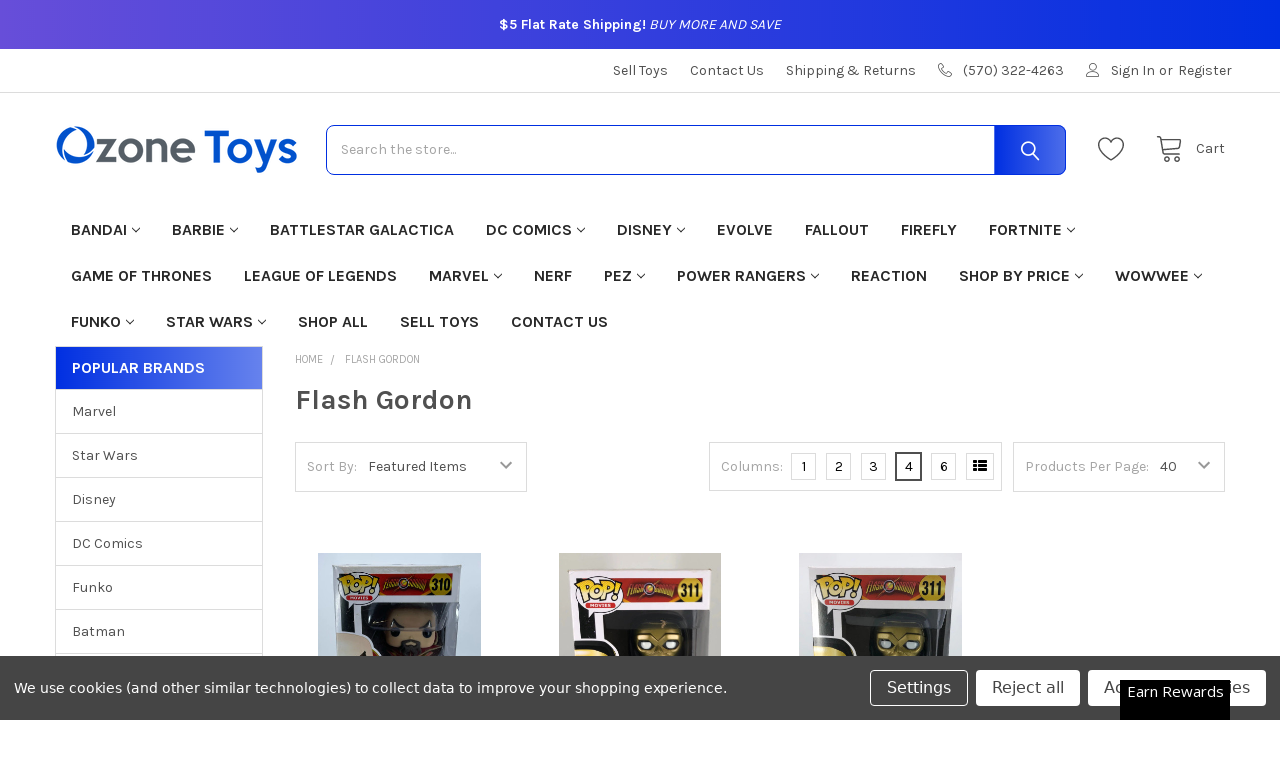

--- FILE ---
content_type: text/html; charset=UTF-8
request_url: https://ozonetoys.com/flash-gordon/
body_size: 29766
content:


    <!DOCTYPE html>
<html class="no-js" lang="en">
    
    <head>
        <title>Flash Gordon Toys For Sale - Ozone Toys</title>

        <script src="https://kit.fontawesome.com/60c36be00d.js" crossorigin="anonymous"></script>

        <link rel="dns-prefetch preconnect" href="https://cdn11.bigcommerce.com/s-24vsq63r66" crossorigin><link rel="dns-prefetch preconnect" href="https://fonts.googleapis.com/" crossorigin><link rel="dns-prefetch preconnect" href="https://fonts.gstatic.com/" crossorigin>
        <meta name="keywords" content="ozone toys,buy toys,where to buy toys,buy toys online,shop for toys,shop for Flash Gordon toys,shop for Flash Gordon action figures,shop for Flash Gordon bobble heads,shop for Flash Gordon dolls,shop for Flash Gordon collectibles,shop for Flash Gordon viynl figures,shop for Flash Gordon figurines,shop for Flash Gordon figures,find Flash Gordon toys,find Flash Gordon action figures,find Flash Gordon bobble heads,find Flash Gordon dolls,find Flash Gordon collectibles,find Flash Gordon viynl figures,find Flash Gordon figurines,find Flash Gordon figures,buy Flash Gordon toys,buy Flash Gordon action figures,buy Flash Gordon bobble heads,buy Flash Gordon dolls,buy Flash Gordon collectibles,buy Flash Gordon viynl figures,buy Flash Gordon figurines,buy Flash Gordon figures,where to buy Flash Gordon toys,where to buy Flash Gordon action figures,where to buy Flash Gordon bobble heads,where to buy Flash Gordon dolls,where to buy Flash Gordon collectibles,where to buy Flash Gordon viynl figures,where to buy Flash Gordon figurines,where to buy Flash Gordon figures"><meta name="description" content="Buy Flash Gordon toys for sale! Shop for Flash Gordon toys available from Ozone Toys. All orders ship for $5.00, regardless of your order size!"><link rel='canonical' href='https://ozonetoys.com/flash-gordon/' /><meta name='platform' content='bigcommerce.stencil' />
        
        

        <link href="https://cdn11.bigcommerce.com/s-24vsq63r66/product_images/Icon%20-%20new.png" rel="shortcut icon">
        <meta name="viewport" content="width=device-width, initial-scale=1, maximum-scale=1">

        <script>
            document.documentElement.className = document.documentElement.className.replace('no-js', 'js');
        </script>

        <script>
    function browserSupportsAllFeatures() {
        return window.Promise
            && window.fetch
            && window.URL
            && window.URLSearchParams
            && window.WeakMap
            // object-fit support
            && ('objectFit' in document.documentElement.style);
    }

    function loadScript(src) {
        var js = document.createElement('script');
        js.src = src;
        js.onerror = function () {
            console.error('Failed to load polyfill script ' + src);
        };
        document.head.appendChild(js);
    }

    if (!browserSupportsAllFeatures()) {
        loadScript('https://cdn11.bigcommerce.com/s-24vsq63r66/stencil/c429d1a0-16a4-013b-e9ca-3a9ab643f4f3/dist/theme-bundle.polyfills.js');
    }
</script>
        <script>window.consentManagerTranslations = `{"locale":"en","locales":{"consent_manager.data_collection_warning":"en","consent_manager.accept_all_cookies":"en","consent_manager.gdpr_settings":"en","consent_manager.data_collection_preferences":"en","consent_manager.manage_data_collection_preferences":"en","consent_manager.use_data_by_cookies":"en","consent_manager.data_categories_table":"en","consent_manager.allow":"en","consent_manager.accept":"en","consent_manager.deny":"en","consent_manager.dismiss":"en","consent_manager.reject_all":"en","consent_manager.category":"en","consent_manager.purpose":"en","consent_manager.functional_category":"en","consent_manager.functional_purpose":"en","consent_manager.analytics_category":"en","consent_manager.analytics_purpose":"en","consent_manager.targeting_category":"en","consent_manager.advertising_category":"en","consent_manager.advertising_purpose":"en","consent_manager.essential_category":"en","consent_manager.esential_purpose":"en","consent_manager.yes":"en","consent_manager.no":"en","consent_manager.not_available":"en","consent_manager.cancel":"en","consent_manager.save":"en","consent_manager.back_to_preferences":"en","consent_manager.close_without_changes":"en","consent_manager.unsaved_changes":"en","consent_manager.by_using":"en","consent_manager.agree_on_data_collection":"en","consent_manager.change_preferences":"en","consent_manager.cancel_dialog_title":"en","consent_manager.privacy_policy":"en","consent_manager.allow_category_tracking":"en","consent_manager.disallow_category_tracking":"en"},"translations":{"consent_manager.data_collection_warning":"We use cookies (and other similar technologies) to collect data to improve your shopping experience.","consent_manager.accept_all_cookies":"Accept All Cookies","consent_manager.gdpr_settings":"Settings","consent_manager.data_collection_preferences":"Website Data Collection Preferences","consent_manager.manage_data_collection_preferences":"Manage Website Data Collection Preferences","consent_manager.use_data_by_cookies":" uses data collected by cookies and JavaScript libraries to improve your shopping experience.","consent_manager.data_categories_table":"The table below outlines how we use this data by category. To opt out of a category of data collection, select 'No' and save your preferences.","consent_manager.allow":"Allow","consent_manager.accept":"Accept","consent_manager.deny":"Deny","consent_manager.dismiss":"Dismiss","consent_manager.reject_all":"Reject all","consent_manager.category":"Category","consent_manager.purpose":"Purpose","consent_manager.functional_category":"Functional","consent_manager.functional_purpose":"Enables enhanced functionality, such as videos and live chat. If you do not allow these, then some or all of these functions may not work properly.","consent_manager.analytics_category":"Analytics","consent_manager.analytics_purpose":"Provide statistical information on site usage, e.g., web analytics so we can improve this website over time.","consent_manager.targeting_category":"Targeting","consent_manager.advertising_category":"Advertising","consent_manager.advertising_purpose":"Used to create profiles or personalize content to enhance your shopping experience.","consent_manager.essential_category":"Essential","consent_manager.esential_purpose":"Essential for the site and any requested services to work, but do not perform any additional or secondary function.","consent_manager.yes":"Yes","consent_manager.no":"No","consent_manager.not_available":"N/A","consent_manager.cancel":"Cancel","consent_manager.save":"Save","consent_manager.back_to_preferences":"Back to Preferences","consent_manager.close_without_changes":"You have unsaved changes to your data collection preferences. Are you sure you want to close without saving?","consent_manager.unsaved_changes":"You have unsaved changes","consent_manager.by_using":"By using our website, you're agreeing to our","consent_manager.agree_on_data_collection":"By using our website, you're agreeing to the collection of data as described in our ","consent_manager.change_preferences":"You can change your preferences at any time","consent_manager.cancel_dialog_title":"Are you sure you want to cancel?","consent_manager.privacy_policy":"Privacy Policy","consent_manager.allow_category_tracking":"Allow [CATEGORY_NAME] tracking","consent_manager.disallow_category_tracking":"Disallow [CATEGORY_NAME] tracking"}}`;</script>
        
        <script>
            window.lazySizesConfig = window.lazySizesConfig || {};
            window.lazySizesConfig.loadMode = 1;
        </script>
        <script async src="https://cdn11.bigcommerce.com/s-24vsq63r66/stencil/c429d1a0-16a4-013b-e9ca-3a9ab643f4f3/dist/theme-bundle.head_async.js"></script>

            <script>document.write('<link href="https://fonts.googleapis.com/css?family=Karla:700,400&display=swap" rel="stylesheet">'.replace('rel="stylesheet"', 'rel="preload" as="style" onload="this.onload=null;this.rel=\'stylesheet\'"'));</script>
            <noscript><link href="https://fonts.googleapis.com/css?family=Karla:700,400&display=swap" rel="stylesheet"></noscript>

            <link data-stencil-stylesheet href="https://cdn11.bigcommerce.com/s-24vsq63r66/stencil/c429d1a0-16a4-013b-e9ca-3a9ab643f4f3/css/theme-e3800bf0-16a4-013b-4821-020e8390dc5c.css" rel="stylesheet">

            <script>
                window.lazySizesConfig.loadHidden = false;
                window.lazySizesConfig.expand = 0;
            </script>
            <script>!function(n){"use strict";n.loadCSS||(n.loadCSS=function(){});var o=loadCSS.relpreload={};if(o.support=function(){var e;try{e=n.document.createElement("link").relList.supports("preload")}catch(t){e=!1}return function(){return e}}(),o.bindMediaToggle=function(t){var e=t.media||"all";function a(){t.addEventListener?t.removeEventListener("load",a):t.attachEvent&&t.detachEvent("onload",a),t.setAttribute("onload",null),t.media=e}t.addEventListener?t.addEventListener("load",a):t.attachEvent&&t.attachEvent("onload",a),setTimeout(function(){t.rel="stylesheet",t.media="only x"}),setTimeout(a,3e3)},o.poly=function(){if(!o.support())for(var t=n.document.getElementsByTagName("link"),e=0;e<t.length;e++){var a=t[e];"preload"!==a.rel||"style"!==a.getAttribute("as")||a.getAttribute("data-loadcss")||(a.setAttribute("data-loadcss",!0),o.bindMediaToggle(a))}},!o.support()){o.poly();var t=n.setInterval(o.poly,500);n.addEventListener?n.addEventListener("load",function(){o.poly(),n.clearInterval(t)}):n.attachEvent&&n.attachEvent("onload",function(){o.poly(),n.clearInterval(t)})}"undefined"!=typeof exports?exports.loadCSS=loadCSS:n.loadCSS=loadCSS}("undefined"!=typeof global?global:this);</script>
            <!-- Start Tracking Code for analytics_googleanalytics4 -->

<script data-cfasync="false" src="https://cdn11.bigcommerce.com/shared/js/google_analytics4_bodl_subscribers-358423becf5d870b8b603a81de597c10f6bc7699.js" integrity="sha256-gtOfJ3Avc1pEE/hx6SKj/96cca7JvfqllWA9FTQJyfI=" crossorigin="anonymous"></script>
<script data-cfasync="false">
  (function () {
    window.dataLayer = window.dataLayer || [];

    function gtag(){
        dataLayer.push(arguments);
    }

    function initGA4(event) {
         function setupGtag() {
            function configureGtag() {
                gtag('js', new Date());
                gtag('set', 'developer_id.dMjk3Nj', true);
                gtag('config', 'G-ZVWCXZ9WC1');
            }

            var script = document.createElement('script');

            script.src = 'https://www.googletagmanager.com/gtag/js?id=G-ZVWCXZ9WC1';
            script.async = true;
            script.onload = configureGtag;

            document.head.appendChild(script);
        }

        setupGtag();

        if (typeof subscribeOnBodlEvents === 'function') {
            subscribeOnBodlEvents('G-ZVWCXZ9WC1', true);
        }

        window.removeEventListener(event.type, initGA4);
    }

    gtag('consent', 'default', {"ad_storage":"denied","ad_user_data":"denied","ad_personalization":"denied","analytics_storage":"denied","functionality_storage":"denied"})
            

    var eventName = document.readyState === 'complete' ? 'consentScriptsLoaded' : 'DOMContentLoaded';
    window.addEventListener(eventName, initGA4, false);
  })()
</script>

<!-- End Tracking Code for analytics_googleanalytics4 -->

<!-- Start Tracking Code for analytics_siteverification -->

<meta name="google-site-verification" content="SfQzWZE6c3Yj2GSwss5fouWf_x9d0P2dOuWp78Qlcik" />

<!-- End Tracking Code for analytics_siteverification -->


<script type="text/javascript" src="https://checkout-sdk.bigcommerce.com/v1/loader.js" defer ></script>
<script>window.consentManagerStoreConfig = function () { return {"storeName":"Ozone Toys","privacyPolicyUrl":"","writeKey":null,"improvedConsentManagerEnabled":true,"AlwaysIncludeScriptsWithConsentTag":true}; };</script>
<script type="text/javascript" src="https://cdn11.bigcommerce.com/shared/js/bodl-consent-32a446f5a681a22e8af09a4ab8f4e4b6deda6487.js" integrity="sha256-uitfaufFdsW9ELiQEkeOgsYedtr3BuhVvA4WaPhIZZY=" crossorigin="anonymous" defer></script>
<script type="text/javascript" src="https://cdn11.bigcommerce.com/shared/js/storefront/consent-manager-config-3013a89bb0485f417056882e3b5cf19e6588b7ba.js" defer></script>
<script type="text/javascript" src="https://cdn11.bigcommerce.com/shared/js/storefront/consent-manager-08633fe15aba542118c03f6d45457262fa9fac88.js" defer></script>
<script type="text/javascript">
var BCData = {};
</script>
<script src='https://ecommplugins-trustboxsettings.trustpilot.com/stores/24vsq63r66.js?settings=1666383570878' async></script><script src='https://widget.trustpilot.com/bootstrap/v5/tp.widget.bootstrap.min.js' async></script><!-- Global site tag (gtag.js) - Google Ads: AW-372694943 -->
<script data-bc-cookie-consent="3" type="text/plain" async src="https://www.googletagmanager.com/gtag/js?id=AW-372694943"></script>
<script data-bc-cookie-consent="3" type="text/plain">
  window.dataLayer = window.dataLayer || [];
  function gtag(){dataLayer.push(arguments);}
  gtag('js', new Date());

  gtag('config', 'AW-372694943');
  gtag('set', 'developer_id.dMjk3Nj', true);
</script>
<!-- GA4 Code Start: View Product Content -->
<script data-bc-cookie-consent="3" type="text/plain">
</script>
<script>var _d_site = _d_site || 'DF9502F9FF3C1311DA14BAAD';</script>
                <script type="text/javascript">
                    const trustpilot_settings = {
                        page: "brand" === "default" ? "landing" : "brand",
                        sku: "",
                        name: "",
                        key: "zLnvoPhRKTaehSHH",
                        product_id: "", // Needed for TrustBoxPreview
                    };
                    const createTrustBoxScript = function() {
                        const trustBoxScript = document.createElement('script');
                        trustBoxScript.async = true;
                        trustBoxScript.src = "https://ecommplugins-scripts.trustpilot.com/v2.1/js/header_bigcommerce.min.js";
                        document.head.appendChild(trustBoxScript);
                    };
                    if (BCData.product_attributes && !BCData.product_attributes.base && "sku" !== 'id') {
                        addEventListener('DOMContentLoaded', () => {
                            const endpoint = "/remote/v1/product-attributes/";
                            try {
                                stencilUtils.api.productAttributes.makeRequest(endpoint, "GET", {}, {}, function(err, res) {
                                    trustpilot_settings.sku = res.data["sku"];
                                    createTrustBoxScript();
                                })
                            } catch {
                                fetch(endpoint).then(function(res) {
                                    res.json().then(function(jsonRes) {
                                        trustpilot_settings.sku = jsonRes.data["sku"];
                                        createTrustBoxScript();
                                    });
                                });
                            }
                        });
                    } else {
                        createTrustBoxScript();
                    }
                </script>
            <script src="https://cdn-widgetsrepository.yotpo.com/v1/loader/ymDJw5AcmZTDU9VsXtKQ4g" async></script>
 <script data-cfasync="false" src="https://microapps.bigcommerce.com/bodl-events/1.9.4/index.js" integrity="sha256-Y0tDj1qsyiKBRibKllwV0ZJ1aFlGYaHHGl/oUFoXJ7Y=" nonce="" crossorigin="anonymous"></script>
 <script data-cfasync="false" nonce="">

 (function() {
    function decodeBase64(base64) {
       const text = atob(base64);
       const length = text.length;
       const bytes = new Uint8Array(length);
       for (let i = 0; i < length; i++) {
          bytes[i] = text.charCodeAt(i);
       }
       const decoder = new TextDecoder();
       return decoder.decode(bytes);
    }
    window.bodl = JSON.parse(decodeBase64("[base64]"));
 })()

 </script>

<script nonce="">
(function () {
    var xmlHttp = new XMLHttpRequest();

    xmlHttp.open('POST', 'https://bes.gcp.data.bigcommerce.com/nobot');
    xmlHttp.setRequestHeader('Content-Type', 'application/json');
    xmlHttp.send('{"store_id":"1002632245","timezone_offset":"-5.0","timestamp":"2026-01-21T19:25:48.65173500Z","visit_id":"16e80f5e-e31f-42d5-ac1e-ccf62ef5d62f","channel_id":1}');
})();
</script>


        <link rel="preload" href="https://cdn11.bigcommerce.com/s-24vsq63r66/stencil/c429d1a0-16a4-013b-e9ca-3a9ab643f4f3/dist/theme-bundle.main.js" as="script">

        <!-- snippet location htmlhead -->

         
    </head>
    <body class="csscolumns papaSupermarket-layout--default 
        papaSupermarket-style--default
        papaSupermarket-pageType--brand 
        papaSupermarket-page--pages-brand 
        emthemesModez-productUniform
        
        
        
        papaSupermarket--showSubcategoriesMenu
        
        
        
        
        
        " id="topOfPage">

        <!-- Facebook SDK -->
        <div id="fb-root"></div>
        <script async defer crossorigin="anonymous" src="https://connect.facebook.net/en_US/sdk.js#xfbml=1&version=v7.0&appId=378187145615477&autoLogAppEvents=1" nonce="VinhY3Lb"></script>

        <!-- snippet location header -->
        <svg data-src="https://cdn11.bigcommerce.com/s-24vsq63r66/stencil/c429d1a0-16a4-013b-e9ca-3a9ab643f4f3/img/icon-sprite.svg" class="icons-svg-sprite"></svg>

        
  <div id="emthemesModezBannersBlockAdvTopHeader" class="banners emthemesModezBannersBlockAdvTopHeader">
    <div class="banner"><p><strong>$5 Flat Rate Shipping!</strong> <em>BUY MORE AND SAVE</em></p></div>
  </div>

<header class="header" role="banner" >
    <a href="#" class="mobileMenu-toggle" data-mobile-menu-toggle="menu">
        <span class="mobileMenu-toggleIcon">Toggle menu</span>
    </a>

    <div class="emthemesModez-header-topSection">
        <div class="container">
            <nav class="navUser navUser--storeInfo">
    <ul class="navUser-section">
        <li class="navUser-item">
            <div data-emthemesmodez-remote-banner="emthemesModezBannersBlockTopHeaderBanner01"></div>
        </li>
    </ul>
</nav>

<nav class="navUser">

        <div data-emthemesmodez-remote-banner="emthemesModezBannersBlockTopHeaderBanner02"></div>

        
    <ul class="navUser-section">
        

        <li class="navUser-item">
            <a class="navUser-action" href="tel:(570) 322-4263">
                <span class="navUser-item-icon emthemesModez-icon-linear-phone-handset"></span>
                <span>(570) 322-4263</span>
            </a>
        </li>

        <li class="navUser-item navUser-item--account">
                <a class="navUser-action" href="/login.php">
                    <span class="navUser-item-icon navUser-item-loginIcon emthemesModez-icon-linear-user"></span>
                    <span class="navUser-item-loginLabel">Sign In</span>
                </a>
                    <span class="navUser-or">or</span> <a class="navUser-action" href="/login.php?action=create_account">Register</a>
        </li>
    </ul>
</nav>
        </div>
    </div>

    <div class="emthemesModez-header-userSection emthemesModez-header-userSection--logo-left" data-stickymenu>
        <div class="container">
            <nav class="navUser">
    
    <ul class="navUser-section navUser-section--alt">


            <li class="navUser-item">
                <a class="navUser-action navUser-action--wishlist" href="/wishlist.php" title="Wish Lists">
                    <span class="navUser-item-icon navUser-item-wishlistIcon"><svg class="icon"><use xlink:href="#icon-heart" /></svg></span>
                    <span class="navUser-item-wishlistLabel"><span class='firstword'>Wish </span>Lists</span>
                </a>
            </li>
        

        <li class="navUser-item navUser-item--compare">
            <a class="navUser-action navUser-action--compare" href="/compare" data-compare-nav>Compare <span class="countPill countPill--positive countPill--alt"></span></a>
        </li>
        

        <li class="navUser-item navUser-item--recentlyViewed">
            <a class="navUser-action navUser-action--recentlyViewed" href="#recently-viewed" data-dropdown="recently-viewed-dropdown" data-options="align:right" title="Recently Viewed" style="display:none">
                <span class="navUser-item-icon navUser-item-recentlyViewedIcon"><svg class="icon"><use xlink:href="#icon-recent-list" /></svg></span>
                <span class="navUser-item-recentlyViewedLabel"><span class='firstword'>Recently </span>Viewed</span>
            </a>
            <div class="dropdown-menu" id="recently-viewed-dropdown" data-dropdown-content aria-hidden="true"></div>
        </li>

        <li class="navUser-item navUser-item--cart">

            <a
                class="navUser-action navUser-action--cart"
                data-cart-preview
                data-dropdown="cart-preview-dropdown"
                data-options="align:right"
                href="/cart.php"
                title="Cart">
                <span class="navUser-item-icon navUser-item-cartIcon"><svg class="icon"><use xlink:href="#icon-cart" /></svg></span>
                <span class="navUser-item-cartLabel">Cart</span> <span class="countPill cart-quantity"></span>
            </a>

            <div class="dropdown-menu" id="cart-preview-dropdown" data-dropdown-content aria-hidden="true"></div>
        </li>
    </ul>
</nav>

                <div class="header-logo header-logo--left">
                    <a href="https://ozonetoys.com/" data-instantload='{"page":"home"}'>
            <div class="header-logo-image-container">
                <img class="header-logo-image" src="https://cdn11.bigcommerce.com/s-24vsq63r66/images/stencil/250x50/box_logo_copy_1662119336__48906.original.png" srcset="https://cdn11.bigcommerce.com/s-24vsq63r66/images/stencil/250x50/box_logo_copy_1662119336__48906.original.png 1x, https://cdn11.bigcommerce.com/s-24vsq63r66/images/stencil/500w/box_logo_copy_1662119336__48906.original.png 2x" alt="Ozone Toys" title="Ozone Toys">
            </div>
</a>
                </div>

            <div class="emthemesModez-quickSearch" data-prevent-quick-search-close>
    <!-- snippet location forms_search -->
    <form class="form" action="/search.php">
        <fieldset class="form-fieldset">
            <div class="form-field">
                <label class="is-srOnly" for="search_query">Search</label>
                <div class="form-prefixPostfix wrap">
                    <input class="form-input" data-search-quick name="search_query" id="search_query" data-error-message="Search field cannot be empty." placeholder="Search the store..." autocomplete="off">
                    <input type="submit" class="button button--primary form-prefixPostfix-button--postfix" value="Search" />
                </div>
            </div>
        </fieldset>
    </form>
</div>
        </div>
    </div>

    <div class="navPages-container navPages-container--bg" id="menu" data-menu>
        <div class="container">
            <nav class="navPages">  
      <div class="emthemesModez-quickSearch emthemesModez-quickSearch--mobileOnly" data-prevent-quick-search-close>
    <!-- snippet location forms_search -->
    <form class="form" action="/search.php">
        <fieldset class="form-fieldset">
            <div class="form-field">
                <label class="is-srOnly" for="search_query_mobile">Search</label>
                <div class="form-prefixPostfix wrap">
                    <input class="form-input" data-search-quick name="search_query" id="search_query_mobile" data-error-message="Search field cannot be empty." placeholder="Search the store..." autocomplete="off">
                    <input type="submit" class="button button--primary form-prefixPostfix-button--postfix" value="Search" />
                </div>
            </div>
        </fieldset>
    </form>
</div>

        <ul class="navPages-list navPages-list--categories">
                    <li class="navPages-item">
                        <a class="navPages-action has-subMenu " href="https://ozonetoys.com/categories/bandai.html"
    data-instantload
    
    data-collapsible="navPages-1768"
    data-collapsible-disabled-breakpoint="medium"
    data-collapsible-disabled-state="open"
    data-collapsible-enabled-state="closed">
    Bandai <i class="icon navPages-action-moreIcon" aria-hidden="true"><svg><use xlink:href="#icon-chevron-down" /></svg></i>
</a>
<div class="navPage-subMenu
    " id="navPages-1768" aria-hidden="true" tabindex="-1">
            <div class="navPage-subMenu-rightBanners" data-emthemesmodez-remote-banner="emthemesModezBannersBlockMegaMenuRight0"></div>
    <ul class="navPage-subMenu-list">
        <li class="navPage-subMenu-item">
            <a class="navPage-subMenu-action navPages-action" href="https://ozonetoys.com/categories/bandai.html" data-instantload>All Bandai</a>
        </li>
            <li class="navPage-subMenu-item">
                    <a
                        class="navPage-subMenu-action navPages-action has-subMenu"
                        href="https://ozonetoys.com/categories/bandai/tamashii-nations.html"
                        data-instantload
                        
                        data-collapsible="navPages-1769"
                        data-collapsible-disabled-breakpoint="medium"
                        data-collapsible-disabled-state="open"
                        data-collapsible-enabled-state="closed">
                        Tamashii Nations <i class="icon navPages-action-moreIcon" aria-hidden="true"><svg><use xlink:href="#icon-chevron-down" /></svg></i>
                    </a>
                    <ul class="navPage-childList" id="navPages-1769">
                        <li class="navPage-childList-item">
                            <a class="navPage-childList-action navPages-action" href="https://ozonetoys.com/categories/bandai/tamashii-nations.html" data-instantload>All Tamashii Nations</a>
                        </li>
                        <li class="navPage-childList-item">
                                <a class="navPage-childList-action navPages-action" data-instantload href="https://ozonetoys.com/categories/bandai/tamashii-nations/dragon-ball-super.html" >Dragon Ball Super</a>
                        </li>
                        <li class="navPage-childList-item">
                                <a class="navPage-childList-action navPages-action" data-instantload href="https://ozonetoys.com/categories/bandai/tamashii-nations/dragon-ball-z.html" >Dragon Ball Z</a>
                        </li>
                        <li class="navPage-childList-item">
                                <a class="navPage-childList-action navPages-action" data-instantload href="https://ozonetoys.com/categories/bandai/tamashii-nations/one-piece.html" >One Piece</a>
                        </li>
                    </ul>
            </li>
    </ul>
            <div class="navPage-subMenu-bottomBanners" data-emthemesmodez-remote-banner="emthemesModezBannersBlockMegaMenuBottom0"></div>
</div>
                    </li>
                    <li class="navPages-item">
                        <a class="navPages-action has-subMenu " href="https://ozonetoys.com/categories/barbie.html"
    data-instantload
    
    data-collapsible="navPages-1594"
    data-collapsible-disabled-breakpoint="medium"
    data-collapsible-disabled-state="open"
    data-collapsible-enabled-state="closed">
    Barbie <i class="icon navPages-action-moreIcon" aria-hidden="true"><svg><use xlink:href="#icon-chevron-down" /></svg></i>
</a>
<div class="navPage-subMenu
    " id="navPages-1594" aria-hidden="true" tabindex="-1">
            <div class="navPage-subMenu-rightBanners" data-emthemesmodez-remote-banner="emthemesModezBannersBlockMegaMenuRight1"></div>
    <ul class="navPage-subMenu-list">
        <li class="navPage-subMenu-item">
            <a class="navPage-subMenu-action navPages-action" href="https://ozonetoys.com/categories/barbie.html" data-instantload>All Barbie</a>
        </li>
            <li class="navPage-subMenu-item">
                    <a class="navPage-subMenu-action navPages-action" href="https://ozonetoys.com/categories/barbie/35th-anniversary.html" data-instantload >35th Anniversary</a>
            </li>
            <li class="navPage-subMenu-item">
                    <a class="navPage-subMenu-action navPages-action" href="https://ozonetoys.com/categories/barbie/40th-anniversary.html" data-instantload >40th Anniversary</a>
            </li>
            <li class="navPage-subMenu-item">
                    <a class="navPage-subMenu-action navPages-action" href="https://ozonetoys.com/categories/barbie/50th-anniversary.html" data-instantload >50th Anniversary</a>
            </li>
            <li class="navPage-subMenu-item">
                    <a class="navPage-subMenu-action navPages-action" href="https://ozonetoys.com/categories/barbie/60th-anniversary.html" data-instantload >60th Anniversary</a>
            </li>
            <li class="navPage-subMenu-item">
                    <a class="navPage-subMenu-action navPages-action" href="https://ozonetoys.com/categories/barbie/90s.html" data-instantload >90&#x27;s</a>
            </li>
            <li class="navPage-subMenu-item">
                    <a class="navPage-subMenu-action navPages-action" href="https://ozonetoys.com/categories/barbie/a-garden-of-flowers.html" data-instantload >A Garden of Flowers</a>
            </li>
            <li class="navPage-subMenu-item">
                    <a class="navPage-subMenu-action navPages-action" href="https://ozonetoys.com/categories/barbie/angels-of-music-collection.html" data-instantload >Angels of Music Collection</a>
            </li>
            <li class="navPage-subMenu-item">
                    <a class="navPage-subMenu-action navPages-action" href="https://ozonetoys.com/categories/barbie/audrey-hepburn-collection.html" data-instantload >Audrey Hepburn Collection</a>
            </li>
            <li class="navPage-subMenu-item">
                    <a class="navPage-subMenu-action navPages-action" href="https://ozonetoys.com/categories/barbie/avon.html" data-instantload >Avon</a>
            </li>
            <li class="navPage-subMenu-item">
                    <a class="navPage-subMenu-action navPages-action" href="https://ozonetoys.com/categories/barbie/ballet-wishes.html" data-instantload >Ballet Wishes</a>
            </li>
            <li class="navPage-subMenu-item">
                    <a class="navPage-subMenu-action navPages-action" href="https://ozonetoys.com/categories/barbie/ballroom-beauties.html" data-instantload >Ballroom Beauties</a>
            </li>
            <li class="navPage-subMenu-item">
                    <a class="navPage-subMenu-action navPages-action" href="https://ozonetoys.com/categories/barbie/barbie-kelly.html" data-instantload >Barbie &amp; Kelly</a>
            </li>
            <li class="navPage-subMenu-item">
                    <a class="navPage-subMenu-action navPages-action" href="https://ozonetoys.com/categories/barbie/basics.html" data-instantload >Basics</a>
            </li>
            <li class="navPage-subMenu-item">
                    <a class="navPage-subMenu-action navPages-action" href="https://ozonetoys.com/categories/barbie/beach.html" data-instantload >Beach</a>
            </li>
            <li class="navPage-subMenu-item">
                    <a class="navPage-subMenu-action navPages-action" href="https://ozonetoys.com/categories/barbie/bead-blast.html" data-instantload >Bead Blast</a>
            </li>
            <li class="navPage-subMenu-item">
                    <a class="navPage-subMenu-action navPages-action" href="https://ozonetoys.com/categories/barbie/becky.html" data-instantload >Becky</a>
            </li>
            <li class="navPage-subMenu-item">
                    <a class="navPage-subMenu-action navPages-action" href="https://ozonetoys.com/categories/barbie/beyond-pink.html" data-instantload >Beyond Pink</a>
            </li>
            <li class="navPage-subMenu-item">
                    <a class="navPage-subMenu-action navPages-action" href="https://ozonetoys.com/categories/barbie/birds-of-beauty-collection.html" data-instantload >Birds of Beauty Collection</a>
            </li>
            <li class="navPage-subMenu-item">
                    <a class="navPage-subMenu-action navPages-action" href="https://ozonetoys.com/categories/barbie/birthday-wishes.html" data-instantload >Birthday Wishes</a>
            </li>
            <li class="navPage-subMenu-item">
                    <a class="navPage-subMenu-action navPages-action" href="https://ozonetoys.com/categories/barbie/birthstone-collection.html" data-instantload >Birthstone Collection</a>
            </li>
            <li class="navPage-subMenu-item">
                    <a class="navPage-subMenu-action navPages-action" href="https://ozonetoys.com/categories/barbie/black-label.html" data-instantload >Black Label</a>
            </li>
            <li class="navPage-subMenu-item">
                    <a class="navPage-subMenu-action navPages-action" href="https://ozonetoys.com/categories/barbie/bob-mackie.html" data-instantload >Bob Mackie</a>
            </li>
            <li class="navPage-subMenu-item">
                    <a class="navPage-subMenu-action navPages-action" href="https://ozonetoys.com/categories/barbie/brandy.html" data-instantload >Brandy</a>
            </li>
            <li class="navPage-subMenu-item">
                    <a class="navPage-subMenu-action navPages-action" href="https://ozonetoys.com/categories/barbie/butterfly-art.html" data-instantload >Butterfly Art</a>
            </li>
            <li class="navPage-subMenu-item">
                    <a class="navPage-subMenu-action navPages-action" href="https://ozonetoys.com/categories/barbie/celestial-collection.html" data-instantload >Celestial Collection</a>
            </li>
            <li class="navPage-subMenu-item">
                    <a class="navPage-subMenu-action navPages-action" href="https://ozonetoys.com/categories/barbie/cheerleading.html" data-instantload >Cheerleading</a>
            </li>
            <li class="navPage-subMenu-item">
                    <a class="navPage-subMenu-action navPages-action" href="https://ozonetoys.com/categories/barbie/chelsea.html" data-instantload >Chelsea</a>
            </li>
            <li class="navPage-subMenu-item">
                    <a class="navPage-subMenu-action navPages-action" href="https://ozonetoys.com/categories/barbie/children-s-charity-collection.html" data-instantload >Children\&#x27;s Charity Collection</a>
            </li>
            <li class="navPage-subMenu-item">
                    <a class="navPage-subMenu-action navPages-action" href="https://ozonetoys.com/categories/barbie/children-s-collector-series.html" data-instantload >Children\&#x27;s Collector Series</a>
            </li>
            <li class="navPage-subMenu-item">
                    <a class="navPage-subMenu-action navPages-action" href="https://ozonetoys.com/categories/barbie/city-seasons.html" data-instantload >City Seasons</a>
            </li>
            <li class="navPage-subMenu-item">
                    <a class="navPage-subMenu-action navPages-action" href="https://ozonetoys.com/categories/barbie/classic-ballet-series.html" data-instantload >Classic Ballet Series</a>
            </li>
            <li class="navPage-subMenu-item">
                    <a class="navPage-subMenu-action navPages-action" href="https://ozonetoys.com/categories/barbie/classical-goddess-collection.html" data-instantload >Classical Goddess Collection</a>
            </li>
            <li class="navPage-subMenu-item">
                    <a class="navPage-subMenu-action navPages-action" href="https://ozonetoys.com/categories/barbie/classics.html" data-instantload >Classics</a>
            </li>
            <li class="navPage-subMenu-item">
                    <a class="navPage-subMenu-action navPages-action" href="https://ozonetoys.com/categories/barbie/classique-collection.html" data-instantload >Classique Collection</a>
            </li>
            <li class="navPage-subMenu-item">
                    <a class="navPage-subMenu-action navPages-action" href="https://ozonetoys.com/categories/barbie/claude-monet-series.html" data-instantload >Claude Monet Series</a>
            </li>
            <li class="navPage-subMenu-item">
                    <a class="navPage-subMenu-action navPages-action" href="https://ozonetoys.com/categories/barbie/clothes-accessories.html" data-instantload >Clothes &amp; Accessories</a>
            </li>
            <li class="navPage-subMenu-item">
                    <a class="navPage-subMenu-action navPages-action" href="https://ozonetoys.com/categories/barbie/club-chelsea.html" data-instantload >Club Chelsea</a>
            </li>
            <li class="navPage-subMenu-item">
                    <a class="navPage-subMenu-action navPages-action" href="https://ozonetoys.com/categories/barbie/collector-series.html" data-instantload >Collector Series</a>
            </li>
            <li class="navPage-subMenu-item">
                    <a class="navPage-subMenu-action navPages-action" href="https://ozonetoys.com/categories/barbie/collectors-club.html" data-instantload >Collector&#x27;s Club</a>
            </li>
            <li class="navPage-subMenu-item">
                    <a class="navPage-subMenu-action navPages-action" href="https://ozonetoys.com/categories/barbie/collectors-request-collection.html" data-instantload >Collector&#x27;s Request Collection</a>
            </li>
            <li class="navPage-subMenu-item">
                    <a class="navPage-subMenu-action navPages-action" href="https://ozonetoys.com/categories/barbie/color-reveal.html" data-instantload >Color Reveal</a>
            </li>
            <li class="navPage-subMenu-item">
                    <a class="navPage-subMenu-action navPages-action" href="https://ozonetoys.com/categories/barbie/couture-collection.html" data-instantload >Couture Collection</a>
            </li>
            <li class="navPage-subMenu-item">
                    <a class="navPage-subMenu-action navPages-action" href="https://ozonetoys.com/categories/barbie/dancing-with-the-stars.html" data-instantload >Dancing With The Stars</a>
            </li>
            <li class="navPage-subMenu-item">
                    <a class="navPage-subMenu-action navPages-action" href="https://ozonetoys.com/categories/barbie/daytime-drama-collection.html" data-instantload >Daytime Drama Collection</a>
            </li>
            <li class="navPage-subMenu-item">
                    <a class="navPage-subMenu-action navPages-action" href="https://ozonetoys.com/categories/barbie/designer-spotlight.html" data-instantload >Designer Spotlight</a>
            </li>
            <li class="navPage-subMenu-item">
                    <a class="navPage-subMenu-action navPages-action" href="https://ozonetoys.com/categories/barbie/digital-dress.html" data-instantload >Digital Dress</a>
            </li>
            <li class="navPage-subMenu-item">
                    <a
                        class="navPage-subMenu-action navPages-action has-subMenu"
                        href="https://ozonetoys.com/categories/barbie/disney.html"
                        data-instantload
                        
                        data-collapsible="navPages-1595"
                        data-collapsible-disabled-breakpoint="medium"
                        data-collapsible-disabled-state="open"
                        data-collapsible-enabled-state="closed">
                        Disney <i class="icon navPages-action-moreIcon" aria-hidden="true"><svg><use xlink:href="#icon-chevron-down" /></svg></i>
                    </a>
                    <ul class="navPage-childList" id="navPages-1595">
                        <li class="navPage-childList-item">
                            <a class="navPage-childList-action navPages-action" href="https://ozonetoys.com/categories/barbie/disney.html" data-instantload>All Disney</a>
                        </li>
                        <li class="navPage-childList-item">
                                <a class="navPage-childList-action navPages-action" data-instantload href="https://ozonetoys.com/categories/barbie/disney/beauty-and-the-beast.html" >Beauty and the Beast</a>
                        </li>
                    </ul>
            </li>
            <li class="navPage-subMenu-item">
                    <a class="navPage-subMenu-action navPages-action" href="https://ozonetoys.com/categories/barbie/diva-collection.html" data-instantload >Diva Collection</a>
            </li>
            <li class="navPage-subMenu-item">
                    <a class="navPage-subMenu-action navPages-action" href="https://ozonetoys.com/categories/barbie/dolls-of-the-world.html" data-instantload >Dolls of The World</a>
            </li>
            <li class="navPage-subMenu-item">
                    <a class="navPage-subMenu-action navPages-action" href="https://ozonetoys.com/categories/barbie/dreamtopia.html" data-instantload >Dreamtopia</a>
            </li>
            <li class="navPage-subMenu-item">
                    <a class="navPage-subMenu-action navPages-action" href="https://ozonetoys.com/categories/barbie/elizabeth-taylor-collection.html" data-instantload >Elizabeth Taylor Collection</a>
            </li>
            <li class="navPage-subMenu-item">
                    <a class="navPage-subMenu-action navPages-action" href="https://ozonetoys.com/categories/barbie/enchanted-seasons-collection.html" data-instantload >Enchanted Seasons Collection</a>
            </li>
            <li class="navPage-subMenu-item">
                    <a class="navPage-subMenu-action navPages-action" href="https://ozonetoys.com/categories/barbie/essence-of-nature.html" data-instantload >Essence of Nature</a>
            </li>
            <li class="navPage-subMenu-item">
                    <a class="navPage-subMenu-action navPages-action" href="https://ozonetoys.com/categories/barbie/ever-after-high.html" data-instantload >Ever After High</a>
            </li>
            <li class="navPage-subMenu-item">
                    <a class="navPage-subMenu-action navPages-action" href="https://ozonetoys.com/categories/barbie/faberge.html" data-instantload >Faberge</a>
            </li>
            <li class="navPage-subMenu-item">
                    <a class="navPage-subMenu-action navPages-action" href="https://ozonetoys.com/categories/barbie/fairytale.html" data-instantload >Fairytale</a>
            </li>
            <li class="navPage-subMenu-item">
                    <a class="navPage-subMenu-action navPages-action" href="https://ozonetoys.com/categories/barbie/fairytale-magic.html" data-instantload >Fairytale Magic</a>
            </li>
            <li class="navPage-subMenu-item">
                    <a class="navPage-subMenu-action navPages-action" href="https://ozonetoys.com/categories/barbie/fao-schwarz.html" data-instantload >Fao Schwarz</a>
            </li>
            <li class="navPage-subMenu-item">
                    <a class="navPage-subMenu-action navPages-action" href="https://ozonetoys.com/categories/barbie/fashion-classic-series.html" data-instantload >Fashion Classic Series</a>
            </li>
            <li class="navPage-subMenu-item">
                    <a class="navPage-subMenu-action navPages-action" href="https://ozonetoys.com/categories/barbie/fashion-collection.html" data-instantload >Fashion Model Collection</a>
            </li>
            <li class="navPage-subMenu-item">
                    <a class="navPage-subMenu-action navPages-action" href="https://ozonetoys.com/categories/barbie/fashion-savvy-collection.html" data-instantload >Fashion Savvy Collection</a>
            </li>
            <li class="navPage-subMenu-item">
                    <a class="navPage-subMenu-action navPages-action" href="https://ozonetoys.com/categories/barbie/fashionistas.html" data-instantload >Fashionistas</a>
            </li>
            <li class="navPage-subMenu-item">
                    <a class="navPage-subMenu-action navPages-action" href="https://ozonetoys.com/categories/barbie/fine-jewelry-collection.html" data-instantload >Fine Jewelry Collection</a>
            </li>
            <li class="navPage-subMenu-item">
                    <a class="navPage-subMenu-action navPages-action" href="https://ozonetoys.com/categories/barbie/flowers-in-fashion-collection.html" data-instantload >Flowers in Fashion Collection</a>
            </li>
            <li class="navPage-subMenu-item">
                    <a class="navPage-subMenu-action navPages-action" href="https://ozonetoys.com/categories/barbie/gift-set.html" data-instantload >Gift Set</a>
            </li>
            <li class="navPage-subMenu-item">
                    <a class="navPage-subMenu-action navPages-action" href="https://ozonetoys.com/categories/barbie/gold-label.html" data-instantload >Gold Label</a>
            </li>
            <li class="navPage-subMenu-item">
                    <a class="navPage-subMenu-action navPages-action" href="https://ozonetoys.com/categories/barbie/graduation-series.html" data-instantload >Graduation Series</a>
            </li>
            <li class="navPage-subMenu-item">
                    <a class="navPage-subMenu-action navPages-action" href="https://ozonetoys.com/categories/barbie/grand-entrance.html" data-instantload >Grand Entrance</a>
            </li>
            <li class="navPage-subMenu-item">
                    <a class="navPage-subMenu-action navPages-action" href="https://ozonetoys.com/categories/barbie/grand-ole-opry-collection.html" data-instantload >Grand Ole Opry Collection</a>
            </li>
            <li class="navPage-subMenu-item">
                    <a class="navPage-subMenu-action navPages-action" href="https://ozonetoys.com/categories/barbie/great-fashions-of-the-20th-century.html" data-instantload >Great Fashions of the 20th Century</a>
            </li>
            <li class="navPage-subMenu-item">
                    <a class="navPage-subMenu-action navPages-action" href="https://ozonetoys.com/categories/barbie/hair-tastic.html" data-instantload >Hair-tastic</a>
            </li>
            <li class="navPage-subMenu-item">
                    <a class="navPage-subMenu-action navPages-action" href="https://ozonetoys.com/categories/barbie/halloween.html" data-instantload >Halloween</a>
            </li>
            <li class="navPage-subMenu-item">
                    <a class="navPage-subMenu-action navPages-action" href="https://ozonetoys.com/categories/barbie/happy-holidays.html" data-instantload >Happy Holidays</a>
            </li>
            <li class="navPage-subMenu-item">
                    <a class="navPage-subMenu-action navPages-action" href="https://ozonetoys.com/categories/barbie/holiday.html" data-instantload >Holiday</a>
            </li>
            <li class="navPage-subMenu-item">
                    <a class="navPage-subMenu-action navPages-action" href="https://ozonetoys.com/categories/barbie/holiday-porcelain-collection.html" data-instantload >Holiday Porcelain Collection</a>
            </li>
            <li class="navPage-subMenu-item">
                    <a class="navPage-subMenu-action navPages-action" href="https://ozonetoys.com/categories/barbie/holiday-princess.html" data-instantload >Holiday Princess</a>
            </li>
            <li class="navPage-subMenu-item">
                    <a class="navPage-subMenu-action navPages-action" href="https://ozonetoys.com/categories/barbie/hollywood-legends-collection.html" data-instantload >Hollywood Legends Collection</a>
            </li>
            <li class="navPage-subMenu-item">
                    <a class="navPage-subMenu-action navPages-action" href="https://ozonetoys.com/categories/barbie/hollywood-movie-star-collection.html" data-instantload >Hollywood Movie Star Collection</a>
            </li>
            <li class="navPage-subMenu-item">
                    <a class="navPage-subMenu-action navPages-action" href="https://ozonetoys.com/categories/barbie/i-can-be-president.html" data-instantload >I Can Be</a>
            </li>
            <li class="navPage-subMenu-item">
                    <a class="navPage-subMenu-action navPages-action" href="https://ozonetoys.com/categories/barbie/i-love-lucy.html" data-instantload >I Love Lucy</a>
            </li>
            <li class="navPage-subMenu-item">
                    <a class="navPage-subMenu-action navPages-action" href="https://ozonetoys.com/categories/barbie/international-beauty-collection.html" data-instantload >International Beauty Collection</a>
            </li>
            <li class="navPage-subMenu-item">
                    <a class="navPage-subMenu-action navPages-action" href="https://ozonetoys.com/categories/barbie/keepsake-treasures.html" data-instantload >Keepsake Treasures</a>
            </li>
            <li class="navPage-subMenu-item">
                    <a class="navPage-subMenu-action navPages-action" href="https://ozonetoys.com/categories/barbie/kelly-club.html" data-instantload >Kelly Club</a>
            </li>
            <li class="navPage-subMenu-item">
                    <a class="navPage-subMenu-action navPages-action" href="https://ozonetoys.com/categories/barbie/life-in-the-dreamhouse.html" data-instantload >Life in the Dreamhouse</a>
            </li>
            <li class="navPage-subMenu-item">
                    <a class="navPage-subMenu-action navPages-action" href="https://ozonetoys.com/categories/barbie/lifestyles-of-the-west-collection.html" data-instantload >Lifestyles of the West Collection</a>
            </li>
            <li class="navPage-subMenu-item">
                    <a class="navPage-subMenu-action navPages-action" href="https://ozonetoys.com/categories/barbie/magic-mystery-collection.html" data-instantload >Magic &amp; Mystery Collection</a>
            </li>
            <li class="navPage-subMenu-item">
                    <a class="navPage-subMenu-action navPages-action" href="https://ozonetoys.com/categories/barbie/masquerade-gala-collection.html" data-instantload >Masquerade Gala Collection</a>
            </li>
            <li class="navPage-subMenu-item">
                    <a class="navPage-subMenu-action navPages-action" href="https://ozonetoys.com/categories/barbie/millicent-roberts-collection.html" data-instantload >Millicent Roberts Collection</a>
            </li>
            <li class="navPage-subMenu-item">
                    <a class="navPage-subMenu-action navPages-action" href="https://ozonetoys.com/categories/barbie/native-spirit.html" data-instantload >Native Spirit</a>
            </li>
            <li class="navPage-subMenu-item">
                    <a class="navPage-subMenu-action navPages-action" href="https://ozonetoys.com/categories/barbie/obsession-series.html" data-instantload >Obsession Series</a>
            </li>
            <li class="navPage-subMenu-item">
                    <a
                        class="navPage-subMenu-action navPages-action has-subMenu"
                        href="https://ozonetoys.com/categories/barbie/olympic-games.html"
                        data-instantload
                        
                        data-collapsible="navPages-1688"
                        data-collapsible-disabled-breakpoint="medium"
                        data-collapsible-disabled-state="open"
                        data-collapsible-enabled-state="closed">
                        Olympic Games <i class="icon navPages-action-moreIcon" aria-hidden="true"><svg><use xlink:href="#icon-chevron-down" /></svg></i>
                    </a>
                    <ul class="navPage-childList" id="navPages-1688">
                        <li class="navPage-childList-item">
                            <a class="navPage-childList-action navPages-action" href="https://ozonetoys.com/categories/barbie/olympic-games.html" data-instantload>All Olympic Games</a>
                        </li>
                        <li class="navPage-childList-item">
                                <a class="navPage-childList-action navPages-action" data-instantload href="https://ozonetoys.com/categories/barbie/olympic-games/sydney-2000.html" >Sydney 2000</a>
                        </li>
                    </ul>
            </li>
            <li class="navPage-subMenu-item">
                    <a class="navPage-subMenu-action navPages-action" href="https://ozonetoys.com/categories/barbie/palm-beach.html" data-instantload >Palm Beach</a>
            </li>
            <li class="navPage-subMenu-item">
                    <a class="navPage-subMenu-action navPages-action" href="https://ozonetoys.com/categories/barbie/picture-pockets.html" data-instantload >Picture Pockets</a>
            </li>
            <li class="navPage-subMenu-item">
                    <a class="navPage-subMenu-action navPages-action" href="https://ozonetoys.com/categories/barbie/pink-label.html" data-instantload >Pink Label</a>
            </li>
            <li class="navPage-subMenu-item">
                    <a class="navPage-subMenu-action navPages-action" href="https://ozonetoys.com/categories/barbie/playsets.html" data-instantload >Playsets</a>
            </li>
            <li class="navPage-subMenu-item">
                    <a
                        class="navPage-subMenu-action navPages-action has-subMenu"
                        href="https://ozonetoys.com/categories/barbie/pop-culture.html"
                        data-instantload
                        
                        data-collapsible="navPages-1601"
                        data-collapsible-disabled-breakpoint="medium"
                        data-collapsible-disabled-state="open"
                        data-collapsible-enabled-state="closed">
                        Pop Culture <i class="icon navPages-action-moreIcon" aria-hidden="true"><svg><use xlink:href="#icon-chevron-down" /></svg></i>
                    </a>
                    <ul class="navPage-childList" id="navPages-1601">
                        <li class="navPage-childList-item">
                            <a class="navPage-childList-action navPages-action" href="https://ozonetoys.com/categories/barbie/pop-culture.html" data-instantload>All Pop Culture</a>
                        </li>
                        <li class="navPage-childList-item">
                                <a class="navPage-childList-action navPages-action" data-instantload href="https://ozonetoys.com/categories/barbie/pop-culture/hunger-games.html" >Hunger Games</a>
                        </li>
                        <li class="navPage-childList-item">
                                <a class="navPage-childList-action navPages-action" data-instantload href="https://ozonetoys.com/categories/barbie/pop-culture/twilight.html" >Twilight</a>
                        </li>
                    </ul>
            </li>
            <li class="navPage-subMenu-item">
                    <a class="navPage-subMenu-action navPages-action" href="https://ozonetoys.com/categories/barbie/porcelain-collection.html" data-instantload >Porcelain Collection</a>
            </li>
            <li class="navPage-subMenu-item">
                    <a class="navPage-subMenu-action navPages-action" href="https://ozonetoys.com/categories/barbie/portrait-collection.html" data-instantload >Portrait Collection</a>
            </li>
            <li class="navPage-subMenu-item">
                    <a class="navPage-subMenu-action navPages-action" href="https://ozonetoys.com/categories/barbie/princess-charm-school.html" data-instantload >Princess Charm School</a>
            </li>
            <li class="navPage-subMenu-item">
                    <a class="navPage-subMenu-action navPages-action" href="https://ozonetoys.com/categories/barbie/princess-portrait-collectibles.html" data-instantload >Princess Portrait Collectibles</a>
            </li>
            <li class="navPage-subMenu-item">
                    <a class="navPage-subMenu-action navPages-action" href="https://ozonetoys.com/categories/barbie/rio-de-janeiro.html" data-instantload >Rio de Janeiro</a>
            </li>
            <li class="navPage-subMenu-item">
                    <a class="navPage-subMenu-action navPages-action" href="https://ozonetoys.com/categories/barbie/royal-jewels-collection.html" data-instantload >Royal Jewels Collection</a>
            </li>
            <li class="navPage-subMenu-item">
                    <a class="navPage-subMenu-action navPages-action" href="https://ozonetoys.com/categories/barbie/salt-lake-2002-olympic-winter-games.html" data-instantload >Salt Lake 2002 Olympic Winter Games</a>
            </li>
            <li class="navPage-subMenu-item">
                    <a class="navPage-subMenu-action navPages-action" href="https://ozonetoys.com/categories/barbie/seasonal-collection.html" data-instantload >Seasonal Collection</a>
            </li>
            <li class="navPage-subMenu-item">
                    <a class="navPage-subMenu-action navPages-action" href="https://ozonetoys.com/categories/barbie/service-merchandise.html" data-instantload >Service Merchandise</a>
            </li>
            <li class="navPage-subMenu-item">
                    <a class="navPage-subMenu-action navPages-action" href="https://ozonetoys.com/categories/barbie/so-in-style.html" data-instantload >So in Style</a>
            </li>
            <li class="navPage-subMenu-item">
                    <a class="navPage-subMenu-action navPages-action" href="https://ozonetoys.com/categories/barbie/society-hound-collection.html" data-instantload >Society Hound Collection</a>
            </li>
            <li class="navPage-subMenu-item">
                    <a class="navPage-subMenu-action navPages-action" href="https://ozonetoys.com/categories/barbie/society-style-collection.html" data-instantload >Society Style Collection</a>
            </li>
            <li class="navPage-subMenu-item">
                    <a class="navPage-subMenu-action navPages-action" href="https://ozonetoys.com/categories/barbie/special-edition.html" data-instantload >Special Edition</a>
            </li>
            <li class="navPage-subMenu-item">
                    <a class="navPage-subMenu-action navPages-action" href="https://ozonetoys.com/categories/barbie/spiegel-exclusive.html" data-instantload >Spiegel Exclusive</a>
            </li>
            <li class="navPage-subMenu-item">
                    <a class="navPage-subMenu-action navPages-action" href="https://ozonetoys.com/categories/barbie/sports.html" data-instantload >Sports</a>
            </li>
            <li class="navPage-subMenu-item">
                    <a class="navPage-subMenu-action navPages-action" href="https://ozonetoys.com/categories/barbie/spot-scene.html" data-instantload >Spot Scene</a>
            </li>
            <li class="navPage-subMenu-item">
                    <a class="navPage-subMenu-action navPages-action" href="https://ozonetoys.com/categories/barbie/stardoll.html" data-instantload >Stardoll</a>
            </li>
            <li class="navPage-subMenu-item">
                    <a class="navPage-subMenu-action navPages-action" href="https://ozonetoys.com/categories/barbie/surf-city.html" data-instantload >Surf City</a>
            </li>
            <li class="navPage-subMenu-item">
                    <a class="navPage-subMenu-action navPages-action" href="https://ozonetoys.com/categories/barbie/swan-lake.html" data-instantload >Swan Lake</a>
            </li>
            <li class="navPage-subMenu-item">
                    <a class="navPage-subMenu-action navPages-action" href="https://ozonetoys.com/categories/barbie/the-bridal-collection.html" data-instantload >The Bridal Collection</a>
            </li>
            <li class="navPage-subMenu-item">
                    <a class="navPage-subMenu-action navPages-action" href="https://ozonetoys.com/categories/barbie/the-elvis-presley-collection.html" data-instantload >The Elvis Presley Collection</a>
            </li>
            <li class="navPage-subMenu-item">
                    <a class="navPage-subMenu-action navPages-action" href="https://ozonetoys.com/categories/barbie/the-enchanted-world-of-fairies-collection.html" data-instantload >The Enchanted World of Fairies Collection</a>
            </li>
            <li class="navPage-subMenu-item">
                    <a class="navPage-subMenu-action navPages-action" href="https://ozonetoys.com/categories/barbie/the-look.html" data-instantload >The Look</a>
            </li>
            <li class="navPage-subMenu-item">
                    <a class="navPage-subMenu-action navPages-action" href="https://ozonetoys.com/categories/barbie/the-nursery-rhyme-collection.html" data-instantload >The Nursery Rhyme Collection</a>
            </li>
            <li class="navPage-subMenu-item">
                    <a
                        class="navPage-subMenu-action navPages-action has-subMenu"
                        href="https://ozonetoys.com/categories/barbie/the-one-world-doll-project.html"
                        data-instantload
                        
                        data-collapsible="navPages-1621"
                        data-collapsible-disabled-breakpoint="medium"
                        data-collapsible-disabled-state="open"
                        data-collapsible-enabled-state="closed">
                        The One World Doll Project <i class="icon navPages-action-moreIcon" aria-hidden="true"><svg><use xlink:href="#icon-chevron-down" /></svg></i>
                    </a>
                    <ul class="navPage-childList" id="navPages-1621">
                        <li class="navPage-childList-item">
                            <a class="navPage-childList-action navPages-action" href="https://ozonetoys.com/categories/barbie/the-one-world-doll-project.html" data-instantload>All The One World Doll Project</a>
                        </li>
                        <li class="navPage-childList-item">
                                <a class="navPage-childList-action navPages-action" data-instantload href="https://ozonetoys.com/categories/barbie/the-one-world-doll-project/prettie-girls.html" >Prettie Girls</a>
                        </li>
                    </ul>
            </li>
            <li class="navPage-subMenu-item">
                    <a class="navPage-subMenu-action navPages-action" href="https://ozonetoys.com/categories/barbie/the-signature-collection.html" data-instantload >The Signature Collection</a>
            </li>
            <li class="navPage-subMenu-item">
                    <a class="navPage-subMenu-action navPages-action" href="https://ozonetoys.com/categories/barbie/the-style-set-collection.html" data-instantload >The Style Set Collection</a>
            </li>
            <li class="navPage-subMenu-item">
                    <a class="navPage-subMenu-action navPages-action" href="https://ozonetoys.com/categories/barbie/timeless-sentiments-collection.html" data-instantload >Timeless Sentiments Collection</a>
            </li>
            <li class="navPage-subMenu-item">
                    <a class="navPage-subMenu-action navPages-action" href="https://ozonetoys.com/categories/barbie/timeless-treasures.html" data-instantload >Timeless Treasures</a>
            </li>
            <li class="navPage-subMenu-item">
                    <a class="navPage-subMenu-action navPages-action" href="https://ozonetoys.com/categories/barbie/together-forever-collection.html" data-instantload >Together Forever Collection</a>
            </li>
            <li class="navPage-subMenu-item">
                    <a class="navPage-subMenu-action navPages-action" href="https://ozonetoys.com/categories/barbie/treasures-of-africa.html" data-instantload >Treasures of Africa</a>
            </li>
            <li class="navPage-subMenu-item">
                    <a class="navPage-subMenu-action navPages-action" href="https://ozonetoys.com/categories/barbie/twist-n-turn-collection.html" data-instantload >Twist\&#x27;N Turn Collection</a>
            </li>
            <li class="navPage-subMenu-item">
                    <a class="navPage-subMenu-action navPages-action" href="https://ozonetoys.com/categories/barbie/valentines-day.html" data-instantload >Valentine&#x27;s Day</a>
            </li>
            <li class="navPage-subMenu-item">
                    <a class="navPage-subMenu-action navPages-action" href="https://ozonetoys.com/categories/barbie/vehicles.html" data-instantload >Vehicles</a>
            </li>
            <li class="navPage-subMenu-item">
                    <a class="navPage-subMenu-action navPages-action" href="https://ozonetoys.com/categories/barbie/victorian-tea-collection.html" data-instantload >Victorian Tea Collection</a>
            </li>
            <li class="navPage-subMenu-item">
                    <a class="navPage-subMenu-action navPages-action" href="https://ozonetoys.com/categories/barbie/video-game-hero.html" data-instantload >Video Game Hero</a>
            </li>
            <li class="navPage-subMenu-item">
                    <a class="navPage-subMenu-action navPages-action" href="https://ozonetoys.com/categories/barbie/vincent-van-gogh.html" data-instantload >Vincent Van Gogh</a>
            </li>
            <li class="navPage-subMenu-item">
                    <a class="navPage-subMenu-action navPages-action" href="https://ozonetoys.com/categories/barbie/vintage-reproductions.html" data-instantload >Vintage Reproductions</a>
            </li>
            <li class="navPage-subMenu-item">
                    <a class="navPage-subMenu-action navPages-action" href="https://ozonetoys.com/categories/barbie/wedding.html" data-instantload >Wedding</a>
            </li>
            <li class="navPage-subMenu-item">
                    <a class="navPage-subMenu-action navPages-action" href="https://ozonetoys.com/categories/barbie/you-can-be-anything.html" data-instantload >You Can Be Anything</a>
            </li>
    </ul>
            <div class="navPage-subMenu-bottomBanners" data-emthemesmodez-remote-banner="emthemesModezBannersBlockMegaMenuBottom1"></div>
</div>
                    </li>
                    <li class="navPages-item">
                        <a class="navPages-action" href="https://ozonetoys.com/categories/battlestar-galactica.html" data-instantload >Battlestar Galactica</a>
                    </li>
                    <li class="navPages-item">
                        <a class="navPages-action has-subMenu " href="https://ozonetoys.com/categories/dc-comics.html"
    data-instantload
    
    data-collapsible="navPages-1745"
    data-collapsible-disabled-breakpoint="medium"
    data-collapsible-disabled-state="open"
    data-collapsible-enabled-state="closed">
    DC Comics <i class="icon navPages-action-moreIcon" aria-hidden="true"><svg><use xlink:href="#icon-chevron-down" /></svg></i>
</a>
<div class="navPage-subMenu
    " id="navPages-1745" aria-hidden="true" tabindex="-1">
            <div class="navPage-subMenu-rightBanners" data-emthemesmodez-remote-banner="emthemesModezBannersBlockMegaMenuRight3"></div>
    <ul class="navPage-subMenu-list">
        <li class="navPage-subMenu-item">
            <a class="navPage-subMenu-action navPages-action" href="https://ozonetoys.com/categories/dc-comics.html" data-instantload>All DC Comics</a>
        </li>
            <li class="navPage-subMenu-item">
                    <a class="navPage-subMenu-action navPages-action" href="https://ozonetoys.com/categories/dc-comics/batman-missions.html" data-instantload >Batman Missions</a>
            </li>
    </ul>
            <div class="navPage-subMenu-bottomBanners" data-emthemesmodez-remote-banner="emthemesModezBannersBlockMegaMenuBottom3"></div>
</div>
                    </li>
                    <li class="navPages-item">
                        <a class="navPages-action has-subMenu " href="https://ozonetoys.com/categories/disney.html"
    data-instantload
    
    data-collapsible="navPages-1749"
    data-collapsible-disabled-breakpoint="medium"
    data-collapsible-disabled-state="open"
    data-collapsible-enabled-state="closed">
    Disney <i class="icon navPages-action-moreIcon" aria-hidden="true"><svg><use xlink:href="#icon-chevron-down" /></svg></i>
</a>
<div class="navPage-subMenu
    " id="navPages-1749" aria-hidden="true" tabindex="-1">
            <div class="navPage-subMenu-rightBanners" data-emthemesmodez-remote-banner="emthemesModezBannersBlockMegaMenuRight4"></div>
    <ul class="navPage-subMenu-list">
        <li class="navPage-subMenu-item">
            <a class="navPage-subMenu-action navPages-action" href="https://ozonetoys.com/categories/disney.html" data-instantload>All Disney</a>
        </li>
            <li class="navPage-subMenu-item">
                    <a class="navPage-subMenu-action navPages-action" href="https://ozonetoys.com/categories/disney/frozen.html" data-instantload >Frozen</a>
            </li>
            <li class="navPage-subMenu-item">
                    <a
                        class="navPage-subMenu-action navPages-action has-subMenu"
                        href="https://ozonetoys.com/categories/disney/pixar.html"
                        data-instantload
                        
                        data-collapsible="navPages-1750"
                        data-collapsible-disabled-breakpoint="medium"
                        data-collapsible-disabled-state="open"
                        data-collapsible-enabled-state="closed">
                        Pixar <i class="icon navPages-action-moreIcon" aria-hidden="true"><svg><use xlink:href="#icon-chevron-down" /></svg></i>
                    </a>
                    <ul class="navPage-childList" id="navPages-1750">
                        <li class="navPage-childList-item">
                            <a class="navPage-childList-action navPages-action" href="https://ozonetoys.com/categories/disney/pixar.html" data-instantload>All Pixar</a>
                        </li>
                        <li class="navPage-childList-item">
                                <a class="navPage-childList-action navPages-action" data-instantload href="https://ozonetoys.com/categories/disney-pixar-cars.html" >Cars</a>
                        </li>
                        <li class="navPage-childList-item">
                                <a class="navPage-childList-action navPages-action" data-instantload href="https://ozonetoys.com/categories/disney/pixar/planes.html" >Planes</a>
                        </li>
                        <li class="navPage-childList-item">
                                <a class="navPage-childList-action navPages-action" data-instantload href="https://ozonetoys.com/categories/disney/pixar/toy-story.html" >Toy Story</a>
                        </li>
                    </ul>
            </li>
    </ul>
            <div class="navPage-subMenu-bottomBanners" data-emthemesmodez-remote-banner="emthemesModezBannersBlockMegaMenuBottom4"></div>
</div>
                    </li>
                    <li class="navPages-item">
                        <a class="navPages-action" href="https://ozonetoys.com/categories/evolve.html" data-instantload >Evolve</a>
                    </li>
                    <li class="navPages-item">
                        <a class="navPages-action" href="https://ozonetoys.com/categories/fallout.html" data-instantload >Fallout</a>
                    </li>
                    <li class="navPages-item">
                        <a class="navPages-action" href="https://ozonetoys.com/categories/firefly.html" data-instantload >Firefly</a>
                    </li>
                    <li class="navPages-item">
                        <a class="navPages-action has-subMenu " href="https://ozonetoys.com/categories/fortnite.html"
    data-instantload
    
    data-collapsible="navPages-1752"
    data-collapsible-disabled-breakpoint="medium"
    data-collapsible-disabled-state="open"
    data-collapsible-enabled-state="closed">
    Fortnite <i class="icon navPages-action-moreIcon" aria-hidden="true"><svg><use xlink:href="#icon-chevron-down" /></svg></i>
</a>
<div class="navPage-subMenu
    " id="navPages-1752" aria-hidden="true" tabindex="-1">
            <div class="navPage-subMenu-rightBanners" data-emthemesmodez-remote-banner="emthemesModezBannersBlockMegaMenuRight8"></div>
    <ul class="navPage-subMenu-list">
        <li class="navPage-subMenu-item">
            <a class="navPage-subMenu-action navPages-action" href="https://ozonetoys.com/categories/fortnite.html" data-instantload>All Fortnite</a>
        </li>
            <li class="navPage-subMenu-item">
                    <a class="navPage-subMenu-action navPages-action" href="https://ozonetoys.com/categories/fortnite/victory-royale-series.html" data-instantload >Victory Royale Series</a>
            </li>
    </ul>
            <div class="navPage-subMenu-bottomBanners" data-emthemesmodez-remote-banner="emthemesModezBannersBlockMegaMenuBottom8"></div>
</div>
                    </li>
                    <li class="navPages-item">
                        <a class="navPages-action" href="https://ozonetoys.com/categories/game-of-thrones.html" data-instantload >Game of Thrones</a>
                    </li>
                    <li class="navPages-item">
                        <a class="navPages-action" href="https://ozonetoys.com/categories/league-of-legends.html" data-instantload >League of Legends</a>
                    </li>
                    <li class="navPages-item">
                        <a class="navPages-action has-subMenu " href="https://ozonetoys.com/categories/marvel.html"
    data-instantload
    
    data-collapsible="navPages-1759"
    data-collapsible-disabled-breakpoint="medium"
    data-collapsible-disabled-state="open"
    data-collapsible-enabled-state="closed">
    Marvel <i class="icon navPages-action-moreIcon" aria-hidden="true"><svg><use xlink:href="#icon-chevron-down" /></svg></i>
</a>
<div class="navPage-subMenu
    " id="navPages-1759" aria-hidden="true" tabindex="-1">
            <div class="navPage-subMenu-rightBanners" data-emthemesmodez-remote-banner="emthemesModezBannersBlockMegaMenuRight11"></div>
    <ul class="navPage-subMenu-list">
        <li class="navPage-subMenu-item">
            <a class="navPage-subMenu-action navPages-action" href="https://ozonetoys.com/categories/marvel.html" data-instantload>All Marvel</a>
        </li>
            <li class="navPage-subMenu-item">
                    <a class="navPage-subMenu-action navPages-action" href="https://ozonetoys.com/categories/marvel/avengers.html" data-instantload >Avengers</a>
            </li>
            <li class="navPage-subMenu-item">
                    <a
                        class="navPage-subMenu-action navPages-action has-subMenu"
                        href="https://ozonetoys.com/categories/marvel/legends.html"
                        data-instantload
                        
                        data-collapsible="navPages-1762"
                        data-collapsible-disabled-breakpoint="medium"
                        data-collapsible-disabled-state="open"
                        data-collapsible-enabled-state="closed">
                        Legends <i class="icon navPages-action-moreIcon" aria-hidden="true"><svg><use xlink:href="#icon-chevron-down" /></svg></i>
                    </a>
                    <ul class="navPage-childList" id="navPages-1762">
                        <li class="navPage-childList-item">
                            <a class="navPage-childList-action navPages-action" href="https://ozonetoys.com/categories/marvel/legends.html" data-instantload>All Legends</a>
                        </li>
                        <li class="navPage-childList-item">
                                <a class="navPage-childList-action navPages-action" data-instantload href="https://ozonetoys.com/categories/marvel/legends/infinity-war-saga.html" >Infinity War Saga</a>
                        </li>
                    </ul>
            </li>
            <li class="navPage-subMenu-item">
                    <a
                        class="navPage-subMenu-action navPages-action has-subMenu"
                        href="https://ozonetoys.com/categories/marvel/playskool.html"
                        data-instantload
                        
                        data-collapsible="navPages-1766"
                        data-collapsible-disabled-breakpoint="medium"
                        data-collapsible-disabled-state="open"
                        data-collapsible-enabled-state="closed">
                        Playskool <i class="icon navPages-action-moreIcon" aria-hidden="true"><svg><use xlink:href="#icon-chevron-down" /></svg></i>
                    </a>
                    <ul class="navPage-childList" id="navPages-1766">
                        <li class="navPage-childList-item">
                            <a class="navPage-childList-action navPages-action" href="https://ozonetoys.com/categories/marvel/playskool.html" data-instantload>All Playskool</a>
                        </li>
                        <li class="navPage-childList-item">
                                <a class="navPage-childList-action navPages-action" data-instantload href="https://ozonetoys.com/categories/marvel/playskool/super-hero-adventures.html" >Super Hero Adventures</a>
                        </li>
                    </ul>
            </li>
            <li class="navPage-subMenu-item">
                    <a class="navPage-subMenu-action navPages-action" href="https://ozonetoys.com/categories/marvel/super-hero-adventures.html" data-instantload >Super Hero Adventures</a>
            </li>
    </ul>
            <div class="navPage-subMenu-bottomBanners" data-emthemesmodez-remote-banner="emthemesModezBannersBlockMegaMenuBottom11"></div>
</div>
                    </li>
                    <li class="navPages-item">
                        <a class="navPages-action" href="https://ozonetoys.com/categories/nerf.html" data-instantload >Nerf</a>
                    </li>
                    <li class="navPages-item">
                        <a class="navPages-action has-subMenu " href="https://ozonetoys.com/categories/pez.html"
    data-instantload
    
    data-collapsible="navPages-1784"
    data-collapsible-disabled-breakpoint="medium"
    data-collapsible-disabled-state="open"
    data-collapsible-enabled-state="closed">
    PEZ <i class="icon navPages-action-moreIcon" aria-hidden="true"><svg><use xlink:href="#icon-chevron-down" /></svg></i>
</a>
<div class="navPage-subMenu
    " id="navPages-1784" aria-hidden="true" tabindex="-1">
            <div class="navPage-subMenu-rightBanners" data-emthemesmodez-remote-banner="emthemesModezBannersBlockMegaMenuRight13"></div>
    <ul class="navPage-subMenu-list">
        <li class="navPage-subMenu-item">
            <a class="navPage-subMenu-action navPages-action" href="https://ozonetoys.com/categories/pez.html" data-instantload>All PEZ</a>
        </li>
            <li class="navPage-subMenu-item">
                    <a class="navPage-subMenu-action navPages-action" href="https://ozonetoys.com/categories/pez/star-wars.html" data-instantload >Star Wars</a>
            </li>
    </ul>
            <div class="navPage-subMenu-bottomBanners" data-emthemesmodez-remote-banner="emthemesModezBannersBlockMegaMenuBottom13"></div>
</div>
                    </li>
                    <li class="navPages-item">
                        <a class="navPages-action has-subMenu " href="https://ozonetoys.com/categories/power-rangers.html"
    data-instantload
    
    data-collapsible="navPages-1753"
    data-collapsible-disabled-breakpoint="medium"
    data-collapsible-disabled-state="open"
    data-collapsible-enabled-state="closed">
    Power Rangers <i class="icon navPages-action-moreIcon" aria-hidden="true"><svg><use xlink:href="#icon-chevron-down" /></svg></i>
</a>
<div class="navPage-subMenu
    " id="navPages-1753" aria-hidden="true" tabindex="-1">
            <div class="navPage-subMenu-rightBanners" data-emthemesmodez-remote-banner="emthemesModezBannersBlockMegaMenuRight14"></div>
    <ul class="navPage-subMenu-list">
        <li class="navPage-subMenu-item">
            <a class="navPage-subMenu-action navPages-action" href="https://ozonetoys.com/categories/power-rangers.html" data-instantload>All Power Rangers</a>
        </li>
            <li class="navPage-subMenu-item">
                    <a class="navPage-subMenu-action navPages-action" href="https://ozonetoys.com/categories/power-rangers/mighty-morphin.html" data-instantload >Mighty Morphin</a>
            </li>
    </ul>
            <div class="navPage-subMenu-bottomBanners" data-emthemesmodez-remote-banner="emthemesModezBannersBlockMegaMenuBottom14"></div>
</div>
                    </li>
                    <li class="navPages-item">
                        <a class="navPages-action" href="https://ozonetoys.com/categories/reaction.html" data-instantload >ReAction</a>
                    </li>
                    <li class="navPages-item">
                        <a class="navPages-action has-subMenu " href="https://ozonetoys.com/categories/shop-by-price.html"
    data-instantload
    
    data-collapsible="navPages-1456"
    data-collapsible-disabled-breakpoint="medium"
    data-collapsible-disabled-state="open"
    data-collapsible-enabled-state="closed">
    Shop by Price <i class="icon navPages-action-moreIcon" aria-hidden="true"><svg><use xlink:href="#icon-chevron-down" /></svg></i>
</a>
<div class="navPage-subMenu
    " id="navPages-1456" aria-hidden="true" tabindex="-1">
            <div class="navPage-subMenu-rightBanners" data-emthemesmodez-remote-banner="emthemesModezBannersBlockMegaMenuRight16"></div>
    <ul class="navPage-subMenu-list">
        <li class="navPage-subMenu-item">
            <a class="navPage-subMenu-action navPages-action" href="https://ozonetoys.com/categories/shop-by-price.html" data-instantload>All Shop by Price</a>
        </li>
            <li class="navPage-subMenu-item">
                    <a class="navPage-subMenu-action navPages-action" href="https://ozonetoys.com/categories/shop-by-price/under-5.html" data-instantload >Under $5</a>
            </li>
            <li class="navPage-subMenu-item">
                    <a class="navPage-subMenu-action navPages-action" href="https://ozonetoys.com/categories/shop-by-price/under-10.html" data-instantload >Under $10</a>
            </li>
            <li class="navPage-subMenu-item">
                    <a class="navPage-subMenu-action navPages-action" href="https://ozonetoys.com/categories/shop-by-price/under-20.html" data-instantload >Under $20</a>
            </li>
    </ul>
            <div class="navPage-subMenu-bottomBanners" data-emthemesmodez-remote-banner="emthemesModezBannersBlockMegaMenuBottom16"></div>
</div>
                    </li>
                    <li class="navPages-item">
                        <a class="navPages-action has-subMenu " href="https://ozonetoys.com/categories/wowwee.html"
    data-instantload
    
    data-collapsible="navPages-1760"
    data-collapsible-disabled-breakpoint="medium"
    data-collapsible-disabled-state="open"
    data-collapsible-enabled-state="closed">
    WowWee <i class="icon navPages-action-moreIcon" aria-hidden="true"><svg><use xlink:href="#icon-chevron-down" /></svg></i>
</a>
<div class="navPage-subMenu
    " id="navPages-1760" aria-hidden="true" tabindex="-1">
            <div class="navPage-subMenu-rightBanners" data-emthemesmodez-remote-banner="emthemesModezBannersBlockMegaMenuRight17"></div>
    <ul class="navPage-subMenu-list">
        <li class="navPage-subMenu-item">
            <a class="navPage-subMenu-action navPages-action" href="https://ozonetoys.com/categories/wowwee.html" data-instantload>All WowWee</a>
        </li>
            <li class="navPage-subMenu-item">
                    <a class="navPage-subMenu-action navPages-action" href="https://ozonetoys.com/categories/wowwee/fingerlings.html" data-instantload >Fingerlings</a>
            </li>
    </ul>
            <div class="navPage-subMenu-bottomBanners" data-emthemesmodez-remote-banner="emthemesModezBannersBlockMegaMenuBottom17"></div>
</div>
                    </li>
                    <li class="navPages-item">
                        <a class="navPages-action has-subMenu " href="https://ozonetoys.com/funko/"
    data-instantload
    
    data-collapsible="navPages-26"
    data-collapsible-disabled-breakpoint="medium"
    data-collapsible-disabled-state="open"
    data-collapsible-enabled-state="closed">
    Funko <i class="icon navPages-action-moreIcon" aria-hidden="true"><svg><use xlink:href="#icon-chevron-down" /></svg></i>
</a>
<div class="navPage-subMenu
    " id="navPages-26" aria-hidden="true" tabindex="-1">
            <div class="navPage-subMenu-rightBanners" data-emthemesmodez-remote-banner="emthemesModezBannersBlockMegaMenuRight18"></div>
    <ul class="navPage-subMenu-list">
        <li class="navPage-subMenu-item">
            <a class="navPage-subMenu-action navPages-action" href="https://ozonetoys.com/funko/" data-instantload>All Funko</a>
        </li>
            <li class="navPage-subMenu-item">
                    <a class="navPage-subMenu-action navPages-action" href="https://ozonetoys.com/categories/funko/advent-calendar.html" data-instantload >Advent Calendar</a>
            </li>
            <li class="navPage-subMenu-item">
                    <a class="navPage-subMenu-action navPages-action" href="https://ozonetoys.com/categories/funko/arcade-vinyl.html" data-instantload >Arcade Vinyl</a>
            </li>
            <li class="navPage-subMenu-item">
                    <a class="navPage-subMenu-action navPages-action" href="https://ozonetoys.com/categories/funko/bananya.html" data-instantload >Bananya</a>
            </li>
            <li class="navPage-subMenu-item">
                    <a class="navPage-subMenu-action navPages-action" href="https://ozonetoys.com/categories/bitty-pop.html" data-instantload >Bitty Pop!</a>
            </li>
            <li class="navPage-subMenu-item">
                    <a class="navPage-subMenu-action navPages-action" href="https://ozonetoys.com/categories/funko/dorbz.html" data-instantload >Dorbz</a>
            </li>
            <li class="navPage-subMenu-item">
                    <a class="navPage-subMenu-action navPages-action" href="https://ozonetoys.com/categories/funko/fabrikations.html" data-instantload >Fabrikations</a>
            </li>
            <li class="navPage-subMenu-item">
                    <a
                        class="navPage-subMenu-action navPages-action has-subMenu"
                        href="https://ozonetoys.com/funko/funko-pop/"
                        data-instantload
                        
                        data-collapsible="navPages-38"
                        data-collapsible-disabled-breakpoint="medium"
                        data-collapsible-disabled-state="open"
                        data-collapsible-enabled-state="closed">
                        Funko POP! <i class="icon navPages-action-moreIcon" aria-hidden="true"><svg><use xlink:href="#icon-chevron-down" /></svg></i>
                    </a>
                    <ul class="navPage-childList" id="navPages-38">
                        <li class="navPage-childList-item">
                            <a class="navPage-childList-action navPages-action" href="https://ozonetoys.com/funko/funko-pop/" data-instantload>All Funko POP!</a>
                        </li>
                        <li class="navPage-childList-item">
                                <a class="navPage-childList-action navPages-action" data-instantload href="https://ozonetoys.com/funko/funko-pop/mtg-magic-the-gathering/" >(MTG) Magic: The Gathering</a>
                        </li>
                        <li class="navPage-childList-item">
                                <a class="navPage-childList-action navPages-action" data-instantload href="https://ozonetoys.com/funko/funko-pop/8-bit/" >8-Bit</a>
                        </li>
                        <li class="navPage-childList-item">
                                <a class="navPage-childList-action navPages-action" data-instantload href="https://ozonetoys.com/funko/funko-pop/ad-icons/" >Ad Icons</a>
                        </li>
                        <li class="navPage-childList-item">
                                <a class="navPage-childList-action navPages-action" data-instantload href="https://ozonetoys.com/funko/funko-pop/animation/" >Animation</a>
                        </li>
                        <li class="navPage-childList-item">
                                <a class="navPage-childList-action navPages-action" data-instantload href="https://ozonetoys.com/funko/funko-pop/asia/" >Asia</a>
                        </li>
                        <li class="navPage-childList-item">
                                <a class="navPage-childList-action navPages-action" data-instantload href="https://ozonetoys.com/funko/funko-pop/books/" >Books</a>
                        </li>
                        <li class="navPage-childList-item">
                                <a class="navPage-childList-action navPages-action" data-instantload href="https://ozonetoys.com/funko/funko-pop/candy/" >Candy</a>
                        </li>
                        <li class="navPage-childList-item">
                                <a class="navPage-childList-action navPages-action" data-instantload href="https://ozonetoys.com/funko/funko-pop/celebrities/" >Celebrities</a>
                        </li>
                        <li class="navPage-childList-item">
                                <a class="navPage-childList-action navPages-action" data-instantload href="https://ozonetoys.com/funko/funko-pop/college-mascots/" >College Mascots</a>
                        </li>
                        <li class="navPage-childList-item">
                                <a class="navPage-childList-action navPages-action" data-instantload href="https://ozonetoys.com/funko/funko-pop/comics/" >Comics</a>
                        </li>
                        <li class="navPage-childList-item">
                                <a class="navPage-childList-action navPages-action" data-instantload href="https://ozonetoys.com/funko/funko-pop/digital/" >Digital</a>
                        </li>
                        <li class="navPage-childList-item">
                                <a class="navPage-childList-action navPages-action" data-instantload href="https://ozonetoys.com/funko/funko-pop/disney/" >Disney</a>
                        </li>
                        <li class="navPage-childList-item">
                                <a class="navPage-childList-action navPages-action" data-instantload href="https://ozonetoys.com/funko/funko-pop/famous-covers/" >Famous Covers</a>
                        </li>
                        <li class="navPage-childList-item">
                                <a class="navPage-childList-action navPages-action" data-instantload href="https://ozonetoys.com/funko/funko-pop/funko/" >Funko</a>
                        </li>
                        <li class="navPage-childList-item">
                                <a class="navPage-childList-action navPages-action" data-instantload href="https://ozonetoys.com/funko/funko-pop/games/" >Games</a>
                        </li>
                        <li class="navPage-childList-item">
                                <a class="navPage-childList-action navPages-action" data-instantload href="https://ozonetoys.com/funko/funko-pop/harry-potter/" >Harry Potter</a>
                        </li>
                        <li class="navPage-childList-item">
                                <a class="navPage-childList-action navPages-action" data-instantload href="https://ozonetoys.com/funko/funko-pop/heroes-dc-comics/" >Heroes (DC Comics)</a>
                        </li>
                        <li class="navPage-childList-item">
                                <a class="navPage-childList-action navPages-action" data-instantload href="https://ozonetoys.com/funko/funko-pop/holidays/" >Holidays</a>
                        </li>
                        <li class="navPage-childList-item">
                                <a class="navPage-childList-action navPages-action" data-instantload href="https://ozonetoys.com/funko/funko-pop/icons/" >Icons</a>
                        </li>
                        <li class="navPage-childList-item">
                                <a class="navPage-childList-action navPages-action" data-instantload href="https://ozonetoys.com/funko/funko-pop/marvel/" >Marvel</a>
                        </li>
                        <li class="navPage-childList-item">
                                <a class="navPage-childList-action navPages-action" data-instantload href="https://ozonetoys.com/funko/funko-pop/military/" >Military</a>
                        </li>
                        <li class="navPage-childList-item">
                                <a class="navPage-childList-action navPages-action" data-instantload href="https://ozonetoys.com/funko/funko-pop/movies/" >Movies</a>
                        </li>
                        <li class="navPage-childList-item">
                                <a class="navPage-childList-action navPages-action" data-instantload href="https://ozonetoys.com/categories/funko/funko-pop/muppets.html" >Muppets</a>
                        </li>
                        <li class="navPage-childList-item">
                                <a class="navPage-childList-action navPages-action" data-instantload href="https://ozonetoys.com/funko/funko-pop/pusheen/" >Pusheen</a>
                        </li>
                        <li class="navPage-childList-item">
                                <a class="navPage-childList-action navPages-action" data-instantload href="https://ozonetoys.com/funko/funko-pop/retro-toys/" >Retro Toys</a>
                        </li>
                        <li class="navPage-childList-item">
                                <a class="navPage-childList-action navPages-action" data-instantload href="https://ozonetoys.com/funko/funko-pop/rocks/" >Rocks</a>
                        </li>
                        <li class="navPage-childList-item">
                                <a class="navPage-childList-action navPages-action" data-instantload href="https://ozonetoys.com/funko/funko-pop/sanrio/" >Sanrio</a>
                        </li>
                        <li class="navPage-childList-item">
                                <a class="navPage-childList-action navPages-action" data-instantload href="https://ozonetoys.com/funko/funko-pop/sports/" >Sports</a>
                        </li>
                        <li class="navPage-childList-item">
                                <a class="navPage-childList-action navPages-action" data-instantload href="https://ozonetoys.com/funko/funko-pop/star-wars/" >Star Wars</a>
                        </li>
                        <li class="navPage-childList-item">
                                <a class="navPage-childList-action navPages-action" data-instantload href="https://ozonetoys.com/funko/funko-pop/television/" >Television</a>
                        </li>
                        <li class="navPage-childList-item">
                                <a class="navPage-childList-action navPages-action" data-instantload href="https://ozonetoys.com/funko/funko-pop/wwe/" >WWE</a>
                        </li>
                    </ul>
            </li>
            <li class="navPage-subMenu-item">
                    <a class="navPage-subMenu-action navPages-action" href="https://ozonetoys.com/categories/funko/hikari-sofubi.html" data-instantload >Hikari Sofubi</a>
            </li>
            <li class="navPage-subMenu-item">
                    <a class="navPage-subMenu-action navPages-action" href="https://ozonetoys.com/categories/funko/home.html" data-instantload >Home</a>
            </li>
            <li class="navPage-subMenu-item">
                    <a class="navPage-subMenu-action navPages-action" href="https://ozonetoys.com/categories/funko/mopeez.html" data-instantload >Mopeez</a>
            </li>
            <li class="navPage-subMenu-item">
                    <a class="navPage-subMenu-action navPages-action" href="https://ozonetoys.com/categories/funko/mymoji.html" data-instantload >MyMoji</a>
            </li>
            <li class="navPage-subMenu-item">
                    <a class="navPage-subMenu-action navPages-action" href="https://ozonetoys.com/categories/funko/mystery-mini.html" data-instantload >Mystery Mini</a>
            </li>
            <li class="navPage-subMenu-item">
                    <a
                        class="navPage-subMenu-action navPages-action has-subMenu"
                        href="https://ozonetoys.com/categories/funko/plush.html"
                        data-instantload
                        
                        data-collapsible="navPages-1786"
                        data-collapsible-disabled-breakpoint="medium"
                        data-collapsible-disabled-state="open"
                        data-collapsible-enabled-state="closed">
                        Plush <i class="icon navPages-action-moreIcon" aria-hidden="true"><svg><use xlink:href="#icon-chevron-down" /></svg></i>
                    </a>
                    <ul class="navPage-childList" id="navPages-1786">
                        <li class="navPage-childList-item">
                            <a class="navPage-childList-action navPages-action" href="https://ozonetoys.com/categories/funko/plush.html" data-instantload>All Plush</a>
                        </li>
                        <li class="navPage-childList-item">
                                <a class="navPage-childList-action navPages-action" data-instantload href="https://ozonetoys.com/categories/funko/plush/galactic-plushies.html" >Galactic Plushies</a>
                        </li>
                    </ul>
            </li>
            <li class="navPage-subMenu-item">
                    <a class="navPage-subMenu-action navPages-action" href="https://ozonetoys.com/categories/funko/reaction.html" data-instantload >ReAction</a>
            </li>
            <li class="navPage-subMenu-item">
                    <a class="navPage-subMenu-action navPages-action" href="https://ozonetoys.com/categories/funko/rock-candy.html" data-instantload >Rock Candy</a>
            </li>
            <li class="navPage-subMenu-item">
                    <a class="navPage-subMenu-action navPages-action" href="https://ozonetoys.com/categories/funko/vinyl-idolz.html" data-instantload >Vinyl Idolz</a>
            </li>
            <li class="navPage-subMenu-item">
                    <a class="navPage-subMenu-action navPages-action" href="https://ozonetoys.com/categories/funko/vinyl-vixens.html" data-instantload >Vinyl Vixens</a>
            </li>
            <li class="navPage-subMenu-item">
                    <a
                        class="navPage-subMenu-action navPages-action has-subMenu"
                        href="https://ozonetoys.com/categories/funko/wacky-wobbler.html"
                        data-instantload
                        
                        data-collapsible="navPages-1785"
                        data-collapsible-disabled-breakpoint="medium"
                        data-collapsible-disabled-state="open"
                        data-collapsible-enabled-state="closed">
                        Wacky Wobbler <i class="icon navPages-action-moreIcon" aria-hidden="true"><svg><use xlink:href="#icon-chevron-down" /></svg></i>
                    </a>
                    <ul class="navPage-childList" id="navPages-1785">
                        <li class="navPage-childList-item">
                            <a class="navPage-childList-action navPages-action" href="https://ozonetoys.com/categories/funko/wacky-wobbler.html" data-instantload>All Wacky Wobbler</a>
                        </li>
                        <li class="navPage-childList-item">
                                <a class="navPage-childList-action navPages-action" data-instantload href="https://ozonetoys.com/categories/star-wars/wacky-wobbler.html" >Star Wars Wacky Wobbler</a>
                        </li>
                    </ul>
            </li>
            <li class="navPage-subMenu-item">
                    <a class="navPage-subMenu-action navPages-action" href="https://ozonetoys.com/categories/funko/wobblers.html" data-instantload >Wobblers</a>
            </li>
            <li class="navPage-subMenu-item">
                    <a
                        class="navPage-subMenu-action navPages-action has-subMenu"
                        href="https://ozonetoys.com/funko/pocket-pop/"
                        data-instantload
                        
                        data-collapsible="navPages-39"
                        data-collapsible-disabled-breakpoint="medium"
                        data-collapsible-disabled-state="open"
                        data-collapsible-enabled-state="closed">
                        Pocket POP! <i class="icon navPages-action-moreIcon" aria-hidden="true"><svg><use xlink:href="#icon-chevron-down" /></svg></i>
                    </a>
                    <ul class="navPage-childList" id="navPages-39">
                        <li class="navPage-childList-item">
                            <a class="navPage-childList-action navPages-action" href="https://ozonetoys.com/funko/pocket-pop/" data-instantload>All Pocket POP!</a>
                        </li>
                        <li class="navPage-childList-item">
                                <a class="navPage-childList-action navPages-action" data-instantload href="https://ozonetoys.com/funko/pocket-pop/ad-icons/" >Ad Icons</a>
                        </li>
                        <li class="navPage-childList-item">
                                <a class="navPage-childList-action navPages-action" data-instantload href="https://ozonetoys.com/funko/pocket-pop/animation/" >Animation</a>
                        </li>
                        <li class="navPage-childList-item">
                                <a class="navPage-childList-action navPages-action" data-instantload href="https://ozonetoys.com/funko/pocket-pop/bananya/" >Bananya</a>
                        </li>
                        <li class="navPage-childList-item">
                                <a class="navPage-childList-action navPages-action" data-instantload href="https://ozonetoys.com/funko/pocket-pop/books/" >Books</a>
                        </li>
                        <li class="navPage-childList-item">
                                <a class="navPage-childList-action navPages-action" data-instantload href="https://ozonetoys.com/funko/pocket-pop/celebrities/" >Celebrities</a>
                        </li>
                        <li class="navPage-childList-item">
                                <a class="navPage-childList-action navPages-action" data-instantload href="https://ozonetoys.com/funko/pocket-pop/disney/" >Disney</a>
                        </li>
                        <li class="navPage-childList-item">
                                <a class="navPage-childList-action navPages-action" data-instantload href="https://ozonetoys.com/funko/pocket-pop/funko/" >Funko</a>
                        </li>
                        <li class="navPage-childList-item">
                                <a class="navPage-childList-action navPages-action" data-instantload href="https://ozonetoys.com/funko/pocket-pop/games/" >Games</a>
                        </li>
                        <li class="navPage-childList-item">
                                <a class="navPage-childList-action navPages-action" data-instantload href="https://ozonetoys.com/funko/pocket-pop/harry-potter/" >Harry Potter</a>
                        </li>
                        <li class="navPage-childList-item">
                                <a class="navPage-childList-action navPages-action" data-instantload href="https://ozonetoys.com/funko/pocket-pop/heroes-dc-comics/" >Heroes (DC Comics)</a>
                        </li>
                        <li class="navPage-childList-item">
                                <a class="navPage-childList-action navPages-action" data-instantload href="https://ozonetoys.com/funko/pocket-pop/holidays/" >Holidays</a>
                        </li>
                        <li class="navPage-childList-item">
                                <a class="navPage-childList-action navPages-action" data-instantload href="https://ozonetoys.com/funko/pocket-pop/marvel/" >Marvel</a>
                        </li>
                        <li class="navPage-childList-item">
                                <a class="navPage-childList-action navPages-action" data-instantload href="https://ozonetoys.com/funko/pocket-pop/movies/" >Movies</a>
                        </li>
                        <li class="navPage-childList-item">
                                <a class="navPage-childList-action navPages-action" data-instantload href="https://ozonetoys.com/funko/pocket-pop/retro-toys/" >Retro Toys</a>
                        </li>
                        <li class="navPage-childList-item">
                                <a class="navPage-childList-action navPages-action" data-instantload href="https://ozonetoys.com/funko/pocket-pop/rocks/" >Rocks</a>
                        </li>
                        <li class="navPage-childList-item">
                                <a class="navPage-childList-action navPages-action" data-instantload href="https://ozonetoys.com/funko/pocket-pop/sports/" >Sports</a>
                        </li>
                        <li class="navPage-childList-item">
                                <a class="navPage-childList-action navPages-action" data-instantload href="https://ozonetoys.com/funko/pocket-pop/star-wars/" >Star Wars</a>
                        </li>
                        <li class="navPage-childList-item">
                                <a class="navPage-childList-action navPages-action" data-instantload href="https://ozonetoys.com/funko/pocket-pop/television/" >Television</a>
                        </li>
                        <li class="navPage-childList-item">
                                <a class="navPage-childList-action navPages-action" data-instantload href="https://ozonetoys.com/funko/pocket-pop/wwe/" >WWE</a>
                        </li>
                    </ul>
            </li>
            <li class="navPage-subMenu-item">
                    <a
                        class="navPage-subMenu-action navPages-action has-subMenu"
                        href="https://ozonetoys.com/funko/pop-pez/"
                        data-instantload
                        
                        data-collapsible="navPages-40"
                        data-collapsible-disabled-breakpoint="medium"
                        data-collapsible-disabled-state="open"
                        data-collapsible-enabled-state="closed">
                        POP! Pez <i class="icon navPages-action-moreIcon" aria-hidden="true"><svg><use xlink:href="#icon-chevron-down" /></svg></i>
                    </a>
                    <ul class="navPage-childList" id="navPages-40">
                        <li class="navPage-childList-item">
                            <a class="navPage-childList-action navPages-action" href="https://ozonetoys.com/funko/pop-pez/" data-instantload>All POP! Pez</a>
                        </li>
                        <li class="navPage-childList-item">
                                <a class="navPage-childList-action navPages-action" data-instantload href="https://ozonetoys.com/funko/pop-pez/ad-icons/" >Ad Icons</a>
                        </li>
                        <li class="navPage-childList-item">
                                <a class="navPage-childList-action navPages-action" data-instantload href="https://ozonetoys.com/funko/pop-pez/animation/" >Animation</a>
                        </li>
                        <li class="navPage-childList-item">
                                <a class="navPage-childList-action navPages-action" data-instantload href="https://ozonetoys.com/funko/pop-pez/books/" >Books</a>
                        </li>
                        <li class="navPage-childList-item">
                                <a class="navPage-childList-action navPages-action" data-instantload href="https://ozonetoys.com/funko/pop-pez/disney/" >Disney</a>
                        </li>
                        <li class="navPage-childList-item">
                                <a class="navPage-childList-action navPages-action" data-instantload href="https://ozonetoys.com/funko/pop-pez/funko/" >Funko</a>
                        </li>
                        <li class="navPage-childList-item">
                                <a class="navPage-childList-action navPages-action" data-instantload href="https://ozonetoys.com/funko/pop-pez/games/" >Games</a>
                        </li>
                        <li class="navPage-childList-item">
                                <a class="navPage-childList-action navPages-action" data-instantload href="https://ozonetoys.com/funko/pop-pez/harry-potter/" >Harry Potter</a>
                        </li>
                        <li class="navPage-childList-item">
                                <a class="navPage-childList-action navPages-action" data-instantload href="https://ozonetoys.com/funko/pop-pez/heroes-dc-comics/" >Heroes (DC Comics)</a>
                        </li>
                        <li class="navPage-childList-item">
                                <a class="navPage-childList-action navPages-action" data-instantload href="https://ozonetoys.com/funko/pop-pez/holidays/" >Holidays</a>
                        </li>
                        <li class="navPage-childList-item">
                                <a class="navPage-childList-action navPages-action" data-instantload href="https://ozonetoys.com/funko/pop-pez/marvel/" >Marvel</a>
                        </li>
                        <li class="navPage-childList-item">
                                <a class="navPage-childList-action navPages-action" data-instantload href="https://ozonetoys.com/funko/pop-pez/movies/" >Movies</a>
                        </li>
                        <li class="navPage-childList-item">
                                <a class="navPage-childList-action navPages-action" data-instantload href="https://ozonetoys.com/funko/pop-pez/retro-toys/" >Retro Toys</a>
                        </li>
                        <li class="navPage-childList-item">
                                <a class="navPage-childList-action navPages-action" data-instantload href="https://ozonetoys.com/funko/pop-pez/sports/" >Sports</a>
                        </li>
                        <li class="navPage-childList-item">
                                <a class="navPage-childList-action navPages-action" data-instantload href="https://ozonetoys.com/funko/pop-pez/star-wars/" >Star Wars</a>
                        </li>
                        <li class="navPage-childList-item">
                                <a class="navPage-childList-action navPages-action" data-instantload href="https://ozonetoys.com/funko/pop-pez/television/" >Television</a>
                        </li>
                    </ul>
            </li>
            <li class="navPage-subMenu-item">
                    <a class="navPage-subMenu-action navPages-action" href="https://ozonetoys.com/funko/funko-soda/" data-instantload >Funko Soda</a>
            </li>
    </ul>
            <div class="navPage-subMenu-bottomBanners" data-emthemesmodez-remote-banner="emthemesModezBannersBlockMegaMenuBottom18"></div>
</div>
                    </li>
                    <li class="navPages-item">
                        <a class="navPages-action has-subMenu " href="https://ozonetoys.com/star-wars/"
    data-instantload
    
    data-collapsible="navPages-24"
    data-collapsible-disabled-breakpoint="medium"
    data-collapsible-disabled-state="open"
    data-collapsible-enabled-state="closed">
    Star Wars <i class="icon navPages-action-moreIcon" aria-hidden="true"><svg><use xlink:href="#icon-chevron-down" /></svg></i>
</a>
<div class="navPage-subMenu
    " id="navPages-24" aria-hidden="true" tabindex="-1">
            <div class="navPage-subMenu-rightBanners" data-emthemesmodez-remote-banner="emthemesModezBannersBlockMegaMenuRight19"></div>
    <ul class="navPage-subMenu-list">
        <li class="navPage-subMenu-item">
            <a class="navPage-subMenu-action navPages-action" href="https://ozonetoys.com/star-wars/" data-instantload>All Star Wars</a>
        </li>
            <li class="navPage-subMenu-item">
                    <a
                        class="navPage-subMenu-action navPages-action has-subMenu"
                        href="https://ozonetoys.com/star-wars/30th-anniversary/"
                        data-instantload
                        
                        data-collapsible="navPages-34"
                        data-collapsible-disabled-breakpoint="medium"
                        data-collapsible-disabled-state="open"
                        data-collapsible-enabled-state="closed">
                        30th Anniversary <i class="icon navPages-action-moreIcon" aria-hidden="true"><svg><use xlink:href="#icon-chevron-down" /></svg></i>
                    </a>
                    <ul class="navPage-childList" id="navPages-34">
                        <li class="navPage-childList-item">
                            <a class="navPage-childList-action navPages-action" href="https://ozonetoys.com/star-wars/30th-anniversary/" data-instantload>All 30th Anniversary</a>
                        </li>
                        <li class="navPage-childList-item">
                                <a class="navPage-childList-action navPages-action" data-instantload href="https://ozonetoys.com/categories/star-wars/30th-anniversary/3-75in-action-figures.html" >Basic Figures</a>
                        </li>
                        <li class="navPage-childList-item">
                                <a class="navPage-childList-action navPages-action" data-instantload href="https://ozonetoys.com/categories/star-wars/30th-anniversary/battle-pack.html" >Battle Pack</a>
                        </li>
                        <li class="navPage-childList-item">
                                <a class="navPage-childList-action navPages-action" data-instantload href="https://ozonetoys.com/categories/star-wars/30th-anniversary/battle-packs.html" >Battle Packs</a>
                        </li>
                        <li class="navPage-childList-item">
                                <a class="navPage-childList-action navPages-action" data-instantload href="https://ozonetoys.com/categories/star-wars/30th-anniversary/commemorative-tin-collection.html" >Commemorative Tin Collection</a>
                        </li>
                        <li class="navPage-childList-item">
                                <a class="navPage-childList-action navPages-action" data-instantload href="https://ozonetoys.com/categories/star-wars/30th-anniversary/droid-factory.html" >Droid Factory</a>
                        </li>
                        <li class="navPage-childList-item">
                                <a class="navPage-childList-action navPages-action" data-instantload href="https://ozonetoys.com/categories/star-wars/30th-anniversary/evolutions.html" >Evolutions</a>
                        </li>
                        <li class="navPage-childList-item">
                                <a class="navPage-childList-action navPages-action" data-instantload href="https://ozonetoys.com/categories/star-wars/30th-anniversary/figure-pack.html" >Figure Pack</a>
                        </li>
                        <li class="navPage-childList-item">
                                <a class="navPage-childList-action navPages-action" data-instantload href="https://ozonetoys.com/categories/star-wars/30th-anniversary/multipacks.html" >Multipacks</a>
                        </li>
                        <li class="navPage-childList-item">
                                <a class="navPage-childList-action navPages-action" data-instantload href="https://ozonetoys.com/categories/star-wars/30th-anniversary/order-66.html" >Order 66</a>
                        </li>
                        <li class="navPage-childList-item">
                                <a class="navPage-childList-action navPages-action" data-instantload href="https://ozonetoys.com/categories/star-wars/30th-anniversary/playsets.html" >Playsets</a>
                        </li>
                        <li class="navPage-childList-item">
                                <a class="navPage-childList-action navPages-action" data-instantload href="https://ozonetoys.com/categories/star-wars/30th-anniversary/roleplay.html" >Roleplay</a>
                        </li>
                        <li class="navPage-childList-item">
                                <a class="navPage-childList-action navPages-action" data-instantload href="https://ozonetoys.com/categories/star-wars/30th-anniversary/vehicle-set.html" >Vehicles</a>
                        </li>
                    </ul>
            </li>
            <li class="navPage-subMenu-item">
                    <a class="navPage-subMenu-action navPages-action" href="https://ozonetoys.com/categories/star-wars/action-masters.html" data-instantload >Action Masters</a>
            </li>
            <li class="navPage-subMenu-item">
                    <a class="navPage-subMenu-action navPages-action" href="https://ozonetoys.com/categories/star-wars/applause.html" data-instantload >Applause</a>
            </li>
            <li class="navPage-subMenu-item">
                    <a
                        class="navPage-subMenu-action navPages-action has-subMenu"
                        href="https://ozonetoys.com/star-wars/black-series/"
                        data-instantload
                        
                        data-collapsible="navPages-30"
                        data-collapsible-disabled-breakpoint="medium"
                        data-collapsible-disabled-state="open"
                        data-collapsible-enabled-state="closed">
                        Black Series <i class="icon navPages-action-moreIcon" aria-hidden="true"><svg><use xlink:href="#icon-chevron-down" /></svg></i>
                    </a>
                    <ul class="navPage-childList" id="navPages-30">
                        <li class="navPage-childList-item">
                            <a class="navPage-childList-action navPages-action" href="https://ozonetoys.com/star-wars/black-series/" data-instantload>All Black Series</a>
                        </li>
                        <li class="navPage-childList-item">
                                <a class="navPage-childList-action navPages-action" data-instantload href="https://ozonetoys.com/categories/star-wars/black-series/40th-anniversary.html" >40th Anniversary</a>
                        </li>
                        <li class="navPage-childList-item">
                                <a class="navPage-childList-action navPages-action" data-instantload href="https://ozonetoys.com/categories/star-wars/black-series/a-new-hope.html" >A New Hope</a>
                        </li>
                        <li class="navPage-childList-item">
                                <a class="navPage-childList-action navPages-action" data-instantload href="https://ozonetoys.com/categories/star-wars/black-series/archive.html" >Archive</a>
                        </li>
                        <li class="navPage-childList-item">
                                <a class="navPage-childList-action navPages-action" data-instantload href="https://ozonetoys.com/categories/star-wars/black-series/attack-of-the-clones.html" >Attack of the Clones</a>
                        </li>
                        <li class="navPage-childList-item">
                                <a class="navPage-childList-action navPages-action" data-instantload href="https://ozonetoys.com/categories/star-wars/black-series/deluxe.html" >Deluxe</a>
                        </li>
                        <li class="navPage-childList-item">
                                <a class="navPage-childList-action navPages-action" data-instantload href="https://ozonetoys.com/categories/star-wars/black-series/empire-strikes-back.html" >Empire Strikes Back</a>
                        </li>
                        <li class="navPage-childList-item">
                                <a class="navPage-childList-action navPages-action" data-instantload href="https://ozonetoys.com/categories/star-wars/black-series/exclusives.html" >Exclusives</a>
                        </li>
                        <li class="navPage-childList-item">
                                <a class="navPage-childList-action navPages-action" data-instantload href="https://ozonetoys.com/star-wars/black-series/lucasfilms-50th-anniversary/" >Lucasfilms 50th Anniversary</a>
                        </li>
                        <li class="navPage-childList-item">
                                <a class="navPage-childList-action navPages-action" data-instantload href="https://ozonetoys.com/categories/star-wars/black-series/prop-replicas.html" >Prop Replicas</a>
                        </li>
                        <li class="navPage-childList-item">
                                <a class="navPage-childList-action navPages-action" data-instantload href="https://ozonetoys.com/categories/star-wars/black-series/return-of-the-jedi.html" >Return of the Jedi</a>
                        </li>
                        <li class="navPage-childList-item">
                                <a class="navPage-childList-action navPages-action" data-instantload href="https://ozonetoys.com/categories/star-wars/black-series/rogue-one.html" >Rogue One</a>
                        </li>
                        <li class="navPage-childList-item">
                                <a class="navPage-childList-action navPages-action" data-instantload href="https://ozonetoys.com/categories/star-wars/black-series/solo.html" >Solo</a>
                        </li>
                        <li class="navPage-childList-item">
                                <a class="navPage-childList-action navPages-action" data-instantload href="https://ozonetoys.com/categories/star-wars/black-series/the-force-awakens.html" >The Force Awakens</a>
                        </li>
                        <li class="navPage-childList-item">
                                <a class="navPage-childList-action navPages-action" data-instantload href="https://ozonetoys.com/categories/star-wars/black-series/the-last-jedi.html" >The Last Jedi</a>
                        </li>
                    </ul>
            </li>
            <li class="navPage-subMenu-item">
                    <a class="navPage-subMenu-action navPages-action" href="https://ozonetoys.com/categories/star-wars/bobbleheads.html" data-instantload >Bobbleheads</a>
            </li>
            <li class="navPage-subMenu-item">
                    <a class="navPage-subMenu-action navPages-action" href="https://ozonetoys.com/categories/star-wars/chocolate-mpire.html" data-instantload >Chocolate Mpire</a>
            </li>
            <li class="navPage-subMenu-item">
                    <a class="navPage-subMenu-action navPages-action" href="https://ozonetoys.com/categories/star-wars/30th-anniversary/chubby-nesting-dolls.html" data-instantload >Chubby Nesting Dolls</a>
            </li>
            <li class="navPage-subMenu-item">
                    <a
                        class="navPage-subMenu-action navPages-action has-subMenu"
                        href="https://ozonetoys.com/categories/star-wars/clone-wars.html"
                        data-instantload
                        
                        data-collapsible="navPages-1464"
                        data-collapsible-disabled-breakpoint="medium"
                        data-collapsible-disabled-state="open"
                        data-collapsible-enabled-state="closed">
                        Clone Wars <i class="icon navPages-action-moreIcon" aria-hidden="true"><svg><use xlink:href="#icon-chevron-down" /></svg></i>
                    </a>
                    <ul class="navPage-childList" id="navPages-1464">
                        <li class="navPage-childList-item">
                            <a class="navPage-childList-action navPages-action" href="https://ozonetoys.com/categories/star-wars/clone-wars.html" data-instantload>All Clone Wars</a>
                        </li>
                        <li class="navPage-childList-item">
                                <a class="navPage-childList-action navPages-action" data-instantload href="https://ozonetoys.com/categories/star-wars/clone-wars/clone-trooper-helmet-box.html" >2008</a>
                        </li>
                        <li class="navPage-childList-item">
                                <a class="navPage-childList-action navPages-action" data-instantload href="https://ozonetoys.com/categories/star-wars/clone-wars/white-red-box.html" >2009</a>
                        </li>
                        <li class="navPage-childList-item">
                                <a class="navPage-childList-action navPages-action" data-instantload href="https://ozonetoys.com/categories/star-wars/clone-wars/blue-box.html" >2010</a>
                        </li>
                        <li class="navPage-childList-item">
                                <a class="navPage-childList-action navPages-action" data-instantload href="https://ozonetoys.com/categories/star-wars/clone-wars/darth-maul-box.html" >2012</a>
                        </li>
                        <li class="navPage-childList-item">
                                <a class="navPage-childList-action navPages-action" data-instantload href="https://ozonetoys.com/categories/star-wars/clone-wars/roleplay.html" >Roleplay</a>
                        </li>
                        <li class="navPage-childList-item">
                                <a class="navPage-childList-action navPages-action" data-instantload href="https://ozonetoys.com/categories/star-wars/clone-wars/shadow-of-the-dark-side.html" >Shadow of the Dark Side</a>
                        </li>
                    </ul>
            </li>
            <li class="navPage-subMenu-item">
                    <a
                        class="navPage-subMenu-action navPages-action has-subMenu"
                        href="https://ozonetoys.com/categories/star-wars/clone-wars/animated.html"
                        data-instantload
                        
                        data-collapsible="navPages-1486"
                        data-collapsible-disabled-breakpoint="medium"
                        data-collapsible-disabled-state="open"
                        data-collapsible-enabled-state="closed">
                        Clone Wars 2003 <i class="icon navPages-action-moreIcon" aria-hidden="true"><svg><use xlink:href="#icon-chevron-down" /></svg></i>
                    </a>
                    <ul class="navPage-childList" id="navPages-1486">
                        <li class="navPage-childList-item">
                            <a class="navPage-childList-action navPages-action" href="https://ozonetoys.com/categories/star-wars/clone-wars/animated.html" data-instantload>All Clone Wars 2003</a>
                        </li>
                        <li class="navPage-childList-item">
                                <a class="navPage-childList-action navPages-action" data-instantload href="https://ozonetoys.com/categories/star-wars/clone-wars/animated/basic-figures.html" >Basic Figures</a>
                        </li>
                        <li class="navPage-childList-item">
                                <a class="navPage-childList-action navPages-action" data-instantload href="https://ozonetoys.com/categories/star-wars/clone-wars/animated/dvd-collection.html" >DVD Collection</a>
                        </li>
                    </ul>
            </li>
            <li class="navPage-subMenu-item">
                    <a class="navPage-subMenu-action navPages-action" href="https://ozonetoys.com/categories/star-wars/comic-pack.html" data-instantload >Comic Pack</a>
            </li>
            <li class="navPage-subMenu-item">
                    <a
                        class="navPage-subMenu-action navPages-action has-subMenu"
                        href="https://ozonetoys.com/star-wars/episode-1/"
                        data-instantload
                        
                        data-collapsible="navPages-27"
                        data-collapsible-disabled-breakpoint="medium"
                        data-collapsible-disabled-state="open"
                        data-collapsible-enabled-state="closed">
                        Episode 1 <i class="icon navPages-action-moreIcon" aria-hidden="true"><svg><use xlink:href="#icon-chevron-down" /></svg></i>
                    </a>
                    <ul class="navPage-childList" id="navPages-27">
                        <li class="navPage-childList-item">
                            <a class="navPage-childList-action navPages-action" href="https://ozonetoys.com/star-wars/episode-1/" data-instantload>All Episode 1</a>
                        </li>
                        <li class="navPage-childList-item">
                                <a class="navPage-childList-action navPages-action" data-instantload href="https://ozonetoys.com/categories/star-wars/episode-1/12-inch-figures.html" >12 Inch Figures</a>
                        </li>
                        <li class="navPage-childList-item">
                                <a class="navPage-childList-action navPages-action" data-instantload href="https://ozonetoys.com/categories/star-wars/episode-1/accessory-packs.html" >Accessory Packs</a>
                        </li>
                        <li class="navPage-childList-item">
                                <a class="navPage-childList-action navPages-action" data-instantload href="https://ozonetoys.com/categories/star-wars/episode-1/3-75in-action-figures.html" >Basic Figures</a>
                        </li>
                        <li class="navPage-childList-item">
                                <a class="navPage-childList-action navPages-action" data-instantload href="https://ozonetoys.com/categories/star-wars/episode-1/deluxe-figures.html" >Deluxe Figures</a>
                        </li>
                        <li class="navPage-childList-item">
                                <a class="navPage-childList-action navPages-action" data-instantload href="https://ozonetoys.com/categories/star-wars/episode-1/epic-force.html" >Epic Force</a>
                        </li>
                        <li class="navPage-childList-item">
                                <a class="navPage-childList-action navPages-action" data-instantload href="https://ozonetoys.com/categories/star-wars/episode-1/multipacks.html" >Multipacks</a>
                        </li>
                        <li class="navPage-childList-item">
                                <a class="navPage-childList-action navPages-action" data-instantload href="https://ozonetoys.com/categories/star-wars/episode-1/playsets.html" >Playsets</a>
                        </li>
                        <li class="navPage-childList-item">
                                <a class="navPage-childList-action navPages-action" data-instantload href="https://ozonetoys.com/categories/star-wars/episode-1/roleplay.html" >Roleplay</a>
                        </li>
                        <li class="navPage-childList-item">
                                <a class="navPage-childList-action navPages-action" data-instantload href="https://ozonetoys.com/categories/star-wars/episode-1/vehicles.html" >Vehicles</a>
                        </li>
                    </ul>
            </li>
            <li class="navPage-subMenu-item">
                    <a class="navPage-subMenu-action navPages-action" href="https://ozonetoys.com/categories/star-wars/force-link.html" data-instantload >Force Link</a>
            </li>
            <li class="navPage-subMenu-item">
                    <a
                        class="navPage-subMenu-action navPages-action has-subMenu"
                        href="https://ozonetoys.com/star-wars/galactic-heroes/"
                        data-instantload
                        
                        data-collapsible="navPages-31"
                        data-collapsible-disabled-breakpoint="medium"
                        data-collapsible-disabled-state="open"
                        data-collapsible-enabled-state="closed">
                        Galactic Heroes &amp; Playskool <i class="icon navPages-action-moreIcon" aria-hidden="true"><svg><use xlink:href="#icon-chevron-down" /></svg></i>
                    </a>
                    <ul class="navPage-childList" id="navPages-31">
                        <li class="navPage-childList-item">
                            <a class="navPage-childList-action navPages-action" href="https://ozonetoys.com/star-wars/galactic-heroes/" data-instantload>All Galactic Heroes &amp; Playskool</a>
                        </li>
                        <li class="navPage-childList-item">
                                <a class="navPage-childList-action navPages-action" data-instantload href="https://ozonetoys.com/categories/star-wars/galactic-heroes-playskool/character-2-packs.html" >2-Packs</a>
                        </li>
                        <li class="navPage-childList-item">
                                <a class="navPage-childList-action navPages-action" data-instantload href="https://ozonetoys.com/categories/star-wars/galactic-heroes-playskool/cinema-scenes.html" >Cinema Scenes</a>
                        </li>
                        <li class="navPage-childList-item">
                                <a class="navPage-childList-action navPages-action" data-instantload href="https://ozonetoys.com/categories/star-wars/galactic-heroes-playskool/vehicles-playsets.html" >Vehicles &amp; Playsets</a>
                        </li>
                    </ul>
            </li>
            <li class="navPage-subMenu-item">
                    <a
                        class="navPage-subMenu-action navPages-action has-subMenu"
                        href="https://ozonetoys.com/star-wars/games/"
                        data-instantload
                        
                        data-collapsible="navPages-28"
                        data-collapsible-disabled-breakpoint="medium"
                        data-collapsible-disabled-state="open"
                        data-collapsible-enabled-state="closed">
                        Games <i class="icon navPages-action-moreIcon" aria-hidden="true"><svg><use xlink:href="#icon-chevron-down" /></svg></i>
                    </a>
                    <ul class="navPage-childList" id="navPages-28">
                        <li class="navPage-childList-item">
                            <a class="navPage-childList-action navPages-action" href="https://ozonetoys.com/star-wars/games/" data-instantload>All Games</a>
                        </li>
                        <li class="navPage-childList-item">
                                <a class="navPage-childList-action navPages-action" data-instantload href="https://ozonetoys.com/categories/star-wars/games/board-games.html" >Board Games</a>
                        </li>
                        <li class="navPage-childList-item">
                                <a class="navPage-childList-action navPages-action" data-instantload href="https://ozonetoys.com/categories/star-wars/games/card-games.html" >Card Games</a>
                        </li>
                        <li class="navPage-childList-item">
                                <a class="navPage-childList-action navPages-action" data-instantload href="https://ozonetoys.com/categories/star-wars/games/electronic-games.html" >Electronic Games</a>
                        </li>
                    </ul>
            </li>
            <li class="navPage-subMenu-item">
                    <a
                        class="navPage-subMenu-action navPages-action has-subMenu"
                        href="https://ozonetoys.com/categories/star-wars/gentle-giant.html"
                        data-instantload
                        
                        data-collapsible="navPages-1547"
                        data-collapsible-disabled-breakpoint="medium"
                        data-collapsible-disabled-state="open"
                        data-collapsible-enabled-state="closed">
                        Gentle Giant <i class="icon navPages-action-moreIcon" aria-hidden="true"><svg><use xlink:href="#icon-chevron-down" /></svg></i>
                    </a>
                    <ul class="navPage-childList" id="navPages-1547">
                        <li class="navPage-childList-item">
                            <a class="navPage-childList-action navPages-action" href="https://ozonetoys.com/categories/star-wars/gentle-giant.html" data-instantload>All Gentle Giant</a>
                        </li>
                        <li class="navPage-childList-item">
                                <a class="navPage-childList-action navPages-action" data-instantload href="https://ozonetoys.com/categories/star-wars/gentle-giant/jumbo-figure.html" >Jumbo Figure</a>
                        </li>
                    </ul>
            </li>
            <li class="navPage-subMenu-item">
                    <a
                        class="navPage-subMenu-action navPages-action has-subMenu"
                        href="https://ozonetoys.com/categories/star-wars/legacy-collection.html"
                        data-instantload
                        
                        data-collapsible="navPages-1495"
                        data-collapsible-disabled-breakpoint="medium"
                        data-collapsible-disabled-state="open"
                        data-collapsible-enabled-state="closed">
                        Legacy Collection <i class="icon navPages-action-moreIcon" aria-hidden="true"><svg><use xlink:href="#icon-chevron-down" /></svg></i>
                    </a>
                    <ul class="navPage-childList" id="navPages-1495">
                        <li class="navPage-childList-item">
                            <a class="navPage-childList-action navPages-action" href="https://ozonetoys.com/categories/star-wars/legacy-collection.html" data-instantload>All Legacy Collection</a>
                        </li>
                        <li class="navPage-childList-item">
                                <a class="navPage-childList-action navPages-action" data-instantload href="https://ozonetoys.com/categories/star-wars/legacy-collection/3-75in-action-figures.html" >Basic Figures</a>
                        </li>
                        <li class="navPage-childList-item">
                                <a class="navPage-childList-action navPages-action" data-instantload href="https://ozonetoys.com/categories/star-wars/legacy-collection/battle-packs.html" >Battle Packs</a>
                        </li>
                        <li class="navPage-childList-item">
                                <a class="navPage-childList-action navPages-action" data-instantload href="https://ozonetoys.com/categories/star-wars/legacy-collection/playsets.html" >Playsets</a>
                        </li>
                        <li class="navPage-childList-item">
                                <a class="navPage-childList-action navPages-action" data-instantload href="https://ozonetoys.com/categories/star-wars/legacy-collection/vehicles.html" >Vehicles</a>
                        </li>
                    </ul>
            </li>
            <li class="navPage-subMenu-item">
                    <a class="navPage-subMenu-action navPages-action" href="https://ozonetoys.com/star-wars/legacy-collection/" data-instantload >Legacy Collection 2</a>
            </li>
            <li class="navPage-subMenu-item">
                    <a
                        class="navPage-subMenu-action navPages-action has-subMenu"
                        href="https://ozonetoys.com/categories/star-wars/micro-machines.html"
                        data-instantload
                        
                        data-collapsible="navPages-1461"
                        data-collapsible-disabled-breakpoint="medium"
                        data-collapsible-disabled-state="open"
                        data-collapsible-enabled-state="closed">
                        Micro Machines <i class="icon navPages-action-moreIcon" aria-hidden="true"><svg><use xlink:href="#icon-chevron-down" /></svg></i>
                    </a>
                    <ul class="navPage-childList" id="navPages-1461">
                        <li class="navPage-childList-item">
                            <a class="navPage-childList-action navPages-action" href="https://ozonetoys.com/categories/star-wars/micro-machines.html" data-instantload>All Micro Machines</a>
                        </li>
                        <li class="navPage-childList-item">
                                <a class="navPage-childList-action navPages-action" data-instantload href="https://ozonetoys.com/categories/star-wars/action-fleet.html" >Action Fleet</a>
                        </li>
                    </ul>
            </li>
            <li class="navPage-subMenu-item">
                    <a class="navPage-subMenu-action navPages-action" href="https://ozonetoys.com/categories/star-wars/mighty-muggs.html" data-instantload >Mighty Muggs</a>
            </li>
            <li class="navPage-subMenu-item">
                    <a
                        class="navPage-subMenu-action navPages-action has-subMenu"
                        href="https://ozonetoys.com/categories/star-wars/model-kits.html"
                        data-instantload
                        
                        data-collapsible="navPages-1520"
                        data-collapsible-disabled-breakpoint="medium"
                        data-collapsible-disabled-state="open"
                        data-collapsible-enabled-state="closed">
                        Model Kits <i class="icon navPages-action-moreIcon" aria-hidden="true"><svg><use xlink:href="#icon-chevron-down" /></svg></i>
                    </a>
                    <ul class="navPage-childList" id="navPages-1520">
                        <li class="navPage-childList-item">
                            <a class="navPage-childList-action navPages-action" href="https://ozonetoys.com/categories/star-wars/model-kits.html" data-instantload>All Model Kits</a>
                        </li>
                        <li class="navPage-childList-item">
                                <a class="navPage-childList-action navPages-action" data-instantload href="https://ozonetoys.com/categories/star-wars/model-kits/polydata-kits.html" >Polydata</a>
                        </li>
                    </ul>
            </li>
            <li class="navPage-subMenu-item">
                    <a
                        class="navPage-subMenu-action navPages-action has-subMenu"
                        href="https://ozonetoys.com/categories/star-wars/movie-heroes.html"
                        data-instantload
                        
                        data-collapsible="navPages-1472"
                        data-collapsible-disabled-breakpoint="medium"
                        data-collapsible-disabled-state="open"
                        data-collapsible-enabled-state="closed">
                        Movie Heroes <i class="icon navPages-action-moreIcon" aria-hidden="true"><svg><use xlink:href="#icon-chevron-down" /></svg></i>
                    </a>
                    <ul class="navPage-childList" id="navPages-1472">
                        <li class="navPage-childList-item">
                            <a class="navPage-childList-action navPages-action" href="https://ozonetoys.com/categories/star-wars/movie-heroes.html" data-instantload>All Movie Heroes</a>
                        </li>
                        <li class="navPage-childList-item">
                                <a class="navPage-childList-action navPages-action" data-instantload href="https://ozonetoys.com/categories/star-wars/movie-heroes/discover-the-force.html" >Discover the Force</a>
                        </li>
                    </ul>
            </li>
            <li class="navPage-subMenu-item">
                    <a
                        class="navPage-subMenu-action navPages-action has-subMenu"
                        href="https://ozonetoys.com/categories/star-wars/original-trilogy-collection.html"
                        data-instantload
                        
                        data-collapsible="navPages-1489"
                        data-collapsible-disabled-breakpoint="medium"
                        data-collapsible-disabled-state="open"
                        data-collapsible-enabled-state="closed">
                        Original Trilogy Collection (OTC) <i class="icon navPages-action-moreIcon" aria-hidden="true"><svg><use xlink:href="#icon-chevron-down" /></svg></i>
                    </a>
                    <ul class="navPage-childList" id="navPages-1489">
                        <li class="navPage-childList-item">
                            <a class="navPage-childList-action navPages-action" href="https://ozonetoys.com/categories/star-wars/original-trilogy-collection.html" data-instantload>All Original Trilogy Collection (OTC)</a>
                        </li>
                        <li class="navPage-childList-item">
                                <a class="navPage-childList-action navPages-action" data-instantload href="https://ozonetoys.com/categories/star-wars/original-trilogy-collection-otc/12-inch.html" >12 Inch</a>
                        </li>
                        <li class="navPage-childList-item">
                                <a class="navPage-childList-action navPages-action" data-instantload href="https://ozonetoys.com/categories/star-wars/original-trilogy-collection-otc/basic-figures.html" >Basic Figures</a>
                        </li>
                        <li class="navPage-childList-item">
                                <a class="navPage-childList-action navPages-action" data-instantload href="https://ozonetoys.com/categories/star-wars/original-trilogy-collection-otc/exclusive-figures.html" >Exclusive Figures</a>
                        </li>
                        <li class="navPage-childList-item">
                                <a class="navPage-childList-action navPages-action" data-instantload href="https://ozonetoys.com/categories/star-wars/original-trilogy-collection-otc/multipacks.html" >Multipacks</a>
                        </li>
                        <li class="navPage-childList-item">
                                <a class="navPage-childList-action navPages-action" data-instantload href="https://ozonetoys.com/categories/star-wars/original-trilogy-collection-otc/roleplay.html" >Roleplay</a>
                        </li>
                        <li class="navPage-childList-item">
                                <a class="navPage-childList-action navPages-action" data-instantload href="https://ozonetoys.com/categories/star-wars/original-trilogy-collection-otc/vehicles.html" >Vehicles</a>
                        </li>
                        <li class="navPage-childList-item">
                                <a class="navPage-childList-action navPages-action" data-instantload href="https://ozonetoys.com/categories/star-wars/original-trilogy-collection-otc/vintage-style.html" >Vintage Style</a>
                        </li>
                    </ul>
            </li>
            <li class="navPage-subMenu-item">
                    <a class="navPage-subMenu-action navPages-action" href="https://ozonetoys.com/categories/star-wars/ornaments.html" data-instantload >Ornaments</a>
            </li>
            <li class="navPage-subMenu-item">
                    <a class="navPage-subMenu-action navPages-action" href="https://ozonetoys.com/categories/star-wars/other.html" data-instantload >Other</a>
            </li>
            <li class="navPage-subMenu-item">
                    <a
                        class="navPage-subMenu-action navPages-action has-subMenu"
                        href="https://ozonetoys.com/categories/star-wars/playskool.html"
                        data-instantload
                        
                        data-collapsible="navPages-1788"
                        data-collapsible-disabled-breakpoint="medium"
                        data-collapsible-disabled-state="open"
                        data-collapsible-enabled-state="closed">
                        Playskool <i class="icon navPages-action-moreIcon" aria-hidden="true"><svg><use xlink:href="#icon-chevron-down" /></svg></i>
                    </a>
                    <ul class="navPage-childList" id="navPages-1788">
                        <li class="navPage-childList-item">
                            <a class="navPage-childList-action navPages-action" href="https://ozonetoys.com/categories/star-wars/playskool.html" data-instantload>All Playskool</a>
                        </li>
                        <li class="navPage-childList-item">
                                <a class="navPage-childList-action navPages-action" data-instantload href="https://ozonetoys.com/categories/star-wars/galactic-heroes-playskool/jedi-force.html" >Jedi Force</a>
                        </li>
                    </ul>
            </li>
            <li class="navPage-subMenu-item">
                    <a class="navPage-subMenu-action navPages-action" href="https://ozonetoys.com/categories/star-wars/plush.html" data-instantload >Plush</a>
            </li>
            <li class="navPage-subMenu-item">
                    <a class="navPage-subMenu-action navPages-action" href="https://ozonetoys.com/categories/star-wars/galactic-heroes-playskool/potato-head.html" data-instantload >Potato Head</a>
            </li>
            <li class="navPage-subMenu-item">
                    <a
                        class="navPage-subMenu-action navPages-action has-subMenu"
                        href="https://ozonetoys.com/categories/star-wars/power-of-the-force-potf.html"
                        data-instantload
                        
                        data-collapsible="navPages-1465"
                        data-collapsible-disabled-breakpoint="medium"
                        data-collapsible-disabled-state="open"
                        data-collapsible-enabled-state="closed">
                        Power of the Force (POTF) <i class="icon navPages-action-moreIcon" aria-hidden="true"><svg><use xlink:href="#icon-chevron-down" /></svg></i>
                    </a>
                    <ul class="navPage-childList" id="navPages-1465">
                        <li class="navPage-childList-item">
                            <a class="navPage-childList-action navPages-action" href="https://ozonetoys.com/categories/star-wars/power-of-the-force-potf.html" data-instantload>All Power of the Force (POTF)</a>
                        </li>
                        <li class="navPage-childList-item">
                                <a class="navPage-childList-action navPages-action" data-instantload href="https://ozonetoys.com/categories/star-wars/power-of-the-force-potf/collector-series-12-inch.html" >12 Inch</a>
                        </li>
                        <li class="navPage-childList-item">
                                <a class="navPage-childList-action navPages-action" data-instantload href="https://ozonetoys.com/categories/star-wars/power-of-the-force-potf/cinema-scenes.html" >Cinema Scenes</a>
                        </li>
                        <li class="navPage-childList-item">
                                <a class="navPage-childList-action navPages-action" data-instantload href="https://ozonetoys.com/categories/star-wars/power-of-the-force-potf/commtech-chip.html" >Commtech Chip</a>
                        </li>
                        <li class="navPage-childList-item">
                                <a class="navPage-childList-action navPages-action" data-instantload href="https://ozonetoys.com/categories/star-wars/power-of-the-force-potf/complete-galaxy.html" >Complete Galaxy</a>
                        </li>
                        <li class="navPage-childList-item">
                                <a class="navPage-childList-action navPages-action" data-instantload href="https://ozonetoys.com/categories/star-wars/power-of-the-force-potf/deluxe-1.html" >Deluxe</a>
                        </li>
                        <li class="navPage-childList-item">
                                <a class="navPage-childList-action navPages-action" data-instantload href="https://ozonetoys.com/categories/star-wars/power-of-the-force-potf/epic-force.html" >Epic Force</a>
                        </li>
                        <li class="navPage-childList-item">
                                <a class="navPage-childList-action navPages-action" data-instantload href="https://ozonetoys.com/categories/star-wars/power-of-the-force-potf/expanded-universe.html" >Expanded Universe</a>
                        </li>
                        <li class="navPage-childList-item">
                                <a class="navPage-childList-action navPages-action" data-instantload href="https://ozonetoys.com/categories/star-wars/power-of-the-force-potf/flashback-photo.html" >Flashback Photo</a>
                        </li>
                        <li class="navPage-childList-item">
                                <a class="navPage-childList-action navPages-action" data-instantload href="https://ozonetoys.com/categories/star-wars/power-of-the-force-potf/freeze-frame.html" >Freeze Frame</a>
                        </li>
                        <li class="navPage-childList-item">
                                <a class="navPage-childList-action navPages-action" data-instantload href="https://ozonetoys.com/categories/star-wars/power-of-the-force-potf/deluxe.html" >Green Card</a>
                        </li>
                        <li class="navPage-childList-item">
                                <a class="navPage-childList-action navPages-action" data-instantload href="https://ozonetoys.com/categories/star-wars/power-of-the-force-potf/mail-ins.html" >Mail-ins</a>
                        </li>
                        <li class="navPage-childList-item">
                                <a class="navPage-childList-action navPages-action" data-instantload href="https://ozonetoys.com/categories/star-wars/power-of-the-force-potf/millennium-minted-gold-coin.html" >Millennium Minted Gold Coin</a>
                        </li>
                        <li class="navPage-childList-item">
                                <a class="navPage-childList-action navPages-action" data-instantload href="https://ozonetoys.com/categories/star-wars/power-of-the-force-potf/playsets.html" >Playsets</a>
                        </li>
                        <li class="navPage-childList-item">
                                <a class="navPage-childList-action navPages-action" data-instantload href="https://ozonetoys.com/categories/star-wars/power-of-the-force-potf/plush-buddies.html" >Plush Buddies</a>
                        </li>
                        <li class="navPage-childList-item">
                                <a class="navPage-childList-action navPages-action" data-instantload href="https://ozonetoys.com/categories/star-wars/power-of-the-force-potf/princess-leia-collection.html" >Princess Leia Collection</a>
                        </li>
                        <li class="navPage-childList-item">
                                <a class="navPage-childList-action navPages-action" data-instantload href="https://ozonetoys.com/categories/star-wars/power-of-the-force-potf/red-card.html" >Red Card</a>
                        </li>
                        <li class="navPage-childList-item">
                                <a class="navPage-childList-action navPages-action" data-instantload href="https://ozonetoys.com/categories/star-wars/power-of-the-force-potf/roleplay.html" >Roleplay</a>
                        </li>
                        <li class="navPage-childList-item">
                                <a class="navPage-childList-action navPages-action" data-instantload href="https://ozonetoys.com/categories/star-wars/power-of-the-force-potf/vehicles.html" >Vehicles</a>
                        </li>
                    </ul>
            </li>
            <li class="navPage-subMenu-item">
                    <a
                        class="navPage-subMenu-action navPages-action has-subMenu"
                        href="https://ozonetoys.com/categories/star-wars/power-of-the-jedi.html"
                        data-instantload
                        
                        data-collapsible="navPages-1474"
                        data-collapsible-disabled-breakpoint="medium"
                        data-collapsible-disabled-state="open"
                        data-collapsible-enabled-state="closed">
                        Power of the Jedi <i class="icon navPages-action-moreIcon" aria-hidden="true"><svg><use xlink:href="#icon-chevron-down" /></svg></i>
                    </a>
                    <ul class="navPage-childList" id="navPages-1474">
                        <li class="navPage-childList-item">
                            <a class="navPage-childList-action navPages-action" href="https://ozonetoys.com/categories/star-wars/power-of-the-jedi.html" data-instantload>All Power of the Jedi</a>
                        </li>
                        <li class="navPage-childList-item">
                                <a class="navPage-childList-action navPages-action" data-instantload href="https://ozonetoys.com/categories/star-wars/power-of-the-jedi/12-inch.html" >12 Inch</a>
                        </li>
                        <li class="navPage-childList-item">
                                <a class="navPage-childList-action navPages-action" data-instantload href="https://ozonetoys.com/categories/star-wars/power-of-the-jedi/basic-figures.html" >Basic Figures</a>
                        </li>
                        <li class="navPage-childList-item">
                                <a class="navPage-childList-action navPages-action" data-instantload href="https://ozonetoys.com/categories/star-wars/power-of-the-jedi/deluxe-figures.html" >Deluxe Figures</a>
                        </li>
                        <li class="navPage-childList-item">
                                <a class="navPage-childList-action navPages-action" data-instantload href="https://ozonetoys.com/categories/star-wars/power-of-the-jedi/super-deformed.html" >Super Deformed</a>
                        </li>
                        <li class="navPage-childList-item">
                                <a class="navPage-childList-action navPages-action" data-instantload href="https://ozonetoys.com/categories/star-wars/power-of-the-jedi/vehicles.html" >Vehicles &amp; Playsets</a>
                        </li>
                    </ul>
            </li>
            <li class="navPage-subMenu-item">
                    <a class="navPage-subMenu-action navPages-action" href="https://ozonetoys.com/categories/star-wars/remote-control.html" data-instantload >Remote Control</a>
            </li>
            <li class="navPage-subMenu-item">
                    <a class="navPage-subMenu-action navPages-action" href="https://ozonetoys.com/categories/star-wars/the-vintage-collection-tvc/retro-collection.html" data-instantload >Retro Collection</a>
            </li>
            <li class="navPage-subMenu-item">
                    <a
                        class="navPage-subMenu-action navPages-action has-subMenu"
                        href="https://ozonetoys.com/star-wars/revenge-of-the-sith/"
                        data-instantload
                        
                        data-collapsible="navPages-32"
                        data-collapsible-disabled-breakpoint="medium"
                        data-collapsible-disabled-state="open"
                        data-collapsible-enabled-state="closed">
                        Revenge of the Sith <i class="icon navPages-action-moreIcon" aria-hidden="true"><svg><use xlink:href="#icon-chevron-down" /></svg></i>
                    </a>
                    <ul class="navPage-childList" id="navPages-32">
                        <li class="navPage-childList-item">
                            <a class="navPage-childList-action navPages-action" href="https://ozonetoys.com/star-wars/revenge-of-the-sith/" data-instantload>All Revenge of the Sith</a>
                        </li>
                        <li class="navPage-childList-item">
                                <a class="navPage-childList-action navPages-action" data-instantload href="https://ozonetoys.com/star-wars/revenge-of-the-sith/12-inch/" >12 Inch</a>
                        </li>
                        <li class="navPage-childList-item">
                                <a class="navPage-childList-action navPages-action" data-instantload href="https://ozonetoys.com/categories/star-wars/revenge-of-the-sith/3-75in-action-figures.html" >Basic Figures</a>
                        </li>
                        <li class="navPage-childList-item">
                                <a class="navPage-childList-action navPages-action" data-instantload href="https://ozonetoys.com/categories/star-wars/revenge-of-the-sith/figure-pack.html" >Battle Pack</a>
                        </li>
                        <li class="navPage-childList-item">
                                <a class="navPage-childList-action navPages-action" data-instantload href="https://ozonetoys.com/categories/star-wars/revenge-of-the-sith/deluxe-figures.html" >Deluxe Figures</a>
                        </li>
                        <li class="navPage-childList-item">
                                <a class="navPage-childList-action navPages-action" data-instantload href="https://ozonetoys.com/categories/star-wars/revenge-of-the-sith/evolutions.html" >Evolutions</a>
                        </li>
                        <li class="navPage-childList-item">
                                <a class="navPage-childList-action navPages-action" data-instantload href="https://ozonetoys.com/categories/star-wars/revenge-of-the-sith/force-battlers.html" >Force Battlers</a>
                        </li>
                        <li class="navPage-childList-item">
                                <a class="navPage-childList-action navPages-action" data-instantload href="https://ozonetoys.com/categories/star-wars/revenge-of-the-sith/multipacks.html" >Multipacks</a>
                        </li>
                        <li class="navPage-childList-item">
                                <a class="navPage-childList-action navPages-action" data-instantload href="https://ozonetoys.com/categories/star-wars/revenge-of-the-sith/playsets.html" >Playsets</a>
                        </li>
                        <li class="navPage-childList-item">
                                <a class="navPage-childList-action navPages-action" data-instantload href="https://ozonetoys.com/categories/star-wars/revenge-of-the-sith/roleplay.html" >Roleplay</a>
                        </li>
                        <li class="navPage-childList-item">
                                <a class="navPage-childList-action navPages-action" data-instantload href="https://ozonetoys.com/categories/star-wars/revenge-of-the-sith/super-deformed.html" >Super Deformed</a>
                        </li>
                        <li class="navPage-childList-item">
                                <a class="navPage-childList-action navPages-action" data-instantload href="https://ozonetoys.com/categories/star-wars/revenge-of-the-sith/vehicle.html" >Vehicle</a>
                        </li>
                    </ul>
            </li>
            <li class="navPage-subMenu-item">
                    <a class="navPage-subMenu-action navPages-action" href="https://ozonetoys.com/categories/star-wars/rogue-one.html" data-instantload >Rogue One</a>
            </li>
            <li class="navPage-subMenu-item">
                    <a
                        class="navPage-subMenu-action navPages-action has-subMenu"
                        href="https://ozonetoys.com/star-wars/saga/"
                        data-instantload
                        
                        data-collapsible="navPages-35"
                        data-collapsible-disabled-breakpoint="medium"
                        data-collapsible-disabled-state="open"
                        data-collapsible-enabled-state="closed">
                        Saga <i class="icon navPages-action-moreIcon" aria-hidden="true"><svg><use xlink:href="#icon-chevron-down" /></svg></i>
                    </a>
                    <ul class="navPage-childList" id="navPages-35">
                        <li class="navPage-childList-item">
                            <a class="navPage-childList-action navPages-action" href="https://ozonetoys.com/star-wars/saga/" data-instantload>All Saga</a>
                        </li>
                        <li class="navPage-childList-item">
                                <a class="navPage-childList-action navPages-action" data-instantload href="https://ozonetoys.com/categories/star-wars/saga/12-inch-figures.html" >12 Inch</a>
                        </li>
                        <li class="navPage-childList-item">
                                <a class="navPage-childList-action navPages-action" data-instantload href="https://ozonetoys.com/categories/star-wars/saga/battle-pack.html" >Action Figure Sets</a>
                        </li>
                        <li class="navPage-childList-item">
                                <a class="navPage-childList-action navPages-action" data-instantload href="https://ozonetoys.com/categories/star-wars/saga/3-75in-action-figures.html" >Basic Figures</a>
                        </li>
                        <li class="navPage-childList-item">
                                <a class="navPage-childList-action navPages-action" data-instantload href="https://ozonetoys.com/categories/star-wars/saga/deluxe-figures.html" >Deluxe Figures</a>
                        </li>
                        <li class="navPage-childList-item">
                                <a class="navPage-childList-action navPages-action" data-instantload href="https://ozonetoys.com/categories/star-wars/saga/exclusive-figures.html" >Exclusive Figures</a>
                        </li>
                        <li class="navPage-childList-item">
                                <a class="navPage-childList-action navPages-action" data-instantload href="https://ozonetoys.com/categories/star-wars/saga/roleplay.html" >Roleplay</a>
                        </li>
                        <li class="navPage-childList-item">
                                <a class="navPage-childList-action navPages-action" data-instantload href="https://ozonetoys.com/categories/star-wars/saga/vehicles-playsets.html" >Vehicles &amp; Playsets</a>
                        </li>
                    </ul>
            </li>
            <li class="navPage-subMenu-item">
                    <a
                        class="navPage-subMenu-action navPages-action has-subMenu"
                        href="https://ozonetoys.com/star-wars/saga-legends/"
                        data-instantload
                        
                        data-collapsible="navPages-33"
                        data-collapsible-disabled-breakpoint="medium"
                        data-collapsible-disabled-state="open"
                        data-collapsible-enabled-state="closed">
                        Saga Legends <i class="icon navPages-action-moreIcon" aria-hidden="true"><svg><use xlink:href="#icon-chevron-down" /></svg></i>
                    </a>
                    <ul class="navPage-childList" id="navPages-33">
                        <li class="navPage-childList-item">
                            <a class="navPage-childList-action navPages-action" href="https://ozonetoys.com/star-wars/saga-legends/" data-instantload>All Saga Legends</a>
                        </li>
                        <li class="navPage-childList-item">
                                <a class="navPage-childList-action navPages-action" data-instantload href="https://ozonetoys.com/categories/star-wars/saga-legends/basic-figures.html" >Basic Figures</a>
                        </li>
                        <li class="navPage-childList-item">
                                <a class="navPage-childList-action navPages-action" data-instantload href="https://ozonetoys.com/categories/star-wars/saga-legends/legacy-collection.html" >Legacy Collection</a>
                        </li>
                    </ul>
            </li>
            <li class="navPage-subMenu-item">
                    <a
                        class="navPage-subMenu-action navPages-action has-subMenu"
                        href="https://ozonetoys.com/categories/star-wars/shadows-of-the-empire.html"
                        data-instantload
                        
                        data-collapsible="navPages-1477"
                        data-collapsible-disabled-breakpoint="medium"
                        data-collapsible-disabled-state="open"
                        data-collapsible-enabled-state="closed">
                        Shadows of the Empire <i class="icon navPages-action-moreIcon" aria-hidden="true"><svg><use xlink:href="#icon-chevron-down" /></svg></i>
                    </a>
                    <ul class="navPage-childList" id="navPages-1477">
                        <li class="navPage-childList-item">
                            <a class="navPage-childList-action navPages-action" href="https://ozonetoys.com/categories/star-wars/shadows-of-the-empire.html" data-instantload>All Shadows of the Empire</a>
                        </li>
                        <li class="navPage-childList-item">
                                <a class="navPage-childList-action navPages-action" data-instantload href="https://ozonetoys.com/categories/star-wars/shadows-of-the-empire/vehicles.html" >Vehicles</a>
                        </li>
                    </ul>
            </li>
            <li class="navPage-subMenu-item">
                    <a class="navPage-subMenu-action navPages-action" href="https://ozonetoys.com/categories/star-wars/star-tours.html" data-instantload >Star Tours</a>
            </li>
            <li class="navPage-subMenu-item">
                    <a
                        class="navPage-subMenu-action navPages-action has-subMenu"
                        href="https://ozonetoys.com/categories/star-wars/statues.html"
                        data-instantload
                        
                        data-collapsible="navPages-1523"
                        data-collapsible-disabled-breakpoint="medium"
                        data-collapsible-disabled-state="open"
                        data-collapsible-enabled-state="closed">
                        Statues <i class="icon navPages-action-moreIcon" aria-hidden="true"><svg><use xlink:href="#icon-chevron-down" /></svg></i>
                    </a>
                    <ul class="navPage-childList" id="navPages-1523">
                        <li class="navPage-childList-item">
                            <a class="navPage-childList-action navPages-action" href="https://ozonetoys.com/categories/star-wars/statues.html" data-instantload>All Statues</a>
                        </li>
                        <li class="navPage-childList-item">
                                <a class="navPage-childList-action navPages-action" data-instantload href="https://ozonetoys.com/categories/star-wars/statues/code-3.html" >Code 3</a>
                        </li>
                        <li class="navPage-childList-item">
                                <a class="navPage-childList-action navPages-action" data-instantload href="https://ozonetoys.com/categories/star-wars/statues/kurt-adler.html" >Kurt Adler</a>
                        </li>
                        <li class="navPage-childList-item">
                                <a class="navPage-childList-action navPages-action" data-instantload href="https://ozonetoys.com/categories/star-wars/statues/riddell.html" >Riddell</a>
                        </li>
                    </ul>
            </li>
            <li class="navPage-subMenu-item">
                    <a class="navPage-subMenu-action navPages-action" href="https://ozonetoys.com/star-wars/the-force-awakens/" data-instantload >The Force Awakens</a>
            </li>
            <li class="navPage-subMenu-item">
                    <a
                        class="navPage-subMenu-action navPages-action has-subMenu"
                        href="https://ozonetoys.com/categories/star-wars/the-saga-collection-saga-2.html"
                        data-instantload
                        
                        data-collapsible="navPages-1463"
                        data-collapsible-disabled-breakpoint="medium"
                        data-collapsible-disabled-state="open"
                        data-collapsible-enabled-state="closed">
                        The Saga Collection (Saga 2) <i class="icon navPages-action-moreIcon" aria-hidden="true"><svg><use xlink:href="#icon-chevron-down" /></svg></i>
                    </a>
                    <ul class="navPage-childList" id="navPages-1463">
                        <li class="navPage-childList-item">
                            <a class="navPage-childList-action navPages-action" href="https://ozonetoys.com/categories/star-wars/the-saga-collection-saga-2.html" data-instantload>All The Saga Collection (Saga 2)</a>
                        </li>
                        <li class="navPage-childList-item">
                                <a class="navPage-childList-action navPages-action" data-instantload href="https://ozonetoys.com/categories/star-wars/the-saga-collection-saga-2/basic-figures.html" >Basic Figures</a>
                        </li>
                        <li class="navPage-childList-item">
                                <a class="navPage-childList-action navPages-action" data-instantload href="https://ozonetoys.com/categories/star-wars/the-saga-collection-saga-2/battle-packs.html" >Battle Packs</a>
                        </li>
                        <li class="navPage-childList-item">
                                <a class="navPage-childList-action navPages-action" data-instantload href="https://ozonetoys.com/categories/star-wars/the-saga-collection-saga-2/customs.html" >Customs</a>
                        </li>
                        <li class="navPage-childList-item">
                                <a class="navPage-childList-action navPages-action" data-instantload href="https://ozonetoys.com/categories/star-wars/the-saga-collection-saga-2/exclusive.html" >Exclusive</a>
                        </li>
                        <li class="navPage-childList-item">
                                <a class="navPage-childList-action navPages-action" data-instantload href="https://ozonetoys.com/categories/star-wars/the-saga-collection-saga-2/multipacks.html" >Multipacks</a>
                        </li>
                        <li class="navPage-childList-item">
                                <a class="navPage-childList-action navPages-action" data-instantload href="https://ozonetoys.com/categories/star-wars/the-saga-collection-saga-2/roleplay.html" >Roleplay</a>
                        </li>
                        <li class="navPage-childList-item">
                                <a class="navPage-childList-action navPages-action" data-instantload href="https://ozonetoys.com/categories/star-wars/the-saga-collection-saga-2/vehicles.html" >Vehicles</a>
                        </li>
                        <li class="navPage-childList-item">
                                <a class="navPage-childList-action navPages-action" data-instantload href="https://ozonetoys.com/categories/star-wars/the-saga-collection-saga-2/vintage-style.html" >Vintage Style</a>
                        </li>
                    </ul>
            </li>
            <li class="navPage-subMenu-item">
                    <a
                        class="navPage-subMenu-action navPages-action has-subMenu"
                        href="https://ozonetoys.com/categories/star-wars/the-vintage-collection-tvc.html"
                        data-instantload
                        
                        data-collapsible="navPages-1460"
                        data-collapsible-disabled-breakpoint="medium"
                        data-collapsible-disabled-state="open"
                        data-collapsible-enabled-state="closed">
                        The Vintage Collection (TVC) <i class="icon navPages-action-moreIcon" aria-hidden="true"><svg><use xlink:href="#icon-chevron-down" /></svg></i>
                    </a>
                    <ul class="navPage-childList" id="navPages-1460">
                        <li class="navPage-childList-item">
                            <a class="navPage-childList-action navPages-action" href="https://ozonetoys.com/categories/star-wars/the-vintage-collection-tvc.html" data-instantload>All The Vintage Collection (TVC)</a>
                        </li>
                        <li class="navPage-childList-item">
                                <a class="navPage-childList-action navPages-action" data-instantload href="https://ozonetoys.com/categories/star-wars/the-vintage-collection-tvc/action-figure-sets.html" >Action Figure Sets</a>
                        </li>
                        <li class="navPage-childList-item">
                                <a class="navPage-childList-action navPages-action" data-instantload href="https://ozonetoys.com/categories/star-wars/the-vintage-collection-tvc/basic-figures.html" >Basic Figures</a>
                        </li>
                        <li class="navPage-childList-item">
                                <a class="navPage-childList-action navPages-action" data-instantload href="https://ozonetoys.com/categories/star-wars/the-vintage-collection-tvc/vehicles.html" >Vehicles</a>
                        </li>
                    </ul>
            </li>
            <li class="navPage-subMenu-item">
                    <a
                        class="navPage-subMenu-action navPages-action has-subMenu"
                        href="https://ozonetoys.com/categories/star-wars/titanium-series.html"
                        data-instantload
                        
                        data-collapsible="navPages-1473"
                        data-collapsible-disabled-breakpoint="medium"
                        data-collapsible-disabled-state="open"
                        data-collapsible-enabled-state="closed">
                        Titanium Series <i class="icon navPages-action-moreIcon" aria-hidden="true"><svg><use xlink:href="#icon-chevron-down" /></svg></i>
                    </a>
                    <ul class="navPage-childList" id="navPages-1473">
                        <li class="navPage-childList-item">
                            <a class="navPage-childList-action navPages-action" href="https://ozonetoys.com/categories/star-wars/titanium-series.html" data-instantload>All Titanium Series</a>
                        </li>
                        <li class="navPage-childList-item">
                                <a class="navPage-childList-action navPages-action" data-instantload href="https://ozonetoys.com/categories/star-wars/titanium-series/action-figures.html" >Action Figures</a>
                        </li>
                    </ul>
            </li>
            <li class="navPage-subMenu-item">
                    <a class="navPage-subMenu-action navPages-action" href="https://ozonetoys.com/categories/star-wars/transformers.html" data-instantload >Transformers</a>
            </li>
            <li class="navPage-subMenu-item">
                    <a
                        class="navPage-subMenu-action navPages-action has-subMenu"
                        href="https://ozonetoys.com/categories/star-wars/unleashed.html"
                        data-instantload
                        
                        data-collapsible="navPages-1462"
                        data-collapsible-disabled-breakpoint="medium"
                        data-collapsible-disabled-state="open"
                        data-collapsible-enabled-state="closed">
                        Unleashed <i class="icon navPages-action-moreIcon" aria-hidden="true"><svg><use xlink:href="#icon-chevron-down" /></svg></i>
                    </a>
                    <ul class="navPage-childList" id="navPages-1462">
                        <li class="navPage-childList-item">
                            <a class="navPage-childList-action navPages-action" href="https://ozonetoys.com/categories/star-wars/unleashed.html" data-instantload>All Unleashed</a>
                        </li>
                        <li class="navPage-childList-item">
                                <a class="navPage-childList-action navPages-action" data-instantload href="https://ozonetoys.com/categories/star-wars/unleashed/battle-packs.html" >Battle Packs</a>
                        </li>
                    </ul>
            </li>
    </ul>
            <div class="navPage-subMenu-bottomBanners" data-emthemesmodez-remote-banner="emthemesModezBannersBlockMegaMenuBottom19"></div>
</div>
                    </li>
                    <li class="navPages-item">
                        <a class="navPages-action" href="https://ozonetoys.com/shop-all/" data-instantload >Shop All</a>
                    </li>
        </ul>
    
    
        <div data-emthemesmodez-remote-banner="emthemesModezBannersBlockStaticNavPages"></div>
    <ul class="navPages-list navPages-list--user">
            <li class="navPages-item">
                <a class="navPages-action" href="/login.php">Sign In</a>
                    <a class="navPages-action" href="/login.php?action=create_account">Register</a>
            </li>
    </ul>

</nav>
        </div>
    </div>

</header>


<div class="dropdown dropdown--quickSearch" id="quickSearch" aria-hidden="true" tabindex="-1" data-prevent-quick-search-close>
    <div class="container">
        <section class="quickSearchResults" data-bind="html: results"></section>
    </div>
</div>
<div class="emthemesModez-overlay"></div>

<div data-content-region="header_bottom--global"></div>
<div data-content-region="header_bottom"></div>

    <!-- <div data-emthemesmodez-remote-banner="emthemesModezBannersBlockAfterHeader"></div> -->

        <div class="body" data-currency-code="USD">
     
    <div class="container">
        
<h1 class="page-heading page-heading--mobileOnly">Flash Gordon</h1>

<!-- snippet location brand -->
<div class="page">
    <aside class="page-sidebar page-sidebar--top" id="faceted-search-container">
        <nav>

                <div class="sidebarBlock sidebarBlock--navList sidebarBlock--brands sidebarBlock--mobileCollapsible">
    <h5 class="sidebarBlock-heading" data-collapsible="#brands-navList" data-collapsible-disabled-breakpoint="medium" aria-expanded="false">Popular Brands</h5>
    <ul id="brands-navList" class="navList" aria-hidden="true">
        <li class="navList-item"><a class="navList-action" data-instantload href="https://ozonetoys.com/marvel/" title="Marvel">Marvel</a></li>
        <li class="navList-item"><a class="navList-action" data-instantload href="https://ozonetoys.com/star-wars-1/" title="Star Wars">Star Wars</a></li>
        <li class="navList-item"><a class="navList-action" data-instantload href="https://ozonetoys.com/disney-animation/" title="Disney">Disney</a></li>
        <li class="navList-item"><a class="navList-action" data-instantload href="https://ozonetoys.com/dc-comics/" title="DC Comics">DC Comics</a></li>
        <li class="navList-item"><a class="navList-action" data-instantload href="https://ozonetoys.com/funko-1/" title="Funko">Funko</a></li>
        <li class="navList-item"><a class="navList-action" data-instantload href="https://ozonetoys.com/batman/" title="Batman">Batman</a></li>
        <li class="navList-item"><a class="navList-action" data-instantload href="https://ozonetoys.com/harry-potter/" title="Harry Potter">Harry Potter</a></li>
        <li class="navList-item"><a class="navList-action" data-instantload href="https://ozonetoys.com/pixar/" title="Pixar">Pixar</a></li>
        <li class="navList-item"><a class="navList-action" data-instantload href="https://ozonetoys.com/game-of-thrones/" title="Game of Thrones">Game of Thrones</a></li>
        <li class="navList-item"><a class="navList-action" data-instantload href="https://ozonetoys.com/dragon-ball-z-dbz/" title="Dragon Ball Z (DBZ)">Dragon Ball Z (DBZ)</a></li>
        <li class="navList-item"><a class="navList-action" data-instantload href="https://ozonetoys.com/wwe/" title="WWE">WWE</a></li>
        <li class="navList-item"><a class="navList-action" data-instantload href="https://ozonetoys.com/barbie/" title="Barbie">Barbie</a></li>
        <li class="navList-item"><a class="navList-action" data-instantload href="https://ozonetoys.com/stranger-things/" title="Stranger Things">Stranger Things</a></li>
        <li class="navList-item"><a class="navList-action" data-instantload href="https://ozonetoys.com/rick-and-morty/" title="Rick and Morty">Rick and Morty</a></li>
        <li class="navList-item"><a class="navList-action" data-instantload href="https://ozonetoys.com/celebrities/" title="Celebrities">Celebrities</a></li>
        <li class="navList-item"><a class="navList-action" data-instantload href="https://ozonetoys.com/overwatch/" title="Overwatch">Overwatch</a></li>
        <li class="navList-item"><a class="navList-action" data-instantload href="https://ozonetoys.com/the-walking-dead/" title="The Walking Dead">The Walking Dead</a></li>
        <li class="navList-item"><a class="navList-action" data-instantload href="https://ozonetoys.com/the-nightmare-before-christmas/" title="The Nightmare Before Christmas">The Nightmare Before Christmas</a></li>
        <li class="navList-item"><a class="navList-action" data-instantload href="https://ozonetoys.com/power-rangers/" title="Power Rangers">Power Rangers</a></li>
        <li class="navList-item"><a class="navList-action" data-instantload href="https://ozonetoys.com/ad-icons/" title="Ad Icons">Ad Icons</a></li>
        <li class="navList-item"><a class="navList-action" data-instantload href="https://ozonetoys.com/spiderman-movies/" title="Spiderman Movies">Spiderman Movies</a></li>
        <li class="navList-item"><a class="navList-action" data-instantload href="https://ozonetoys.com/it/" title="IT">IT</a></li>
        <li class="navList-item"><a class="navList-action" data-instantload href="https://ozonetoys.com/the-office/" title="The Office">The Office</a></li>
        <li class="navList-item"><a class="navList-action" data-instantload href="https://ozonetoys.com/nba/" title="NBA">NBA</a></li>
        <li class="navList-item"><a class="navList-action" data-instantload href="https://ozonetoys.com/fallout/" title="Fallout">Fallout</a></li>
        <li class="navList-item"><a class="navList-action" data-instantload href="https://ozonetoys.com/brands/">View All</a></li>
    </ul>
</div> 
        <div class="emthemesModez-productsFilter ">
    <a href="#emthemesModez-productsFilter-form" role="button" class="button emthemesModez-productsFilter-toggle" aria-label="Options" data-collapsible><i class="fa fa-cog" aria-hidden="true"></i></a>
    <form class="actionBar" id="emthemesModez-productsFilter-form" method="get" data-sort-by>
        <fieldset class="form-fieldset actionBar-section actionBar-section--sort">
    <div class="form-field">
        <label class="form-label" for="sort">Sort By:</label>
        <select class="form-select" name="sort" id="sort">
            <option value="featured" selected>Featured Items</option>
            <option value="newest" >Newest Items</option>
            <option value="bestselling" >Best Selling</option>
            <option value="alphaasc" >A to Z</option>
            <option value="alphadesc" >Z to A</option>
            <option value="avgcustomerreview" >By Review</option>
            <option value="priceasc" >Price: Ascending</option>
            <option value="pricedesc" >Price: Descending</option>
        </select>
    </div>
</fieldset>

        <fieldset class="form-fieldset actionBar-section actionBar-section--productsPerPage">
    <div class="form-field">
        <label class="form-label" for="limit">Products Per Page:</label>
        <select class="form-select" name="limit" id="limit">
            <option value="8" >8</option>
            <option value="12" >12</option>
            <option value="16" >16</option>
            <option value="20" >20</option>
            <option value="40" selected>40</option>
            <option value="100" >100</option>
        </select>
    </div>
</fieldset>

        <fieldset class="form-fieldset actionBar-section actionBar-section--mode">
    <div class="form-field">
        <label class="form-label" for="mode">Columns:</label>
        <input class="form-radio" type="radio" name="mode" value="1" id="mode_1" >
        <label class="form-option" for="mode_1"><span class="form-option-variant" title="1">1</span></label>
        <input class="form-radio" type="radio" name="mode" value="2" id="mode_2" >
        <label class="form-option" for="mode_2"><span class="form-option-variant" title="2">2</span></label>
        <input class="form-radio" type="radio" name="mode" value="3" id="mode_3" >
        <label class="form-option" for="mode_3"><span class="form-option-variant" title="3">3</span></label>
        <input class="form-radio" type="radio" name="mode" value="4" id="mode_4"  checked>
        <label class="form-option" for="mode_4"><span class="form-option-variant" title="4">4</span></label>
        <input class="form-radio" type="radio" name="mode" value="6" id="mode_6" >
        <label class="form-option" for="mode_6"><span class="form-option-variant" title="6">6</span></label>
        <input class="form-radio" type="radio" name="mode" value="bo" id="mode_bo" >
        <label class="form-option" for="mode_bo"><span class="form-option-variant" title="Bulk Order"><i class="fa fa-th-list"></i></span></label>

        <!--
        <input class="form-radio" type="radio" name="mode" value="grid" id="mode_grid"  checked>
        <label class="form-option" for="mode_grid" aria-label="Grid"><span class="form-option-variant" title="Grid"><i class="fa fa-th-large" aria-hidden="true"></i></span></label>
        <input class="form-radio" type="radio" name="mode" value="list" id="mode_list" >
        <label class="form-option" for="mode_list" aria-label="List"><span class="form-option-variant" title="List"><i class="fa fa-th-list" aria-hidden="true"></i></span></label>
        -->
    </div>
</fieldset>
    </form>
</div>
</nav>
    </aside>

    <main class="page-content">
        <ul class="breadcrumbs">
            <li class="breadcrumb ">
                <a data-instantload href="https://ozonetoys.com/" class="breadcrumb-label">
                    <span>Home</span>
                </a>
            </li>
            <li class="breadcrumb is-active">
                <a data-instantload href="https://ozonetoys.com/flash-gordon/" class="breadcrumb-label">
                    <span>Flash Gordon</span>
                </a>
            </li>
</ul>

<script type="application/ld+json">
{
    "@context": "https://schema.org",
    "@type": "BreadcrumbList",
    "itemListElement":
    [
        {
            "@type": "ListItem",
            "position": 1,
            "item": {
                "@id": "https://ozonetoys.com/",
                "name": "Home"
            }
        },
        {
            "@type": "ListItem",
            "position": 2,
            "item": {
                "@id": "https://ozonetoys.com/flash-gordon/",
                "name": "Flash Gordon"
            }
        }
    ]
}
</script>

        <p class="h1 page-heading page-heading--desktopOnly">Flash Gordon</p>
        <div data-content-region="brand_below_header--global"></div>
        <div data-content-region="brand_below_header"></div>


        <div id="product-listing-container" class="
                    ">
                <div class="emthemesModez-productsFilter ">
    <a href="#emthemesModez-productsFilter-form" role="button" class="button emthemesModez-productsFilter-toggle" aria-label="Options" data-collapsible><i class="fa fa-cog" aria-hidden="true"></i></a>
    <form class="actionBar" id="emthemesModez-productsFilter-form" method="get" data-sort-by>
        <fieldset class="form-fieldset actionBar-section actionBar-section--sort">
    <div class="form-field">
        <label class="form-label" for="sort">Sort By:</label>
        <select class="form-select" name="sort" id="sort">
            <option value="featured" selected>Featured Items</option>
            <option value="newest" >Newest Items</option>
            <option value="bestselling" >Best Selling</option>
            <option value="alphaasc" >A to Z</option>
            <option value="alphadesc" >Z to A</option>
            <option value="avgcustomerreview" >By Review</option>
            <option value="priceasc" >Price: Ascending</option>
            <option value="pricedesc" >Price: Descending</option>
        </select>
    </div>
</fieldset>

        <fieldset class="form-fieldset actionBar-section actionBar-section--productsPerPage">
    <div class="form-field">
        <label class="form-label" for="limit">Products Per Page:</label>
        <select class="form-select" name="limit" id="limit">
            <option value="8" >8</option>
            <option value="12" >12</option>
            <option value="16" >16</option>
            <option value="20" >20</option>
            <option value="40" selected>40</option>
            <option value="100" >100</option>
        </select>
    </div>
</fieldset>

        <fieldset class="form-fieldset actionBar-section actionBar-section--mode">
    <div class="form-field">
        <label class="form-label" for="mode">Columns:</label>
        <input class="form-radio" type="radio" name="mode" value="1" id="mode_1_main" >
        <label class="form-option" for="mode_1_main"><span class="form-option-variant" title="1">1</span></label>
        <input class="form-radio" type="radio" name="mode" value="2" id="mode_2_main" >
        <label class="form-option" for="mode_2_main"><span class="form-option-variant" title="2">2</span></label>
        <input class="form-radio" type="radio" name="mode" value="3" id="mode_3_main" >
        <label class="form-option" for="mode_3_main"><span class="form-option-variant" title="3">3</span></label>
        <input class="form-radio" type="radio" name="mode" value="4" id="mode_4_main"  checked>
        <label class="form-option" for="mode_4_main"><span class="form-option-variant" title="4">4</span></label>
        <input class="form-radio" type="radio" name="mode" value="6" id="mode_6_main" >
        <label class="form-option" for="mode_6_main"><span class="form-option-variant" title="6">6</span></label>
        <input class="form-radio" type="radio" name="mode" value="bo" id="mode_bo_main" >
        <label class="form-option" for="mode_bo_main"><span class="form-option-variant" title="Bulk Order"><i class="fa fa-th-list"></i></span></label>

        <!--
        <input class="form-radio" type="radio" name="mode" value="grid" id="mode_grid_main"  checked>
        <label class="form-option" for="mode_grid_main" aria-label="Grid"><span class="form-option-variant" title="Grid"><i class="fa fa-th-large" aria-hidden="true"></i></span></label>
        <input class="form-radio" type="radio" name="mode" value="list" id="mode_list_main" >
        <label class="form-option" for="mode_list_main" aria-label="List"><span class="form-option-variant" title="List"><i class="fa fa-th-list" aria-hidden="true"></i></span></label>
        -->
    </div>
</fieldset>
    </form>
</div>
<div >
    <div class="productGrid-bulkOrderHeader-wrapper">
    <ul class="productGrid-bulkOrderHeader">
        <li class="productGrid-bulkOrderHeader-thumb"></li>
        <li class="productGrid-bulkOrderHeader-name">Product</li>
        <li class="productGrid-bulkOrderHeader-qtyInCart">Qty in Cart</li>
        <li class="productGrid-bulkOrderHeader-qty">Quantity</li>
        <li class="productGrid-bulkOrderHeader-price">Price</li>
        <li class="productGrid-bulkOrderHeader-subtotal">Subtotal</li>
        <li class="productGrid-bulkOrderHeader-action"></li>
    </ul>
</div>
<ul class="productGrid">
    <li class="product">
            <article class="card "
>
    <figure class="card-figure">
        <a href="https://ozonetoys.com/shop-all/funko-pop-movies-flash-gordon-emperor-ming-the-merciless-310-vinyl-figure-163629/"  data-instantload>
            <div class="card-img-container">
                    <img src="https://cdn11.bigcommerce.com/s-24vsq63r66/images/stencil/590x590/products/63687/1608406/818598__48803.1752000428.jpg?c=1" alt="Funko POP! Movies Flash Gordon Emperor Ming the Merciless #310 Vinyl Figure - (163629)" title="Funko POP! Movies Flash Gordon Emperor Ming the Merciless #310 Vinyl Figure - (163629)" data-sizes="auto"
        srcset="https://cdn11.bigcommerce.com/s-24vsq63r66/images/stencil/80w/products/63687/1608406/818598__48803.1752000428.jpg?c=1"
    data-srcset="https://cdn11.bigcommerce.com/s-24vsq63r66/images/stencil/80w/products/63687/1608406/818598__48803.1752000428.jpg?c=1 80w, https://cdn11.bigcommerce.com/s-24vsq63r66/images/stencil/160w/products/63687/1608406/818598__48803.1752000428.jpg?c=1 160w, https://cdn11.bigcommerce.com/s-24vsq63r66/images/stencil/320w/products/63687/1608406/818598__48803.1752000428.jpg?c=1 320w, https://cdn11.bigcommerce.com/s-24vsq63r66/images/stencil/640w/products/63687/1608406/818598__48803.1752000428.jpg?c=1 640w, https://cdn11.bigcommerce.com/s-24vsq63r66/images/stencil/960w/products/63687/1608406/818598__48803.1752000428.jpg?c=1 960w, https://cdn11.bigcommerce.com/s-24vsq63r66/images/stencil/1280w/products/63687/1608406/818598__48803.1752000428.jpg?c=1 1280w, https://cdn11.bigcommerce.com/s-24vsq63r66/images/stencil/1920w/products/63687/1608406/818598__48803.1752000428.jpg?c=1 1920w, https://cdn11.bigcommerce.com/s-24vsq63r66/images/stencil/2560w/products/63687/1608406/818598__48803.1752000428.jpg?c=1 2560w"
    
    class="lazyload card-image"
    
    width=590 height=590 />
            </div>
        </a>
        <figcaption class="card-figcaption">
            <div class="card-figcaption-body">
                <div class="card-buttons">
                                <a href="https://ozonetoys.com/cart.php?action=add&amp;product_id=63687" class="button button--small button--primary card-figcaption-button" data-emthemesmodez-cart-item-add>Add to Cart</a>

                        <button type="button" class="button button--small card-figcaption-button card-figcaption-button--compare" 
                            data-compare-id="63687"
                            data-compare-image="https://cdn11.bigcommerce.com/s-24vsq63r66/images/stencil/100x100/products/63687/1608406/818598__48803.1752000428.jpg?c=1"
                            data-compare-title="Funko POP! Movies Flash Gordon Emperor Ming the Merciless #310 Vinyl Figure - (163629)"
                        >Compare</button>
                </div>

                <div class="card-buttons card-buttons--alt">
                </div>
            </div>
        </figcaption>
    </figure>
    <div class="card-body">
        <h4 class="card-title">
            <a href="https://ozonetoys.com/shop-all/funko-pop-movies-flash-gordon-emperor-ming-the-merciless-310-vinyl-figure-163629/" data-instantload >Funko POP! Movies Flash Gordon Emperor Ming the Merciless #310 Vinyl Figure - (163629)</a>
        </h4>

            <p class="card-text card-text--brand" data-test-info-type="brandName">Flash Gordon</p>


        <div class="card-text card-text--price" data-test-info-type="price">
                    
            <div class="price-section price-section--withoutTax rrp-price--withoutTax" style="display: none;">
                <span class="price-was-label">MSRP:</span>
                <span data-product-rrp-price-without-tax class="price price--rrp"> 
                    
                </span>
            </div>
            <div class="price-section price-section--withoutTax">
                <span class="price-label" >
                    
                </span>
                <span class="price-now-label" style="display: none;">
                    Now:
                </span>
                <span data-product-price-without-tax class="price price--withoutTax price--main">$17.98</span>
            </div>
            <div class="price-section price-section--withoutTax non-sale-price--withoutTax" style="display: none;">
                <span class="price-was-label">Was:</span>
                <span data-product-non-sale-price-without-tax class="price price--non-sale">
                    
                </span>
            </div>
    
        </div>

        <div class="card-text card-text--summary" data-test-info-type="summary">
                The images in this listing are of the actual item for sale. We have tried to provide a clear picture of this item's condition by photographing any defects in either the item itself or its packaging.
        </div>


            <dl class="card-info">
                <!--  -->
                    <dt class="card-info-name card-info-name--availability">Availability:</dt>
                    <dd class="card-info-value card-info-value--availability">In stock, ready to ship.</dd>

                            <dt class="card-info-name card-info-name--cfPackageCondition">Package Condition:</dt>
                            <dd class="card-info-value card-info-value--cfPackageCondition">Has defects, please check the photos.</dd>
                            <dt class="card-info-name card-info-name--cfPhotoType">Photo Type:</dt>
                            <dd class="card-info-value card-info-value--cfPhotoType">Actual Photos</dd>
                            <dt class="card-info-name card-info-name--cfItemType">Item Type:</dt>
                            <dd class="card-info-value card-info-value--cfItemType">Vinyl Figure</dd>
                            <dt class="card-info-name card-info-name--cfCompany">Company:</dt>
                            <dd class="card-info-value card-info-value--cfCompany">Funko</dd>
                            <dt class="card-info-name card-info-name--cfCharacter">Character:</dt>
                            <dd class="card-info-value card-info-value--cfCharacter">Emperor Ming the Merciless</dd>
                            <dt class="card-info-name card-info-name--cfReleased">Released:</dt>
                            <dd class="card-info-value card-info-value--cfReleased">2016</dd>
            </dl>
    </div>

    <div class="card-aside">
        <div class="card-text card-text--price" data-test-info-type="price">
                    
            <div class="price-section price-section--withoutTax rrp-price--withoutTax" style="display: none;">
                <span class="price-was-label">MSRP:</span>
                <span data-product-rrp-price-without-tax class="price price--rrp"> 
                    
                </span>
            </div>
            <div class="price-section price-section--withoutTax">
                <span class="price-label" >
                    
                </span>
                <span class="price-now-label" style="display: none;">
                    Now:
                </span>
                <span data-product-price-without-tax class="price price--withoutTax price--main">$17.98</span>
            </div>
            <div class="price-section price-section--withoutTax non-sale-price--withoutTax" style="display: none;">
                <span class="price-was-label">Was:</span>
                <span data-product-non-sale-price-without-tax class="price price--non-sale">
                    
                </span>
            </div>
    
        </div>
        <div class="card-buttons">
                        <a href="https://ozonetoys.com/cart.php?action=add&amp;product_id=63687"  class="button button--small button--primary card-figcaption-button" data-emthemesmodez-cart-item-add>Add to Cart</a>

                <button type="button" class="button button--small card-figcaption-button card-figcaption-button--compare" 
                    data-compare-id="63687"
                    data-compare-image="https://cdn11.bigcommerce.com/s-24vsq63r66/images/stencil/100x100/products/63687/1608406/818598__48803.1752000428.jpg?c=1"
                    data-compare-title="Funko POP! Movies Flash Gordon Emperor Ming the Merciless #310 Vinyl Figure - (163629)"
                >Compare</button>

        </div>
    </div>

    <div class="card-bulkOrder">
        <div class="card-bulkOrder-fieldRow card-bulkOrder-qtyInCart">
            <span class="card-bulkOrder-label">Qty in Cart: </span>
            <span class="card-bulkOrder-value" data-bulkorder-cart-qty-id="63687">0</span>
        </div>
        <div class="card-bulkOrder-fieldRow card-bulkOrder-qty">
                <div class="card-bulkOrder-label">Quantity: </div>
                <div class="card-bulkOrder-value">
                    <div class="form-increment" data-quantity-change>
                        <button class="button button--icon" data-action="dec" type="button">
                            <span class="is-srOnly">Decrease Quantity of Funko POP! Movies Flash Gordon Emperor Ming the Merciless #310 Vinyl Figure - (163629)</span>
                            <i class="icon" aria-hidden="true">
                                <svg>
                                    <use xlink:href="#icon-keyboard-arrow-down"/>
                                </svg>
                            </i>
                        </button>
                        <input class="form-input form-input--incrementTotal"
                            data-bulkorder-qty-id="63687"
                            name="qty_63687"
                            type="tel"
                            value="0"
                            data-quantity-min=""
                            data-quantity-max=""
                            min="0"
                            pattern="[0-9]*"
                            aria-live="polite">
                        <button class="button button--icon" data-action="inc" type="button">
                            <span class="is-srOnly">Increase Quantity of Funko POP! Movies Flash Gordon Emperor Ming the Merciless #310 Vinyl Figure - (163629)</span>
                            <i class="icon" aria-hidden="true">
                                <svg>
                                    <use xlink:href="#icon-keyboard-arrow-up"/>
                                </svg>
                            </i>
                        </button>
                    </div>
                </div>
        </div>
        <div class="card-bulkOrder-fieldRow card-bulkOrder-price">
            <div class="card-bulkOrder-label">Price: </div>
            <div class="card-bulkOrder-value">
                <div class="card-text card-text--price" data-test-info-type="price">
                            <span
                                data-bulkorder-price-id="63687" 
                                data-bulkorder-price-value="17.98"
                                data-bulkorder-price-formatted="$17.98"
                            ></span>
                            
            <div class="price-section price-section--withoutTax rrp-price--withoutTax" style="display: none;">
                <span class="price-was-label">MSRP:</span>
                <span data-product-rrp-price-without-tax class="price price--rrp"> 
                    
                </span>
            </div>
            <div class="price-section price-section--withoutTax">
                <span class="price-label" >
                    
                </span>
                <span class="price-now-label" style="display: none;">
                    Now:
                </span>
                <span data-product-price-without-tax class="price price--withoutTax price--main">$17.98</span>
            </div>
            <div class="price-section price-section--withoutTax non-sale-price--withoutTax" style="display: none;">
                <span class="price-was-label">Was:</span>
                <span data-product-non-sale-price-without-tax class="price price--non-sale">
                    
                </span>
            </div>
    
                </div>
            </div>
        </div>
        <div class="card-bulkOrder-fieldRow card-bulkOrder-subtotal">
                <div class="card-bulkOrder-label">Subtotal: </div>
                <div class="card-bulkOrder-value">
                    <div class="card-text card-text--price">
                        <span class="price price--main" data-bulkorder-subtotal-id="63687"></span>
                    </div>
                </div>
        </div>
        <div class="card-bulkOrder-action">
                        <a href="https://ozonetoys.com/cart.php?action=add&amp;product_id=63687"  class="button button--small button--primary card-figcaption-button" data-emthemesmodez-cart-item-add data-check-qty>Add to Cart</a>
        </div>
    </div>
</article>
    </li>
    <li class="product">
            <article class="card "
>
    <figure class="card-figure">
        <a href="https://ozonetoys.com/shop-all/funko-pop-movies-flash-gordon-general-klytus-311-vinyl-figure-159169/"  data-instantload>
            <div class="card-img-container">
                    <img src="https://cdn11.bigcommerce.com/s-24vsq63r66/images/stencil/590x590/products/61874/1582148/760151__02351.1748454664.jpg?c=1" alt="Funko POP! Movies Flash Gordon General Klytus #311 Vinyl Figure - (159169)" title="Funko POP! Movies Flash Gordon General Klytus #311 Vinyl Figure - (159169)" data-sizes="auto"
        srcset="https://cdn11.bigcommerce.com/s-24vsq63r66/images/stencil/80w/products/61874/1582148/760151__02351.1748454664.jpg?c=1"
    data-srcset="https://cdn11.bigcommerce.com/s-24vsq63r66/images/stencil/80w/products/61874/1582148/760151__02351.1748454664.jpg?c=1 80w, https://cdn11.bigcommerce.com/s-24vsq63r66/images/stencil/160w/products/61874/1582148/760151__02351.1748454664.jpg?c=1 160w, https://cdn11.bigcommerce.com/s-24vsq63r66/images/stencil/320w/products/61874/1582148/760151__02351.1748454664.jpg?c=1 320w, https://cdn11.bigcommerce.com/s-24vsq63r66/images/stencil/640w/products/61874/1582148/760151__02351.1748454664.jpg?c=1 640w, https://cdn11.bigcommerce.com/s-24vsq63r66/images/stencil/960w/products/61874/1582148/760151__02351.1748454664.jpg?c=1 960w, https://cdn11.bigcommerce.com/s-24vsq63r66/images/stencil/1280w/products/61874/1582148/760151__02351.1748454664.jpg?c=1 1280w, https://cdn11.bigcommerce.com/s-24vsq63r66/images/stencil/1920w/products/61874/1582148/760151__02351.1748454664.jpg?c=1 1920w, https://cdn11.bigcommerce.com/s-24vsq63r66/images/stencil/2560w/products/61874/1582148/760151__02351.1748454664.jpg?c=1 2560w"
    
    class="lazyload card-image"
    
    width=590 height=590 />
            </div>
        </a>
        <figcaption class="card-figcaption">
            <div class="card-figcaption-body">
                <div class="card-buttons">
                                <a href="https://ozonetoys.com/cart.php?action=add&amp;product_id=61874" class="button button--small button--primary card-figcaption-button" data-emthemesmodez-cart-item-add>Add to Cart</a>

                        <button type="button" class="button button--small card-figcaption-button card-figcaption-button--compare" 
                            data-compare-id="61874"
                            data-compare-image="https://cdn11.bigcommerce.com/s-24vsq63r66/images/stencil/100x100/products/61874/1582148/760151__02351.1748454664.jpg?c=1"
                            data-compare-title="Funko POP! Movies Flash Gordon General Klytus #311 Vinyl Figure - (159169)"
                        >Compare</button>
                </div>

                <div class="card-buttons card-buttons--alt">
                </div>
            </div>
        </figcaption>
    </figure>
    <div class="card-body">
        <h4 class="card-title">
            <a href="https://ozonetoys.com/shop-all/funko-pop-movies-flash-gordon-general-klytus-311-vinyl-figure-159169/" data-instantload >Funko POP! Movies Flash Gordon General Klytus #311 Vinyl Figure - (159169)</a>
        </h4>

            <p class="card-text card-text--brand" data-test-info-type="brandName">Flash Gordon</p>


        <div class="card-text card-text--price" data-test-info-type="price">
                    
            <div class="price-section price-section--withoutTax rrp-price--withoutTax" style="display: none;">
                <span class="price-was-label">MSRP:</span>
                <span data-product-rrp-price-without-tax class="price price--rrp"> 
                    
                </span>
            </div>
            <div class="price-section price-section--withoutTax">
                <span class="price-label" >
                    
                </span>
                <span class="price-now-label" style="display: none;">
                    Now:
                </span>
                <span data-product-price-without-tax class="price price--withoutTax price--main">$16.98</span>
            </div>
            <div class="price-section price-section--withoutTax non-sale-price--withoutTax" style="display: none;">
                <span class="price-was-label">Was:</span>
                <span data-product-non-sale-price-without-tax class="price price--non-sale">
                    
                </span>
            </div>
    
        </div>

        <div class="card-text card-text--summary" data-test-info-type="summary">
                The images in this listing are of the actual item for sale. We have tried to provide a clear picture of this item's condition by photographing any defects in either the item itself or its packaging.
        </div>


            <dl class="card-info">
                <!--  -->
                    <dt class="card-info-name card-info-name--availability">Availability:</dt>
                    <dd class="card-info-value card-info-value--availability">In stock, ready to ship.</dd>

                            <dt class="card-info-name card-info-name--cfPackageCondition">Package Condition:</dt>
                            <dd class="card-info-value card-info-value--cfPackageCondition">Has defects, please check the photos.</dd>
                            <dt class="card-info-name card-info-name--cfPhotoType">Photo Type:</dt>
                            <dd class="card-info-value card-info-value--cfPhotoType">Actual Photos</dd>
                            <dt class="card-info-name card-info-name--cfItemType">Item Type:</dt>
                            <dd class="card-info-value card-info-value--cfItemType">Vinyl Figure</dd>
                            <dt class="card-info-name card-info-name--cfCompany">Company:</dt>
                            <dd class="card-info-value card-info-value--cfCompany">Funko</dd>
                            <dt class="card-info-name card-info-name--cfCharacter">Character:</dt>
                            <dd class="card-info-value card-info-value--cfCharacter">General Klytus</dd>
                            <dt class="card-info-name card-info-name--cfReleased">Released:</dt>
                            <dd class="card-info-value card-info-value--cfReleased">2016</dd>
            </dl>
    </div>

    <div class="card-aside">
        <div class="card-text card-text--price" data-test-info-type="price">
                    
            <div class="price-section price-section--withoutTax rrp-price--withoutTax" style="display: none;">
                <span class="price-was-label">MSRP:</span>
                <span data-product-rrp-price-without-tax class="price price--rrp"> 
                    
                </span>
            </div>
            <div class="price-section price-section--withoutTax">
                <span class="price-label" >
                    
                </span>
                <span class="price-now-label" style="display: none;">
                    Now:
                </span>
                <span data-product-price-without-tax class="price price--withoutTax price--main">$16.98</span>
            </div>
            <div class="price-section price-section--withoutTax non-sale-price--withoutTax" style="display: none;">
                <span class="price-was-label">Was:</span>
                <span data-product-non-sale-price-without-tax class="price price--non-sale">
                    
                </span>
            </div>
    
        </div>
        <div class="card-buttons">
                        <a href="https://ozonetoys.com/cart.php?action=add&amp;product_id=61874"  class="button button--small button--primary card-figcaption-button" data-emthemesmodez-cart-item-add>Add to Cart</a>

                <button type="button" class="button button--small card-figcaption-button card-figcaption-button--compare" 
                    data-compare-id="61874"
                    data-compare-image="https://cdn11.bigcommerce.com/s-24vsq63r66/images/stencil/100x100/products/61874/1582148/760151__02351.1748454664.jpg?c=1"
                    data-compare-title="Funko POP! Movies Flash Gordon General Klytus #311 Vinyl Figure - (159169)"
                >Compare</button>

        </div>
    </div>

    <div class="card-bulkOrder">
        <div class="card-bulkOrder-fieldRow card-bulkOrder-qtyInCart">
            <span class="card-bulkOrder-label">Qty in Cart: </span>
            <span class="card-bulkOrder-value" data-bulkorder-cart-qty-id="61874">0</span>
        </div>
        <div class="card-bulkOrder-fieldRow card-bulkOrder-qty">
                <div class="card-bulkOrder-label">Quantity: </div>
                <div class="card-bulkOrder-value">
                    <div class="form-increment" data-quantity-change>
                        <button class="button button--icon" data-action="dec" type="button">
                            <span class="is-srOnly">Decrease Quantity of Funko POP! Movies Flash Gordon General Klytus #311 Vinyl Figure - (159169)</span>
                            <i class="icon" aria-hidden="true">
                                <svg>
                                    <use xlink:href="#icon-keyboard-arrow-down"/>
                                </svg>
                            </i>
                        </button>
                        <input class="form-input form-input--incrementTotal"
                            data-bulkorder-qty-id="61874"
                            name="qty_61874"
                            type="tel"
                            value="0"
                            data-quantity-min=""
                            data-quantity-max=""
                            min="0"
                            pattern="[0-9]*"
                            aria-live="polite">
                        <button class="button button--icon" data-action="inc" type="button">
                            <span class="is-srOnly">Increase Quantity of Funko POP! Movies Flash Gordon General Klytus #311 Vinyl Figure - (159169)</span>
                            <i class="icon" aria-hidden="true">
                                <svg>
                                    <use xlink:href="#icon-keyboard-arrow-up"/>
                                </svg>
                            </i>
                        </button>
                    </div>
                </div>
        </div>
        <div class="card-bulkOrder-fieldRow card-bulkOrder-price">
            <div class="card-bulkOrder-label">Price: </div>
            <div class="card-bulkOrder-value">
                <div class="card-text card-text--price" data-test-info-type="price">
                            <span
                                data-bulkorder-price-id="61874" 
                                data-bulkorder-price-value="16.98"
                                data-bulkorder-price-formatted="$16.98"
                            ></span>
                            
            <div class="price-section price-section--withoutTax rrp-price--withoutTax" style="display: none;">
                <span class="price-was-label">MSRP:</span>
                <span data-product-rrp-price-without-tax class="price price--rrp"> 
                    
                </span>
            </div>
            <div class="price-section price-section--withoutTax">
                <span class="price-label" >
                    
                </span>
                <span class="price-now-label" style="display: none;">
                    Now:
                </span>
                <span data-product-price-without-tax class="price price--withoutTax price--main">$16.98</span>
            </div>
            <div class="price-section price-section--withoutTax non-sale-price--withoutTax" style="display: none;">
                <span class="price-was-label">Was:</span>
                <span data-product-non-sale-price-without-tax class="price price--non-sale">
                    
                </span>
            </div>
    
                </div>
            </div>
        </div>
        <div class="card-bulkOrder-fieldRow card-bulkOrder-subtotal">
                <div class="card-bulkOrder-label">Subtotal: </div>
                <div class="card-bulkOrder-value">
                    <div class="card-text card-text--price">
                        <span class="price price--main" data-bulkorder-subtotal-id="61874"></span>
                    </div>
                </div>
        </div>
        <div class="card-bulkOrder-action">
                        <a href="https://ozonetoys.com/cart.php?action=add&amp;product_id=61874"  class="button button--small button--primary card-figcaption-button" data-emthemesmodez-cart-item-add data-check-qty>Add to Cart</a>
        </div>
    </div>
</article>
    </li>
    <li class="product">
            <article class="card "
>
    <figure class="card-figure">
        <a href="https://ozonetoys.com/shop-all/funko-pop-movies-flash-gordon-general-klytus-311-vinyl-figure-163378/"  data-instantload>
            <div class="card-img-container">
                    <img src="https://cdn11.bigcommerce.com/s-24vsq63r66/images/stencil/590x590/products/62202/1586783/814958__24727.1748462541.jpg?c=1" alt="Funko POP! Movies Flash Gordon General Klytus #311 Vinyl Figure - (163378)" title="Funko POP! Movies Flash Gordon General Klytus #311 Vinyl Figure - (163378)" data-sizes="auto"
        srcset="https://cdn11.bigcommerce.com/s-24vsq63r66/images/stencil/80w/products/62202/1586783/814958__24727.1748462541.jpg?c=1"
    data-srcset="https://cdn11.bigcommerce.com/s-24vsq63r66/images/stencil/80w/products/62202/1586783/814958__24727.1748462541.jpg?c=1 80w, https://cdn11.bigcommerce.com/s-24vsq63r66/images/stencil/160w/products/62202/1586783/814958__24727.1748462541.jpg?c=1 160w, https://cdn11.bigcommerce.com/s-24vsq63r66/images/stencil/320w/products/62202/1586783/814958__24727.1748462541.jpg?c=1 320w, https://cdn11.bigcommerce.com/s-24vsq63r66/images/stencil/640w/products/62202/1586783/814958__24727.1748462541.jpg?c=1 640w, https://cdn11.bigcommerce.com/s-24vsq63r66/images/stencil/960w/products/62202/1586783/814958__24727.1748462541.jpg?c=1 960w, https://cdn11.bigcommerce.com/s-24vsq63r66/images/stencil/1280w/products/62202/1586783/814958__24727.1748462541.jpg?c=1 1280w, https://cdn11.bigcommerce.com/s-24vsq63r66/images/stencil/1920w/products/62202/1586783/814958__24727.1748462541.jpg?c=1 1920w, https://cdn11.bigcommerce.com/s-24vsq63r66/images/stencil/2560w/products/62202/1586783/814958__24727.1748462541.jpg?c=1 2560w"
    
    class="lazyload card-image"
    
    width=590 height=590 />
            </div>
        </a>
        <figcaption class="card-figcaption">
            <div class="card-figcaption-body">
                <div class="card-buttons">
                                <a href="https://ozonetoys.com/cart.php?action=add&amp;product_id=62202" class="button button--small button--primary card-figcaption-button" data-emthemesmodez-cart-item-add>Add to Cart</a>

                        <button type="button" class="button button--small card-figcaption-button card-figcaption-button--compare" 
                            data-compare-id="62202"
                            data-compare-image="https://cdn11.bigcommerce.com/s-24vsq63r66/images/stencil/100x100/products/62202/1586783/814958__24727.1748462541.jpg?c=1"
                            data-compare-title="Funko POP! Movies Flash Gordon General Klytus #311 Vinyl Figure - (163378)"
                        >Compare</button>
                </div>

                <div class="card-buttons card-buttons--alt">
                </div>
            </div>
        </figcaption>
    </figure>
    <div class="card-body">
        <h4 class="card-title">
            <a href="https://ozonetoys.com/shop-all/funko-pop-movies-flash-gordon-general-klytus-311-vinyl-figure-163378/" data-instantload >Funko POP! Movies Flash Gordon General Klytus #311 Vinyl Figure - (163378)</a>
        </h4>

            <p class="card-text card-text--brand" data-test-info-type="brandName">Flash Gordon</p>


        <div class="card-text card-text--price" data-test-info-type="price">
                    
            <div class="price-section price-section--withoutTax rrp-price--withoutTax" style="display: none;">
                <span class="price-was-label">MSRP:</span>
                <span data-product-rrp-price-without-tax class="price price--rrp"> 
                    
                </span>
            </div>
            <div class="price-section price-section--withoutTax">
                <span class="price-label" >
                    
                </span>
                <span class="price-now-label" style="display: none;">
                    Now:
                </span>
                <span data-product-price-without-tax class="price price--withoutTax price--main">$18.98</span>
            </div>
            <div class="price-section price-section--withoutTax non-sale-price--withoutTax" style="display: none;">
                <span class="price-was-label">Was:</span>
                <span data-product-non-sale-price-without-tax class="price price--non-sale">
                    
                </span>
            </div>
    
        </div>

        <div class="card-text card-text--summary" data-test-info-type="summary">
                The images in this listing are of the actual item for sale. We have tried to provide a clear picture of this item's condition by photographing any defects in either the item itself or its packaging.
        </div>


            <dl class="card-info">
                <!--  -->
                    <dt class="card-info-name card-info-name--availability">Availability:</dt>
                    <dd class="card-info-value card-info-value--availability">In stock, ready to ship.</dd>

                            <dt class="card-info-name card-info-name--cfPackageCondition">Package Condition:</dt>
                            <dd class="card-info-value card-info-value--cfPackageCondition">Has defects, please check the photos.</dd>
                            <dt class="card-info-name card-info-name--cfPhotoType">Photo Type:</dt>
                            <dd class="card-info-value card-info-value--cfPhotoType">Actual Photos</dd>
                            <dt class="card-info-name card-info-name--cfItemType">Item Type:</dt>
                            <dd class="card-info-value card-info-value--cfItemType">Vinyl Figure</dd>
                            <dt class="card-info-name card-info-name--cfCompany">Company:</dt>
                            <dd class="card-info-value card-info-value--cfCompany">Funko</dd>
                            <dt class="card-info-name card-info-name--cfCharacter">Character:</dt>
                            <dd class="card-info-value card-info-value--cfCharacter">General Klytus</dd>
                            <dt class="card-info-name card-info-name--cfReleased">Released:</dt>
                            <dd class="card-info-value card-info-value--cfReleased">2016</dd>
            </dl>
    </div>

    <div class="card-aside">
        <div class="card-text card-text--price" data-test-info-type="price">
                    
            <div class="price-section price-section--withoutTax rrp-price--withoutTax" style="display: none;">
                <span class="price-was-label">MSRP:</span>
                <span data-product-rrp-price-without-tax class="price price--rrp"> 
                    
                </span>
            </div>
            <div class="price-section price-section--withoutTax">
                <span class="price-label" >
                    
                </span>
                <span class="price-now-label" style="display: none;">
                    Now:
                </span>
                <span data-product-price-without-tax class="price price--withoutTax price--main">$18.98</span>
            </div>
            <div class="price-section price-section--withoutTax non-sale-price--withoutTax" style="display: none;">
                <span class="price-was-label">Was:</span>
                <span data-product-non-sale-price-without-tax class="price price--non-sale">
                    
                </span>
            </div>
    
        </div>
        <div class="card-buttons">
                        <a href="https://ozonetoys.com/cart.php?action=add&amp;product_id=62202"  class="button button--small button--primary card-figcaption-button" data-emthemesmodez-cart-item-add>Add to Cart</a>

                <button type="button" class="button button--small card-figcaption-button card-figcaption-button--compare" 
                    data-compare-id="62202"
                    data-compare-image="https://cdn11.bigcommerce.com/s-24vsq63r66/images/stencil/100x100/products/62202/1586783/814958__24727.1748462541.jpg?c=1"
                    data-compare-title="Funko POP! Movies Flash Gordon General Klytus #311 Vinyl Figure - (163378)"
                >Compare</button>

        </div>
    </div>

    <div class="card-bulkOrder">
        <div class="card-bulkOrder-fieldRow card-bulkOrder-qtyInCart">
            <span class="card-bulkOrder-label">Qty in Cart: </span>
            <span class="card-bulkOrder-value" data-bulkorder-cart-qty-id="62202">0</span>
        </div>
        <div class="card-bulkOrder-fieldRow card-bulkOrder-qty">
                <div class="card-bulkOrder-label">Quantity: </div>
                <div class="card-bulkOrder-value">
                    <div class="form-increment" data-quantity-change>
                        <button class="button button--icon" data-action="dec" type="button">
                            <span class="is-srOnly">Decrease Quantity of Funko POP! Movies Flash Gordon General Klytus #311 Vinyl Figure - (163378)</span>
                            <i class="icon" aria-hidden="true">
                                <svg>
                                    <use xlink:href="#icon-keyboard-arrow-down"/>
                                </svg>
                            </i>
                        </button>
                        <input class="form-input form-input--incrementTotal"
                            data-bulkorder-qty-id="62202"
                            name="qty_62202"
                            type="tel"
                            value="0"
                            data-quantity-min=""
                            data-quantity-max=""
                            min="0"
                            pattern="[0-9]*"
                            aria-live="polite">
                        <button class="button button--icon" data-action="inc" type="button">
                            <span class="is-srOnly">Increase Quantity of Funko POP! Movies Flash Gordon General Klytus #311 Vinyl Figure - (163378)</span>
                            <i class="icon" aria-hidden="true">
                                <svg>
                                    <use xlink:href="#icon-keyboard-arrow-up"/>
                                </svg>
                            </i>
                        </button>
                    </div>
                </div>
        </div>
        <div class="card-bulkOrder-fieldRow card-bulkOrder-price">
            <div class="card-bulkOrder-label">Price: </div>
            <div class="card-bulkOrder-value">
                <div class="card-text card-text--price" data-test-info-type="price">
                            <span
                                data-bulkorder-price-id="62202" 
                                data-bulkorder-price-value="18.98"
                                data-bulkorder-price-formatted="$18.98"
                            ></span>
                            
            <div class="price-section price-section--withoutTax rrp-price--withoutTax" style="display: none;">
                <span class="price-was-label">MSRP:</span>
                <span data-product-rrp-price-without-tax class="price price--rrp"> 
                    
                </span>
            </div>
            <div class="price-section price-section--withoutTax">
                <span class="price-label" >
                    
                </span>
                <span class="price-now-label" style="display: none;">
                    Now:
                </span>
                <span data-product-price-without-tax class="price price--withoutTax price--main">$18.98</span>
            </div>
            <div class="price-section price-section--withoutTax non-sale-price--withoutTax" style="display: none;">
                <span class="price-was-label">Was:</span>
                <span data-product-non-sale-price-without-tax class="price price--non-sale">
                    
                </span>
            </div>
    
                </div>
            </div>
        </div>
        <div class="card-bulkOrder-fieldRow card-bulkOrder-subtotal">
                <div class="card-bulkOrder-label">Subtotal: </div>
                <div class="card-bulkOrder-value">
                    <div class="card-text card-text--price">
                        <span class="price price--main" data-bulkorder-subtotal-id="62202"></span>
                    </div>
                </div>
        </div>
        <div class="card-bulkOrder-action">
                        <a href="https://ozonetoys.com/cart.php?action=add&amp;product_id=62202"  class="button button--small button--primary card-figcaption-button" data-emthemesmodez-cart-item-add data-check-qty>Add to Cart</a>
        </div>
    </div>
</article>
    </li>
</ul>
<div class="productGrid-bulkOrderFooter-wrapper">
    <ul class="productGrid-bulkOrderFooter">
        <li class="productGrid-bulkOrderFooter-total"><div class="productGrid-bulkOrderFooter-total-inner"><span class="label">Total:</span> <span data-bulkorder-total-count></span> items / <span class="price price--main" data-bulkorder-total-amount></span></div></li>
        <li class="productGrid-bulkOrderFooter-addAll"><button class="button button--primary" data-bulkorder-add-all>Add all to cart</button></li>
    </ul>
</div>

<div class="bulkOrder-progressModal">
    <h3 class="bulkOrder-progressModal-heading">Adding your products to cart</h3>
    <div class="progressBar animate">
        <span style="width: 0" class="bulkOrder-progressModal-current"><span></span></span>
    </div>

    <div class="bulkOrder-progressModal-actions">
        <a href="/cart.php" class="button">View Cart</a>
        <a href="#" class="button button--primary" data-close>Continue Shopping</a>
    </div>
</div>
<div class="bulkOrder-progressModal-overlay"></div>
</div>

        </div>

        <div data-content-region="brand_below_content"></div>
        <div data-content-region="brand_below_content--global"></div>
    </main>
</div>


    </div>
    <div id="modal" class="modal" data-reveal data-prevent-quick-search-close>
    <a href="#" class="modal-close" aria-label="Close" role="button">
        <svg class="icon"><use xlink:href="#icon-close" /></svg>
    </a>
    <div class="modal-content"></div>
    <div class="loadingOverlay"></div>
</div>

<div id="previewModal" class="modal modal--large" data-reveal>
    <a href="#" class="modal-close" aria-label="Close" role="button">
        <svg class="icon"><use xlink:href="#icon-close" /></svg>
    </a>
    <div class="modal-content"></div>
    <div class="loadingOverlay"></div>
</div>
    <div id="alert-modal" class="modal modal--alert modal--small" data-reveal data-prevent-quick-search-close>
    <div class="swal2-icon swal2-error swal2-icon-show"><span class="swal2-x-mark"><span class="swal2-x-mark-line-left"></span><span class="swal2-x-mark-line-right"></span></span></div>

    <div class="modal-content"></div>

    <div class="button-container"><button type="button" class="confirm button" data-reveal-close>OK</button></div>
</div>
</div>

<div class="scrollToTop">
    <a href="#topOfPage" class="button u-hiddenVisually" id="scrollToTopFloatingButton" title="Top of Page"><i class="fa fa-chevron-up"></i></a>
</div>
        

<div data-content-region="footer_before"></div>
<div data-content-region="footer_before--global"></div>


<footer class="footer" role="contentinfo">
    <div class="emthemesModez-footer-topColumns-wrapper">
        <div class="container">
            <div class="emthemesModez-footer-topColumns">
                <div class="emthemesModez-footer-newsletter">
                    <div class="emthemesModez-newsletterSection emthemesModez-newsletterSection--hasSocials">
    <article class="emthemesModez-newsletterForm" data-section-type="newsletterSubscription">
        <h5 class="footer-info-heading">Subscribe to our newsletter</h5>
    <p>Get the latest updates on new products and upcoming sales</p>

<form class="form" action="/subscribe.php" method="post">
    <fieldset class="form-fieldset">
        <input type="hidden" name="action" value="subscribe">
        <input type="hidden" name="nl_first_name" value="bc">
        <input type="hidden" name="check" value="1">
        <div class="form-field">
            <label class="form-label is-srOnly" for="nl_email">Email Address</label>
            <div class="form-prefixPostfix wrap">
                <input class="form-input form-prefixPostfix-input" id="nl_email" name="nl_email" type="email" value="" placeholder="Your email address" aria-required="true" required>
                <input class="button form-prefixPostfix-button--postfix" type="submit" value="Subscribe">
            </div>
        </div>
    </fieldset>
</form>
    </article>
</div>
                </div>
            </div>
        </div>
    </div>

    <div data-content-region="newsletter_below"></div>
    <div data-content-region="newsletter_below--global"></div>


    <div class="container">
        <section class="footer-info">

                <article class="footer-info-col footer-info-col--about" data-section-type="storeInfo">
                    <div data-content-region="footer_before_logo--global"></div>
                    <div class="footer-info-heading">
                        <div class="footer-logo">
                            <a href="https://ozonetoys.com/" data-instantload='{"page":"home"}'>
            <div class="header-logo-image-container">
                <img class="header-logo-image" src="https://cdn11.bigcommerce.com/s-24vsq63r66/images/stencil/250x50/box_logo_copy_1662119336__48906.original.png" srcset="https://cdn11.bigcommerce.com/s-24vsq63r66/images/stencil/250x50/box_logo_copy_1662119336__48906.original.png 1x, https://cdn11.bigcommerce.com/s-24vsq63r66/images/stencil/500w/box_logo_copy_1662119336__48906.original.png 2x" alt="Ozone Toys" title="Ozone Toys">
            </div>
</a>
                        </div>
                    </div>
                    <div data-content-region="footer_below_logo--global"></div>

                        <ul class="fa-ul">
                            <li><i class="fa fa-li fa-map-marker"></i><address>4532 Lycoming Creek Road<br>
Cogan Station, PA 17728</address></li>
                            <li><i class="fa fa-li fa-phone"></i><a href="tel:(570) 322-4263">Call us at (570) 322-4263</a></li>
                        </ul>

                            <ul class="socialLinks socialLinks--alt">
            <li class="socialLinks-item">
                <a class="icon icon--facebook"
                    href="https://www.facebook.com/ozonetoyscollectibles/"
                    target="_blank"
                    rel="noopener"
                    title="Facebook"
                 >
                     <span class="aria-description--hidden">Facebook</span>
                     <svg>
                         <use xlink:href="#icon-facebook"/>
                     </svg>
                </a>
            </li>
            <li class="socialLinks-item">
                <a class="icon icon--instagram"
                    href="https://www.instagram.com/ozone_toys/"
                    target="_blank"
                    rel="noopener"
                    title="Instagram"
                 >
                     <span class="aria-description--hidden">Instagram</span>
                     <svg>
                         <use xlink:href="#icon-instagram"/>
                     </svg>
                </a>
            </li>
    </ul>

                    <div data-content-region="footer_below_contact--global"></div>
                </article>
            

                <article class="footer-info-col" data-section-type="footer-webPages">
                    <h5 class="footer-info-heading">Navigate</h5>
                    <ul class="footer-info-list">
                                <li>
                                    <a href="https://sell.ozonetoys.com">We Buy Toys</a>
                                </li>
                                <li>
                                    <a href="https://ozonetoys.com/shipping-returns/">Shipping &amp; Returns</a>
                                </li>
                                <li>
                                    <a href="https://ozonetoys.com/contact-us/">Contact Us</a>
                                </li>
                        <li>
                            <a href="/sitemap.php">Sitemap</a>
                        </li>
                    </ul>
                    <div data-content-region="footer_below_pages--global"></div>
                </article>

                <article class="footer-info-col" data-section-type="footer-categories">
                    <h5 class="footer-info-heading">Categories</h5>
                    <ul class="footer-info-list">
                                <li>
                                    <a href="https://ozonetoys.com/categories/bandai.html">Bandai</a>
                                </li>
                                <li>
                                    <a href="https://ozonetoys.com/categories/barbie.html">Barbie</a>
                                </li>
                                <li>
                                    <a href="https://ozonetoys.com/categories/battlestar-galactica.html">Battlestar Galactica</a>
                                </li>
                                <li>
                                    <a href="https://ozonetoys.com/categories/dc-comics.html">DC Comics</a>
                                </li>
                                <li>
                                    <a href="https://ozonetoys.com/categories/disney.html">Disney</a>
                                </li>
                                <li>
                                    <a href="https://ozonetoys.com/categories/evolve.html">Evolve</a>
                                </li>
                                <li>
                                    <a href="https://ozonetoys.com/categories/fallout.html">Fallout</a>
                                </li>
                                <li>
                                    <a href="https://ozonetoys.com/categories/firefly.html">Firefly</a>
                                </li>
                                <li>
                                    <a href="https://ozonetoys.com/categories/fortnite.html">Fortnite</a>
                                </li>
                                <li>
                                    <a href="https://ozonetoys.com/categories/game-of-thrones.html">Game of Thrones</a>
                                </li>
                    </ul>
                    <div data-content-region="footer_below_categories--global"></div>
                </article>


            
            


                <article class="footer-info-col footer-info-col--brands" data-section-type="footer-brands">
                    <h5 class="footer-info-heading">Popular Brands</h5>
                    <ul class="footer-info-list">
                            <li>
                                <a href="https://ozonetoys.com/marvel/">Marvel</a>
                            </li>
                            <li>
                                <a href="https://ozonetoys.com/star-wars-1/">Star Wars</a>
                            </li>
                            <li>
                                <a href="https://ozonetoys.com/disney-animation/">Disney</a>
                            </li>
                            <li>
                                <a href="https://ozonetoys.com/dc-comics/">DC Comics</a>
                            </li>
                            <li>
                                <a href="https://ozonetoys.com/funko-1/">Funko</a>
                            </li>
                            <li>
                                <a href="https://ozonetoys.com/batman/">Batman</a>
                            </li>
                            <li>
                                <a href="https://ozonetoys.com/harry-potter/">Harry Potter</a>
                            </li>
                            <li>
                                <a href="https://ozonetoys.com/pixar/">Pixar</a>
                            </li>
                            <li>
                                <a href="https://ozonetoys.com/game-of-thrones/">Game of Thrones</a>
                            </li>
                        <li><a href="https://ozonetoys.com/brands/">View All</a></li>
                    </ul>
                    <div data-content-region="footer_below_brands--global"></div>
                </article>

        </section>
        <div data-content-region="footer_below_columns--global"></div>
    </div>

    <div class="footer-copyright">
        <div class="container">
            <p class="powered-by">
                    &copy; <span id="copyright_year"></span> Ozone Toys.
                    <script>
                        document.getElementById("copyright_year").innerHTML = new Date().getFullYear();
                    </script>
            </p>

                    <div class="footer-payment-icons">
                <svg class="footer-payment-icon"><use xlink:href="#icon-logo-american-express"></use></svg>
                <svg class="footer-payment-icon"><use xlink:href="#icon-logo-discover"></use></svg>
                <svg class="footer-payment-icon"><use xlink:href="#icon-logo-mastercard"></use></svg>
                <svg class="footer-payment-icon"><use xlink:href="#icon-logo-paypal"></use></svg>
                <svg class="footer-payment-icon"><use xlink:href="#icon-logo-visa"></use></svg>
                <svg class="footer-payment-icon"><use xlink:href="#icon-logo-applepay"></use></svg>
                <svg class="footer-payment-icon"><use xlink:href="#icon-logo-amazon"></use></svg>
                <svg class="footer-payment-icon"><use xlink:href="#icon-logo-googlepay"></use></svg>
                <svg class="footer-payment-icon"><use xlink:href="#icon-logo-klarna"></use></svg>
        </div>

            <div data-content-region="ssl_site_seal--global"></div>
        </div>
    </div>
</footer>

<div data-content-region="footer_bottom--global"></div>

        <script>window.__webpack_public_path__ = "https://cdn11.bigcommerce.com/s-24vsq63r66/stencil/c429d1a0-16a4-013b-e9ca-3a9ab643f4f3/dist/";</script>
        <script src="https://cdn11.bigcommerce.com/s-24vsq63r66/stencil/c429d1a0-16a4-013b-e9ca-3a9ab643f4f3/dist/theme-bundle.main.js"></script>
        <script>
            window.stencilBootstrap("brand", "{\"brandProductsPerPage\":40,\"themeSettings\":{\"optimizedCheckout-formChecklist-color\":\"#333333\",\"banner3x_1_style\":\"\",\"footer-secondary-backgroundColor\":\"#002FE1\",\"optimizedCheckout-buttonPrimary-backgroundColorActive\":\"#989898\",\"fontSize-root\":14,\"show_accept_amex\":true,\"optimizedCheckout-buttonPrimary-borderColorDisabled\":\"transparent\",\"categoriesList_count\":8,\"brandpage_products_per_page\":40,\"color-secondaryDarker\":\"#e8e8e8\",\"banner_half_1_style\":\"\",\"card--alternate-color--hover\":\"#ffffff\",\"productsByCategory-heading-backgroundColor3\":\"#00a6ed\",\"optimizedCheckout-colorFocus\":\"#4496f6\",\"alsobought_product\":\"related\",\"navUser-color\":\"#505050\",\"color-textBase--active\":\"#999999\",\"bannerAdvTopHeader\":\"all\",\"social_icon_placement_bottom\":true,\"productpage_bulk_price_table\":false,\"show_amp_category_desc\":true,\"show_powered_by\":false,\"topHeader-borderColor\":\"#dcdcdc\",\"productsByCategory-heading-color2\":\"#ffffff\",\"fontSize-h4\":16,\"checkRadio-borderColor\":\"#dcdcdc\",\"product_custom_badges\":true,\"color-primaryDarker\":\"#000000\",\"optimizedCheckout-buttonPrimary-colorHover\":\"#ffffff\",\"brand_size\":\"300x150\",\"optimizedCheckout-logo-position\":\"center\",\"carousel_video_autoplay\":true,\"optimizedCheckout-discountBanner-backgroundColor\":\"#f5f5f5\",\"color-textLink--hover\":\"#002FE1\",\"pdp-sale-price-label\":\"Now:\",\"nl_popup_show\":\"hide\",\"navPages-categoriesItem-color\":\"#ffffff\",\"optimizedCheckout-buttonSecondary-backgroundColorHover\":\"#f5f5f5\",\"show_sku\":false,\"optimizedCheckout-headingPrimary-font\":\"Google_Karla_700\",\"icon--alt-color-hover\":\"#674ED9\",\"productpage_description_type\":\"full\",\"footer-backgroundColor\":\"#ffffff\",\"navPages-color\":\"#282828\",\"productpage_reviews_count\":10,\"optimizedCheckout-step-borderColor\":\"#dddddd\",\"logo_size\":\"250x50\",\"product_options_column\":1,\"blog_style\":\"featured\",\"optimizedCheckout-formField-backgroundColor\":\"#ffffff\",\"show_accept_paypal\":true,\"button-radius\":0,\"footer-secondary-button-backgroundColor\":\"#000000\",\"paymentbuttons-paypal-shape\":\"rect\",\"color_badge_product_custom_badges\":\"#000000\",\"optimizedCheckout-discountBanner-textColor\":\"#333333\",\"section4\":\"categories_list\",\"pdp-retail-price-label\":\"MSRP:\",\"optimizedCheckout-buttonPrimary-font\":\"Google_Karla_400\",\"bannerAdvTopHeaderContent\":\"<p><strong>$5 Flat Rate Shipping!</strong> <em>BUY MORE AND SAVE</em></p>\",\"topHeader_banner1\":true,\"paymentbuttons-paypal-label\":\"checkout\",\"productsByCategorySortingTabs-heading-backgroundColor2\":\"#002FE1\",\"banner_half_2_style\":\"\",\"navPages-borderColor\":\"#DDDDDD\",\"optimizedCheckout-backgroundImage-size\":\"1000x400\",\"button--disabled-backgroundColor\":\"#dcdcdc\",\"header_sticky\":\"search\",\"footer_show_pages\":-1,\"topBanner-backgroundColor\":\"#674ed9\",\"show_subcategories_grid\":true,\"navPages_categoriesMenu\":\"horizontal\",\"blockquote-cite-font-color\":\"#a5a5a5\",\"topBanner-color\":\"#ffffff\",\"banner_half_2_backgroundColor\":\"transparent\",\"input-radius\":0,\"carousel-dot-color\":\"#9c9c9c\",\"optimizedCheckout-formField-shadowColor\":\"#e5e5e5\",\"categorypage_products_per_page\":40,\"button--default-color\":\"#454545\",\"pace-progress-backgroundColor\":\"#002FE1\",\"color-textLink--active\":\"#282828\",\"icon--alt-color\":\"#282828\",\"productsByCategorySortingTabs_count\":5,\"productpage_vertical_thumbnails\":false,\"section7\":\"\",\"specialProductsTab-heading-color\":\"ffffff\",\"optimizedCheckout-loadingToaster-backgroundColor\":\"#333333\",\"color-textHeading\":\"#282828\",\"show_accept_discover\":true,\"footer_show_links_2\":false,\"specialProductsTab_show_featured\":true,\"container-fill-base\":\"#ffffff\",\"paymentbuttons-paypal-layout\":\"vertical\",\"banner_one_1_backgroundColor\":\"transparent\",\"optimizedCheckout-formField-errorColor\":\"#d14343\",\"spinner-borderColor-dark\":\"#002FE1\",\"restrict_to_login\":false,\"input-font-color\":\"#454545\",\"footer-secondary-headingColor\":\"#ffffff\",\"select-bg-color\":\"#ffffff\",\"banner3x_2_backgroundColor\":\"transparent\",\"banner_one_1_style\":\"\",\"show_accept_mastercard\":true,\"topHeader-bgColor\":\"#ffffff\",\"style\":\"default\",\"optimizedCheckout-link-font\":\"Google_Karla_400\",\"supported_payment_methods\":[\"card\",\"paypal\",\"bank\"],\"carousel-arrow-bgColor\":\"#ffffff\",\"lazyload_mode\":\"lazyload+lqip\",\"carousel-title-color\":\"#4d88ff\",\"categorypage_search\":\"show\",\"color_text_product_sale_badges\":\"#ffffff\",\"specialProductsTab_lazy_count\":8,\"show_accept_googlepay\":true,\"card--alternate-borderColor\":\"#ffffff\",\"icon--alt-backgroundColor-hover\":\"transparent\",\"button--disabled-color\":\"#ffffff\",\"carousel-slide0-position\":\"center\",\"color-primaryDark\":\"#2d2d2d\",\"categoriesList_showBanner\":false,\"product_outstock_badge\":true,\"navPages_autoFit\":false,\"banner_one_2_backgroundColor\":\"transparent\",\"optimizedCheckout-step-textColor\":\"#ffffff\",\"color_hover_product_sale_badges\":\"#e74c3c\",\"color-price\":\"#002FE1\",\"optimizedCheckout-buttonPrimary-borderColorActive\":\"#989898\",\"navPages-subMenu-backgroundColor\":\"#FFFFFF\",\"productpage_layout\":\"default\",\"color-grey\":\"#4f4f4f\",\"homepage_expand_categories_menu\":true,\"footer_show_contact\":true,\"body-font\":\"Google_Karla_400\",\"button--primary-backgroundColor\":\"#002FE1\",\"optimizedCheckout-formField-borderColor\":\"#989898\",\"altBody-font\":\"Google_Karla_400\",\"checkRadio-color\":\"#4f4f4f\",\"show_product_dimensions\":false,\"optimizedCheckout-link-color\":\"#4496f6\",\"icon-color-hover\":\"#ffffff\",\"optimizedCheckout-headingSecondary-font\":\"Google_Karla_400\",\"label-backgroundColor\":\"#bfbfbf\",\"button--primary-backgroundColorHover\":\"#674ED9\",\"card-figcaption-button-background\":\"#ffffff\",\"banner_half_3_style\":\"\",\"show_welcome_text\":false,\"button--default-borderColor\":\"#dcdcdc\",\"headings-font\":\"Google_Karla_700\",\"container-border-radius\":0,\"pdp-non-sale-price-label\":\"Was:\",\"button--disabled-borderColor\":\"#dcdcdc\",\"label-color\":\"#ffffff\",\"specialProductsColumns_show_top\":true,\"select-arrow-color\":\"#999999\",\"payment_icons_style\":\"flat\",\"optimizedCheckout-logo-size\":\"250x50\",\"navPages_banners\":true,\"categoriesList_subCount\":5,\"footer-color\":\"#505050\",\"card-title-color\":\"#282828\",\"productsByCategory-heading-color1\":\"#ffffff\",\"carousel_video_mute\":false,\"optimizedCheckout-headingSecondary-color\":\"#2D2D2D\",\"banner_one_2_style\":\"\",\"logo_fontSize\":28,\"alert-backgroundColor\":\"#ffffff\",\"productsByCategorySortingTabs_show_new\":true,\"product_uniform\":true,\"show_shop_by_price\":true,\"default_image_brand\":\"img/BrandDefault.gif\",\"productsByCategorySubcategoriesTabs-heading-color3\":\"#ffffff\",\"productsByCategorySubcategoriesTabs-heading-backgroundColor1\":\"#009688\",\"show_allcategories_menu\":false,\"specialProductsColumns_products_count\":4,\"bannerAfterAddToCartButton\":\"disable\",\"section5\":\"bc_banner_home_2\",\"product_list_display_mode\":\"grid\",\"navPages_bg_stretch\":true,\"paymentbanners-cartpage-logo-type\":\"primary\",\"quickSearch-color\":\"#ffffff\",\"fontSize-h5\":12,\"carousel_banners\":true,\"navPages-rootMenu-backgroundColor\":\"#FFFFFF\",\"optimizedCheckout-link-hoverColor\":\"#002fe1\",\"product_size\":\"608x608\",\"paymentbuttons-paypal-color\":\"gold\",\"homepage_show_carousel\":true,\"optimizedCheckout-body-backgroundColor\":\"#ffffff\",\"section1\":\"bc_banner_home_1\",\"ajax_add_to_cart\":true,\"carousel_vid0\":\"\",\"button--default-borderColorActive\":\"#454545\",\"color-greyDarkest\":\"#2d2d2d\",\"color_badge_product_sale_badges\":\"#e74c3c\",\"price_ranges\":true,\"container-border-global-color-dark\":\"#454545\",\"color-greyDark\":\"#666666\",\"navPages_animation\":\"fade\",\"header-backgroundColor\":\"#FFFFFF\",\"banner3x_3_backgroundColor\":\"transparent\",\"optimizedCheckout-buttonSecondary-borderColorHover\":\"#999999\",\"optimizedCheckout-discountBanner-iconColor\":\"#333333\",\"productpage_thumbnails_count\":6,\"optimizedCheckout-buttonSecondary-borderColor\":\"#dcdcdc\",\"subcategories_menu_vertical\":true,\"optimizedCheckout-loadingToaster-textColor\":\"#ffffff\",\"optimizedCheckout-buttonPrimary-colorDisabled\":\"#ffffff\",\"optimizedCheckout-formField-placeholderColor\":\"#999999\",\"navUser-color-hover\":\"#002FE1\",\"icon-ratingFull\":\"#ffb400\",\"default_image_gift_certificate\":\"img/GiftCertificate.png\",\"carousel-slide4-position\":\"center\",\"add_to_cart_popup\":\"default\",\"color-textBase--hover\":\"#999999\",\"color-errorLight\":\"#ffdddd\",\"homepage_blog_posts_position\":\"content\",\"social_icon_placement_top\":false,\"productsByCategorySortingTabs_show_reviews\":true,\"section6\":\"bc_banner_home_3\",\"footer-secondary-color\":\"#ffffff\",\"brandspage_layout\":\"newest\",\"manual_content_nav\":true,\"font-smoothing\":\"initial\",\"optimizedCheckout-orderSummary-backgroundColor\":\"#ffffff\",\"paymentbanners-proddetailspage-color\":\"white\",\"specialProductsTab-heading-backgroundColor\":\"#4d88ff\",\"bannerAfterRating\":\"disable\",\"instantload\":false,\"blog_size\":\"1193x795\",\"color-warningLight\":\"#fffdea\",\"show_product_weight\":false,\"alsobought_position\":\"right\",\"optimizedCheckout-buttonSecondary-colorActive\":\"#000000\",\"button--default-colorActive\":\"#454545\",\"specialProductsTab_init_count\":4,\"color-info\":\"#666666\",\"copyright-backgroundColor\":\"#f0f0f0\",\"show_bulk_order_mode\":true,\"optimizedCheckout-formChecklist-backgroundColorSelected\":\"#f5f5f5\",\"hide_loading_bar\":false,\"show_product_quick_view\":false,\"button--default-borderColorHover\":\"#989898\",\"card--alternate-backgroundColor\":\"#FFFFFF\",\"banner_half_1_backgroundColor\":\"transparent\",\"hide_content_navigation\":false,\"nl_popup_start\":\"10\",\"show_copyright_footer\":true,\"swatch_option_size\":\"22x22\",\"optimizedCheckout-orderSummary-borderColor\":\"#dddddd\",\"productsByCategorySortingTabs-heading-backgroundColor3\":\"#002FE1\",\"optimizedCheckout-show-logo\":\"none\",\"carousel-description-color\":\"#000000\",\"footer_show_links_3\":false,\"pdp-price-label\":\"\",\"specialProductsColumns_show_featured\":true,\"fontSize-h2\":20,\"optimizedCheckout-step-backgroundColor\":\"#4f4f4f\",\"optimizedCheckout-formChecklist-backgroundColor\":\"#ffffff\",\"altHeadings-font\":\"Google_Karla_400\",\"footer_show_links_4\":false,\"optimizedCheckout-headingPrimary-color\":\"#2D2D2D\",\"banner_one_3_backgroundColor\":\"transparent\",\"color-textBase\":\"#505050\",\"color-warning\":\"#d4cb49\",\"productgallery_size\":\"590x590\",\"quickSearch-borderColor\":\"#002FE1\",\"show_accept_applepay\":true,\"alert-color\":\"#4f4f4f\",\"footer_show_newsletter\":true,\"topHeader-color\":\"#505050\",\"searchpage_products_per_page\":40,\"carousel-bgColor-opacity\":0,\"color-textSecondary--active\":\"#666666\",\"optimizedCheckout-formField-inputControlColor\":\"#476bef\",\"optimizedCheckout-contentPrimary-color\":\"#4f4f4f\",\"optimizedCheckout-buttonSecondary-font\":\"Google_Karla_400\",\"storeName-color\":\"#002FE1\",\"optimizedCheckout-backgroundImage\":\"\",\"form-label-font-color\":\"#000000\",\"navUser_wishlist\":true,\"footer_show_location\":true,\"card-figcaption-button-color\":\"#333333\",\"show_shop_by_brand\":9,\"productsByCategorySubcategoriesTabs-heading-color2\":\"#ffffff\",\"color_badge_product_outstock_badges\":\"#eeeeee\",\"productsByCategorySortingTabs_subcategories\":10,\"color-greyLightest\":\"#e8e8e8\",\"productsByCategorySortingTabs-heading-color1\":\"#ffffff\",\"productpage_related_products_count\":20,\"fb_page\":\"ozonetoyscollectibles\",\"optimizedCheckout-buttonSecondary-backgroundColorActive\":\"#e5e5e5\",\"color-textLink\":\"#282828\",\"color-greyLighter\":\"#dfdfdf\",\"carousel_vid3\":\"\",\"paymentbanners-homepage-ratio\":\"8x1\",\"topHeader_address\":false,\"optimizedCheckout-header-backgroundColor\":\"#f7f7f7\",\"carousel_vid2\":\"\",\"color-secondaryDark\":\"#e8e8e8\",\"fontSize-h6\":11,\"carousel-arrow-color\":\"#989898\",\"productpage_similar_by_views_count\":20,\"card_info\":\"list\",\"show_accept_amazon\":true,\"productsByCategorySubcategoriesTabs-heading-backgroundColor2\":\"#fe5621\",\"input-bg-color\":\"#ffffff\",\"loadingOverlay-backgroundColor\":\"#ffffff\",\"paymentbanners-proddetailspage-ratio\":\"8x1\",\"color_text_product_outstock_badges\":\"#282828\",\"optimizedCheckout-buttonPrimary-color\":\"#ffffff\",\"navPages-subMenu-separatorColor\":\"#DCDCDC\",\"navPages-color-hover\":\"#002FE1\",\"color-infoLight\":\"#dfdfdf\",\"paymentbanners-homepage-color\":\"white\",\"product_sale_badges\":\"topright\",\"category_size\":\"1192x250\",\"fontSize-h1\":28,\"default_image_product\":\"img/ProductDefault.gif\",\"navUser-dropdown-borderColor\":\"#dcdcdc\",\"color-greyMedium\":\"#989898\",\"topHeader_banner2\":true,\"footer_show_aboutus\":true,\"optimizedCheckout-formChecklist-borderColor\":\"#cccccc\",\"footer-headingColor\":\"#282828\",\"image_product_loading\":\"/assets/img/product-loading.gif\",\"optimizedCheckout-buttonPrimary-colorActive\":\"#ffffff\",\"footer-secondary-linkColor-hover\":\"#ffffff\",\"section9\":\"\",\"color-greyLight\":\"#a5a5a5\",\"optimizedCheckout-logo\":\"\",\"icon-ratingEmpty\":\"#dfdfdf\",\"specialProductsTab-heading-color-inactive\":\"#cccccc\",\"icon-color\":\"#ffffff\",\"icon--alt-backgroundColor\":\"transparent\",\"copyright-color\":\"#505050\",\"checkout-paymentbuttons-paypal-shape\":\"rect\",\"max_shop_by_brand\":25,\"carousel-video-ratio\":\"56.25%\",\"redirect_cart\":false,\"section2\":\"special_products_tabs\",\"overlay-backgroundColor\":\"#2d2d2d\",\"input-border-color-active\":\"#002FE1\",\"nl_popup_hide\":\"60\",\"show_subcategories_menu\":true,\"container-fill-dark\":\"#f2f2f2\",\"subscribe_intro\":\"Get the latest updates on new products and upcoming sales\",\"topHeader_account\":true,\"optimizedCheckout-buttonPrimary-backgroundColorDisabled\":\"#cccccc\",\"productsByCategorySortingTabs_show_bestselling\":true,\"optimizedCheckout-buttonPrimary-borderColorHover\":\"#666666\",\"topHeader-icon-color\":\"#505050\",\"topBanner-backgroundColorGradient\":\"#002FE1\",\"color-successLight\":\"#d5ffd8\",\"specialProductsTab_more\":true,\"navPages_categoriesItem_text\":\"Categories\",\"productsByCategorySortingTabs_showBanner\":false,\"carousel-slide3-position\":\"center\",\"button--primary-color\":\"#ffffff\",\"banner3x_1_backgroundColor\":\"transparent\",\"banner_one_3_style\":\"\",\"color-greyDarker\":\"#454545\",\"show_product_quantity_box\":true,\"color_text_product_custom_badges\":\"#ffffff\",\"color-success\":\"#69d66f\",\"color-white\":\"#ffffff\",\"productsByCategorySortingTabs-heading-color2\":\"#ffffff\",\"fontSize-h3\":18,\"categoriesGrid-heading-backgroundColor\":\"#4d88ff\",\"spinner-borderColor-light\":\"#ffffff\",\"card_showHoverImage\":false,\"optimizedCheckout-header-borderColor\":\"#dddddd\",\"paymentbuttons-container\":\"medium\",\"productsByCategory-heading-backgroundColor1\":\"#009688\",\"zoom_size\":\"1280x1280\",\"optimizedCheckout-buttonSecondary-backgroundColor\":\"#ffffff\",\"navPages-subMenu-color\":\"#282828\",\"topHeader_phone\":true,\"input-border-color\":\"#dcdcdc\",\"optimizedCheckout-buttonPrimary-backgroundColor\":\"#454545\",\"bannerAfterHeader\":\"all\",\"footer_show_categories\":10,\"banner_half_3_backgroundColor\":\"transparent\",\"footer-linkColor\":\"#002FE1\",\"productsByCategorySortingTabs_catIDs\":\"26,24\",\"bannerBeforeDescription\":\"disable\",\"icon-backgroundColor-hover\":\"#674ED9\",\"carousel-bgColor\":\"#ffffff\",\"checkout-paymentbuttons-paypal-color\":\"black\",\"specialProductsTab_show_new\":true,\"carousel-dot-color-active\":\"#4d88ff\",\"button--primary-backgroundColorActive\":\"#674ED9\",\"color-textSecondary--hover\":\"#666666\",\"color-secondary\":\"#ffffff\",\"categoriesGrid-heading-color\":\"#ffffff\",\"productsByCategorySubcategoriesTabs-heading-color1\":\"#ffffff\",\"bannerBeforeCategory\":\"disable\",\"color-whitesBase\":\"#f8f8f8\",\"productpage_custom_fields_tab\":false,\"body-bg\":\"#FFFFFF\",\"navUser-dropdown-backgroundColor\":\"#ffffff\",\"color-primary\":\"#002FE1\",\"product_image_responsive\":false,\"productsByCategory-heading-backgroundColor2\":\"#fe5621\",\"dropdown--quickSearch-backgroundColor\":\"#dcdcdc\",\"navPages_showQuickSearch\":true,\"optimizedCheckout-contentSecondary-font\":\"Google_Karla_400\",\"card-figcaption-button-borderColor\":\"#dcdcdc\",\"optimizedCheckout-contentPrimary-font\":\"Google_Karla_400\",\"productsByCategorySortingTabs-heading-backgroundColor1\":\"#002FE1\",\"csspreload\":\"performance\",\"layout\":\"default\",\"productsByCategory-heading-color3\":\"#ffffff\",\"supported_card_type_icons\":[\"american_express\",\"diners_club\",\"discover\",\"mastercard\",\"visa\"],\"navPages_standard\":false,\"categorypage_search_subs\":true,\"footer_show_links_1\":false,\"carousel-slide1-position\":\"center\",\"color-black\":\"#000000\",\"footer-secondary-linkColor\":\"#ffffff\",\"footer-secondary-button-color\":\"#ffffff\",\"optimizedCheckout-formField-textColor\":\"#333333\",\"brand_main_size\":\"500x250\",\"checkout-paymentbuttons-paypal-size\":\"large\",\"carousel_vid4\":\"\",\"optimizedCheckout-buttonSecondary-colorHover\":\"#333333\",\"show_accept_klarna\":true,\"card-textAlign\":\"center\",\"button--primary-colorActive\":\"#ffffff\",\"paymentbanners-cartpage-logo-position\":\"left\",\"optimizedCheckout-contentSecondary-color\":\"#989898\",\"navPages-subMenu-color-hover\":\"#002FE1\",\"checkout-paymentbuttons-paypal-label\":\"pay\",\"applePay-button\":\"black\",\"productsByCategorySortingTabs_active\":\"newest\",\"specialProductsTab-heading-backgroundColor-inactive\":\"#ffffff\",\"carousel_vid1\":\"\",\"card-title-color-hover\":\"#a5a5a5\",\"optimizedCheckout-buttonPrimary-borderColor\":\"#454545\",\"section3\":\"products_by_category_sorting_tabs\",\"navUser-indicator-backgroundColor\":\"#002FE1\",\"optimizedCheckout-buttonSecondary-borderColorActive\":\"#757575\",\"productsByCategorySortingTabs-heading-color3\":\"#ffffff\",\"footer-linkColor-hover\":\"#282828\",\"category_card_size\":\"300x300\",\"banner3x_3_style\":\"\",\"productsByCategorySortingTabs_show_featured\":true,\"color-primaryLight\":\"#a5a5a5\",\"topHeader-color-hover\":\"#674ED9\",\"icon-backgroundColor\":\"#002FE1\",\"specialProductsTab_active_tab\":\"new\",\"optimizedCheckout-header-textColor\":\"#333333\",\"optimizedCheckout-show-backgroundImage\":false,\"productpage_videos_position\":\"tab\",\"navPages-categoriesItem-backgroundColor\":\"#002FE1\",\"show_accept_visa\":true,\"logo-position\":\"left\",\"show_product_reviews_tabs\":true,\"carousel-dot-bgColor\":\"#ffffff\",\"optimizedCheckout-form-textColor\":\"#666666\",\"carousel-slide2-position\":\"center\",\"optimizedCheckout-buttonSecondary-color\":\"#4f4f4f\",\"button--icon-svg-color\":\"#4f4f4f\",\"banner3x_2_style\":\"\",\"button--default-colorHover\":\"#666666\",\"checkRadio-backgroundColor\":\"#ffffff\",\"productsByCategorySortingTabs_lazy\":true,\"optimizedCheckout-buttonPrimary-backgroundColorHover\":\"#666666\",\"homepage_carousel_style\":\"boxed\",\"input-disabled-bg\":\"#ffffff\",\"section8\":\"\",\"alert-color-alt\":\"#ffffff\",\"paymentbanners-cartpage-text-color\":\"black\",\"footer-color-hover\":\"#002FE1\",\"dropdown--wishList-backgroundColor\":\"#ffffff\",\"container-border-global-color-base\":\"#dcdcdc\",\"productthumb_size\":\"100x100\",\"specialProductsTab_show_top\":true,\"productsByCategorySubcategoriesTabs-heading-backgroundColor3\":\"#00a6ed\",\"button--primary-colorHover\":\"#ffffff\",\"color-error\":\"#ff7d7d\",\"homepage_blog_posts_count\":0,\"productpage_custom_fields_hide_special\":true,\"color-textSecondary\":\"#a5a5a5\",\"gallery_size\":\"300x300\",\"specialProductsColumns_show_new\":true,\"productsByCategorySortingTabs_products\":10},\"genericError\":\"Oops! Something went wrong.\",\"urls\":{\"home\":\"https://ozonetoys.com/\",\"account\":{\"index\":\"/account.php\",\"orders\":{\"all\":\"/account.php?action=order_status\",\"completed\":\"/account.php?action=view_orders\",\"save_new_return\":\"/account.php?action=save_new_return\"},\"update_action\":\"/account.php?action=update_account\",\"returns\":\"/account.php?action=view_returns\",\"addresses\":\"/account.php?action=address_book\",\"inbox\":\"/account.php?action=inbox\",\"send_message\":\"/account.php?action=send_message\",\"add_address\":\"/account.php?action=add_shipping_address\",\"wishlists\":{\"all\":\"/wishlist.php\",\"add\":\"/wishlist.php?action=addwishlist\",\"edit\":\"/wishlist.php?action=editwishlist\",\"delete\":\"/wishlist.php?action=deletewishlist\"},\"details\":\"/account.php?action=account_details\",\"recent_items\":\"/account.php?action=recent_items\",\"payment_methods\":{\"all\":\"/account.php?action=payment_methods\"}},\"brands\":\"https://ozonetoys.com/brands/\",\"gift_certificate\":{\"purchase\":\"/giftcertificates.php\",\"redeem\":\"/giftcertificates.php?action=redeem\",\"balance\":\"/giftcertificates.php?action=balance\"},\"auth\":{\"login\":\"/login.php\",\"check_login\":\"/login.php?action=check_login\",\"create_account\":\"/login.php?action=create_account\",\"save_new_account\":\"/login.php?action=save_new_account\",\"forgot_password\":\"/login.php?action=reset_password\",\"send_password_email\":\"/login.php?action=send_password_email\",\"save_new_password\":\"/login.php?action=save_new_password\",\"logout\":\"/login.php?action=logout\"},\"product\":{\"post_review\":\"/postreview.php\"},\"cart\":\"/cart.php\",\"checkout\":{\"single_address\":\"/checkout\",\"multiple_address\":\"/checkout.php?action=multiple\"},\"rss\":{\"products\":[]},\"contact_us_submit\":\"/pages.php?action=sendContactForm\",\"search\":\"/search.php\",\"compare\":\"/compare\",\"sitemap\":\"/sitemap.php\",\"subscribe\":{\"action\":\"/subscribe.php\"}},\"secureBaseUrl\":\"https://ozonetoys.com\",\"cartId\":null,\"template\":\"pages/brand\",\"pageType\":\"brand\",\"validationDictionaryJSON\":\"{\\\"locale\\\":\\\"en\\\",\\\"locales\\\":{\\\"validation_messages.valid_email\\\":\\\"en\\\",\\\"validation_messages.password\\\":\\\"en\\\",\\\"validation_messages.password_match\\\":\\\"en\\\",\\\"validation_messages.invalid_password\\\":\\\"en\\\",\\\"validation_messages.field_not_blank\\\":\\\"en\\\",\\\"validation_messages.certificate_amount\\\":\\\"en\\\",\\\"validation_messages.certificate_amount_range\\\":\\\"en\\\",\\\"validation_messages.price_min_evaluation\\\":\\\"en\\\",\\\"validation_messages.price_max_evaluation\\\":\\\"en\\\",\\\"validation_messages.price_min_not_entered\\\":\\\"en\\\",\\\"validation_messages.price_max_not_entered\\\":\\\"en\\\",\\\"validation_messages.price_invalid_value\\\":\\\"en\\\",\\\"validation_messages.invalid_gift_certificate\\\":\\\"en\\\"},\\\"translations\\\":{\\\"validation_messages.valid_email\\\":\\\"You must enter a valid email.\\\",\\\"validation_messages.password\\\":\\\"You must enter a password.\\\",\\\"validation_messages.password_match\\\":\\\"Your passwords do not match.\\\",\\\"validation_messages.invalid_password\\\":\\\"Passwords must be at least 7 characters and contain both alphabetic and numeric characters.\\\",\\\"validation_messages.field_not_blank\\\":\\\" field cannot be blank.\\\",\\\"validation_messages.certificate_amount\\\":\\\"You must enter a gift certificate amount.\\\",\\\"validation_messages.certificate_amount_range\\\":\\\"You must enter a certificate amount between [MIN] and [MAX]\\\",\\\"validation_messages.price_min_evaluation\\\":\\\"Min. price must be less than max. price.\\\",\\\"validation_messages.price_max_evaluation\\\":\\\"Min. price must be less than max. price.\\\",\\\"validation_messages.price_min_not_entered\\\":\\\"Min. price is required.\\\",\\\"validation_messages.price_max_not_entered\\\":\\\"Max. price is required.\\\",\\\"validation_messages.price_invalid_value\\\":\\\"Input must be greater than 0.\\\",\\\"validation_messages.invalid_gift_certificate\\\":\\\"Please enter your valid certificate code.\\\"}}\",\"validationFallbackDictionaryJSON\":\"{\\\"locale\\\":\\\"en\\\",\\\"locales\\\":{\\\"validation_fallback_messages.valid_email\\\":\\\"en\\\",\\\"validation_fallback_messages.password\\\":\\\"en\\\",\\\"validation_fallback_messages.password_match\\\":\\\"en\\\",\\\"validation_fallback_messages.invalid_password\\\":\\\"en\\\",\\\"validation_fallback_messages.field_not_blank\\\":\\\"en\\\",\\\"validation_fallback_messages.certificate_amount\\\":\\\"en\\\",\\\"validation_fallback_messages.certificate_amount_range\\\":\\\"en\\\",\\\"validation_fallback_messages.price_min_evaluation\\\":\\\"en\\\",\\\"validation_fallback_messages.price_max_evaluation\\\":\\\"en\\\",\\\"validation_fallback_messages.price_min_not_entered\\\":\\\"en\\\",\\\"validation_fallback_messages.price_max_not_entered\\\":\\\"en\\\",\\\"validation_fallback_messages.price_invalid_value\\\":\\\"en\\\",\\\"validation_fallback_messages.invalid_gift_certificate\\\":\\\"en\\\"},\\\"translations\\\":{\\\"validation_fallback_messages.valid_email\\\":\\\"You must enter a valid email.\\\",\\\"validation_fallback_messages.password\\\":\\\"You must enter a password.\\\",\\\"validation_fallback_messages.password_match\\\":\\\"Your passwords do not match.\\\",\\\"validation_fallback_messages.invalid_password\\\":\\\"Passwords must be at least 7 characters and contain both alphabetic and numeric characters.\\\",\\\"validation_fallback_messages.field_not_blank\\\":\\\" field cannot be blank.\\\",\\\"validation_fallback_messages.certificate_amount\\\":\\\"You must enter a gift certificate amount.\\\",\\\"validation_fallback_messages.certificate_amount_range\\\":\\\"You must enter a certificate amount between [MIN] and [MAX]\\\",\\\"validation_fallback_messages.price_min_evaluation\\\":\\\"Min. price must be less than max. price.\\\",\\\"validation_fallback_messages.price_max_evaluation\\\":\\\"Min. price must be less than max. price.\\\",\\\"validation_fallback_messages.price_min_not_entered\\\":\\\"Min. price is required.\\\",\\\"validation_fallback_messages.price_max_not_entered\\\":\\\"Max. price is required.\\\",\\\"validation_fallback_messages.price_invalid_value\\\":\\\"Input must be greater than 0.\\\",\\\"validation_fallback_messages.invalid_gift_certificate\\\":\\\"Please enter your valid certificate code.\\\"}}\",\"validationDefaultDictionaryJSON\":\"{\\\"locale\\\":\\\"en\\\",\\\"locales\\\":{\\\"validation_default_messages.valid_email\\\":\\\"en\\\",\\\"validation_default_messages.password\\\":\\\"en\\\",\\\"validation_default_messages.password_match\\\":\\\"en\\\",\\\"validation_default_messages.invalid_password\\\":\\\"en\\\",\\\"validation_default_messages.field_not_blank\\\":\\\"en\\\",\\\"validation_default_messages.certificate_amount\\\":\\\"en\\\",\\\"validation_default_messages.certificate_amount_range\\\":\\\"en\\\",\\\"validation_default_messages.price_min_evaluation\\\":\\\"en\\\",\\\"validation_default_messages.price_max_evaluation\\\":\\\"en\\\",\\\"validation_default_messages.price_min_not_entered\\\":\\\"en\\\",\\\"validation_default_messages.price_max_not_entered\\\":\\\"en\\\",\\\"validation_default_messages.price_invalid_value\\\":\\\"en\\\",\\\"validation_default_messages.invalid_gift_certificate\\\":\\\"en\\\"},\\\"translations\\\":{\\\"validation_default_messages.valid_email\\\":\\\"You must enter a valid email.\\\",\\\"validation_default_messages.password\\\":\\\"You must enter a password.\\\",\\\"validation_default_messages.password_match\\\":\\\"Your passwords do not match.\\\",\\\"validation_default_messages.invalid_password\\\":\\\"Passwords must be at least 7 characters and contain both alphabetic and numeric characters.\\\",\\\"validation_default_messages.field_not_blank\\\":\\\"The field cannot be blank.\\\",\\\"validation_default_messages.certificate_amount\\\":\\\"You must enter a gift certificate amount.\\\",\\\"validation_default_messages.certificate_amount_range\\\":\\\"You must enter a certificate amount between [MIN] and [MAX]\\\",\\\"validation_default_messages.price_min_evaluation\\\":\\\"Min. price must be less than max. price.\\\",\\\"validation_default_messages.price_max_evaluation\\\":\\\"Min. price must be less than max. price.\\\",\\\"validation_default_messages.price_min_not_entered\\\":\\\"Min. price is required.\\\",\\\"validation_default_messages.price_max_not_entered\\\":\\\"Max. price is required.\\\",\\\"validation_default_messages.price_invalid_value\\\":\\\"Input must be greater than 0.\\\",\\\"validation_default_messages.invalid_gift_certificate\\\":\\\"Please enter your valid certificate code.\\\"}}\",\"ajaxAddToCartEnterQty\":\"Please enter quantity\",\"bulkOrderEnterQty\":\"Please enter quantity\",\"compareAddonLang_compare\":\"Compare\",\"compareAddonLang_quick_view\":\"Quick view\",\"compareAddonLang_remove\":\"Remove\",\"compareAddonLang_clear_all\":\"Clear All\",\"customerRecentlyViewedProductIds\":[],\"customerId\":null,\"graphQLToken\":\"eyJ0eXAiOiJKV1QiLCJhbGciOiJFUzI1NiJ9.eyJjaWQiOlsxXSwiY29ycyI6WyJodHRwczovL296b25ldG95cy5jb20iXSwiZWF0IjoxNzY5MTY5MDAxLCJpYXQiOjE3Njg5OTYyMDEsImlzcyI6IkJDIiwic2lkIjoxMDAyNjMyMjQ1LCJzdWIiOiJCQyIsInN1Yl90eXBlIjowLCJ0b2tlbl90eXBlIjoxfQ.vTzN586IOG8EeKq0H2hvlvnBQlWE8Mt8Qdc0zh4d0II1qIEGTcGWK-EiKvQmb2sEkcgUDZ8SPol9V_1AfUPumg\",\"currencyCode\":\"USD\"}").load();
        </script>

            <script type="text/javascript" src="https://cdn11.bigcommerce.com/shared/js/csrf-protection-header-5eeddd5de78d98d146ef4fd71b2aedce4161903e.js"></script>
<script src='https://widget.privy.com/assets/widget.js' defer></script><script src='https://cdn-loyalty.yotpo.com/loader/ymDJw5AcmZTDU9VsXtKQ4g.js' defer></script><!-- GA4 Code Start: Product Detail Page Add to Cart Event -->
<script data-bc-cookie-consent="3" type="text/plain">
document.querySelectorAll('[data-cart-item-add]').forEach(form => form.addEventListener('submit', (event) => {
  event.preventDefault();
  const formData = new FormData(event.target);
  let productId, productQty;
  for (const pair of formData.entries()) {
    if (pair[0] === 'product_id') {
      productId = pair[1];
    } else if (pair[0] === 'qty[]') {
      productQty = parseInt(pair[1]);
    }
  }
  const product = {
      id: '',
      name: '',
      quantity: productQty,
      google_business_vertical: 'retail',
  }

  gtag('event', 'add_to_cart', {
    send_to: 'AW-372694943',
    ecomm_pagetype: 'cart',
    currency: product.currency,
    items: [product],
    value: product.price
  });
}));
</script>

        <!-- snippet location footer -->
    </body>
</html>



--- FILE ---
content_type: text/html; charset=UTF-8
request_url: https://ozonetoys.com/search.php?search_query=&section=content
body_size: 604
content:
    <div id="document">
        <ul id="emthemesModezBannersBlockStaticNavPages" class="navPages-list">
<li class="navPages-item"><a class="navPages-action" href="https://sell.ozonetoys.com">Sell Toys</a></li>
<li class="navPages-item"><a class="navPages-action" href="https://ozonetoys.com/contact-us">Contact Us</a></li>
</ul>
        <ul class="navUser-section emthemesModezBannersBlockTopHeaderBanner02">
<li class="navUser-item"><a class="navUser-action" href="https://sell.ozonetoys.com">Sell Toys</a></li>
<li class="navUser-item"><a class="navUser-action" href="https://ozonetoys.com/contact-us/">Contact Us</a></li>
<li class="navUser-item"><a class="navUser-action" href="https://ozonetoys.com/shipping-returns/">Shipping &amp; Returns</a></li>
</ul>
        <div id="emthemesModezBannersBlockAdvTopHeader" class="banners emthemesModezBannersBlockAdvTopHeader">
<div class="banner">
<p><strong>$5 Flat Rate Shipping!</strong> <em>BUY MORE AND SAVE</em></p>
</div>
</div>
        <div id="emthemesModezBannersBlockAfterHeader" class="container emthemesModezBannersBlockAfterHeader supermarket-3promo" data-css="
  .supermarket-3promo { 
    text-align: center 
  }

  .hide-mobile-box {
    display: none;
  }

  .supermarket-3promo .column { 
    padding-top: .75rem; padding-bottom: .75rem;
  }

  .supermarket-3promo .column .message-cont { 
    background-color: #ffffff;
    border: 1px solid #002fe1;
    border-radius: 4px;
    color: #002fe1;
    padding: 1rem;
    padding-top: 1.5rem;
    padding-bottom: 1.5rem;
  }

  .supermarket-3promo .column {
    border-top: 1px solid #ccc 
  }

  .supermarket-3promo .column .message-cont img { 
    margin-right: .75rem 
  }

  .supermarket-3promo .column .message-cont p { 
    margin-bottom: 0px;
  }
  
  .papaSupermarket-pageType--default .supermarket-3promo ~ .body .page-content { 
    margin-top: 0 
  }

  @media (min-width: 551px) {
    .hide-mobile-box {
      display: block;
    }
  
    .supermarket-3promo .column { 
      border-top: 0; position: relative; 
    }

    .supermarket-3promo .column + .column:before { 
      content: ''; width: 0; height: calc(100% - 1.5rem); top: .75rem; left: 0; border-left: 1px solid #ccc; position: absolute; 
    }
  }
">
<div class="row">
<div class="column medium-4 small-6">
<div class="message-cont">
<p><strong>$7 FLAT RATE SHIPPING</strong></p>
</div>
</div>
<div class="column medium-4 small-6">
<div class="message-cont">
<p><strong>ALL ITEMS IN STOCK NOW</strong></p>
</div>
</div>
<div class="column medium-4 small-6 hide-mobile-box">
<div class="message-cont">
<p><strong>NEW PRODUCTS ADDED DAILY</strong></p>
</div>
</div>
</div>
<script type="text/javascript">// <![CDATA[
(function() {
    var style = document.createElement('style');
    style.innerHTML = document.querySelectorAll('.supermarket-3promo')[0].getAttribute('data-css');
    document.head.appendChild(style);
  })();
// ]]></script>
</div>
    </div>

<script>window.bodlEvents.product.emit('bodl_v1_keyword_search', { event_id: '0584c8e2-8509-4185-8b91-1fa15cd79c64', search_keyword: '', channel_id: '1' });</script>

--- FILE ---
content_type: application/javascript; charset=UTF-8
request_url: https://cdn11.bigcommerce.com/s-24vsq63r66/stencil/c429d1a0-16a4-013b-e9ca-3a9ab643f4f3/dist/theme-bundle.chunk.12.js
body_size: 2302
content:
(window.webpackJsonp=window.webpackJsonp||[]).push([[12],{736:function(t,n,r){"use strict";r.r(n),function(t){r.d(n,"default",(function(){return s}));var e=r(10),u=r(790),o=r(773),f=r(791),i=r(768),c=r(787),a=r(794);function d(t,n){return(d=Object.setPrototypeOf?Object.setPrototypeOf.bind():function(t,n){return t.__proto__=n,t})(t,n)}var s=function(n){var r,u;function s(t){var r;return(r=n.call(this,t)||this).validationDictionary=Object(i.a)(t),r}u=n,(r=s).prototype=Object.create(u.prototype),r.prototype.constructor=r,d(r,u);var x=s.prototype;return x.onReady=function(){this.context&&(this.context.themeSettings.show_bulk_order_mode||this.context.useBulkOrder)&&(this.bulkOrder=Object(a.a)(this.context)),Object(o.a)(this.context),Object(c.a)(),t("#facetedSearch").length>0?this.initFacetedSearch():(this.onSortBySubmit=this.onSortBySubmit.bind(this),e.c.on("sortBy-submitted",this.onSortBySubmit))},x.destroy=function(){this.facetedSearch?this.facetedSearch.destroy():e.c.off("sortBy-submitted",this.onSortBySubmit)},x.initFacetedSearch=function(){var n=this,r=this.validationDictionary,e=r.price_min_evaluation,u=r.price_max_evaluation,o=r.price_min_not_entered,i=r.price_max_not_entered,c=r.price_invalid_value,a=t("#product-listing-container"),d=t("#faceted-search-container"),s={template:{productListing:"brand/product-listing",sidebar:"brand/sidebar"},config:{shop_by_brand:!0,brand:{products:{limit:this.context.brandProductsPerPage}}},showMore:"brand/show-more"};this.facetedSearch=new f.a(s,(function(r){a.html(r.productListing),d.html(r.sidebar),t("body").triggerHandler("compareReset"),n.bulkOrder&&n.bulkOrder.reinit(),t("html, body").animate({scrollTop:0},100)}),{validationErrorMessages:{onMinPriceError:e,onMaxPriceError:u,minPriceNotEntered:o,maxPriceNotEntered:i,onInvalidPrice:c}})},s}(u.a)}.call(this,r(1))},745:function(t,n){var r=RegExp("[\\u200d\\ud800-\\udfff\\u0300-\\u036f\\ufe20-\\ufe2f\\u20d0-\\u20ff\\ufe0e\\ufe0f]");t.exports=function(t){return r.test(t)}},746:function(t,n,r){var e=r(304),u=r(750);t.exports=function(t){return u(e(t).toLowerCase())}},747:function(t,n,r){var e=r(203).Symbol;t.exports=e},748:function(t,n){t.exports=function(t,n){for(var r=-1,e=null==t?0:t.length,u=Array(e);++r<e;)u[r]=n(t[r],r,t);return u}},750:function(t,n,r){var e=r(751)("toUpperCase");t.exports=e},751:function(t,n,r){var e=r(752),u=r(745),o=r(754),f=r(304);t.exports=function(t){return function(n){n=f(n);var r=u(n)?o(n):void 0,i=r?r[0]:n.charAt(0),c=r?e(r,1).join(""):n.slice(1);return i[t]()+c}}},752:function(t,n,r){var e=r(753);t.exports=function(t,n,r){var u=t.length;return r=void 0===r?u:r,!n&&r>=u?t:e(t,n,r)}},753:function(t,n){t.exports=function(t,n,r){var e=-1,u=t.length;n<0&&(n=-n>u?0:u+n),(r=r>u?u:r)<0&&(r+=u),u=n>r?0:r-n>>>0,n>>>=0;for(var o=Array(u);++e<u;)o[e]=t[e+n];return o}},754:function(t,n,r){var e=r(755),u=r(745),o=r(756);t.exports=function(t){return u(t)?o(t):e(t)}},755:function(t,n){t.exports=function(t){return t.split("")}},756:function(t,n){var r="[\\ud800-\\udfff]",e="[\\u0300-\\u036f\\ufe20-\\ufe2f\\u20d0-\\u20ff]",u="\\ud83c[\\udffb-\\udfff]",o="[^\\ud800-\\udfff]",f="(?:\\ud83c[\\udde6-\\uddff]){2}",i="[\\ud800-\\udbff][\\udc00-\\udfff]",c="(?:"+e+"|"+u+")"+"?",a="[\\ufe0e\\ufe0f]?"+c+("(?:\\u200d(?:"+[o,f,i].join("|")+")[\\ufe0e\\ufe0f]?"+c+")*"),d="(?:"+[o+e+"?",e,f,i,r].join("|")+")",s=RegExp(u+"(?="+u+")|"+d+a,"g");t.exports=function(t){return t.match(s)||[]}},757:function(t,n,r){var e=r(758),u=r(759),o=r(762),f=RegExp("['’]","g");t.exports=function(t){return function(n){return e(o(u(n).replace(f,"")),t,"")}}},758:function(t,n){t.exports=function(t,n,r,e){var u=-1,o=null==t?0:t.length;for(e&&o&&(r=t[++u]);++u<o;)r=n(r,t[u],u,t);return r}},759:function(t,n,r){var e=r(760);t.exports=function(t){return null==t?"":e(t)}},760:function(t,n,r){var e=r(747),u=r(748),o=r(156),f=r(761),i=e?e.prototype:void 0,c=i?i.toString:void 0;t.exports=function t(n){if("string"==typeof n)return n;if(o(n))return u(n,t)+"";if(f(n))return c?c.call(n):"";var r=n+"";return"0"==r&&1/n==-1/0?"-0":r}},761:function(t,n){t.exports=function(){return!1}},762:function(t,n,r){var e=r(763),u=r(764),o=r(304),f=r(765);t.exports=function(t,n,r){return t=o(t),void 0===(n=r?void 0:n)?u(t)?f(t):e(t):t.match(n)||[]}},763:function(t,n){var r=/[^\x00-\x2f\x3a-\x40\x5b-\x60\x7b-\x7f]+/g;t.exports=function(t){return t.match(r)||[]}},764:function(t,n){var r=/[a-z][A-Z]|[A-Z]{2}[a-z]|[0-9][a-zA-Z]|[a-zA-Z][0-9]|[^a-zA-Z0-9 ]/;t.exports=function(t){return r.test(t)}},765:function(t,n){var r="\\xac\\xb1\\xd7\\xf7\\x00-\\x2f\\x3a-\\x40\\x5b-\\x60\\x7b-\\xbf\\u2000-\\u206f \\t\\x0b\\f\\xa0\\ufeff\\n\\r\\u2028\\u2029\\u1680\\u180e\\u2000\\u2001\\u2002\\u2003\\u2004\\u2005\\u2006\\u2007\\u2008\\u2009\\u200a\\u202f\\u205f\\u3000",e="["+r+"]",u="\\d+",o="[\\u2700-\\u27bf]",f="[a-z\\xdf-\\xf6\\xf8-\\xff]",i="[^\\ud800-\\udfff"+r+u+"\\u2700-\\u27bfa-z\\xdf-\\xf6\\xf8-\\xffA-Z\\xc0-\\xd6\\xd8-\\xde]",c="(?:\\ud83c[\\udde6-\\uddff]){2}",a="[\\ud800-\\udbff][\\udc00-\\udfff]",d="[A-Z\\xc0-\\xd6\\xd8-\\xde]",s="(?:"+f+"|"+i+")",x="(?:"+d+"|"+i+")",p="(?:[\\u0300-\\u036f\\ufe20-\\ufe2f\\u20d0-\\u20ff]|\\ud83c[\\udffb-\\udfff])?",l="[\\ufe0e\\ufe0f]?"+p+("(?:\\u200d(?:"+["[^\\ud800-\\udfff]",c,a].join("|")+")[\\ufe0e\\ufe0f]?"+p+")*"),v="(?:"+[o,c,a].join("|")+")"+l,h=RegExp([d+"?"+f+"+(?:['’](?:d|ll|m|re|s|t|ve))?(?="+[e,d,"$"].join("|")+")",x+"+(?:['’](?:D|LL|M|RE|S|T|VE))?(?="+[e,d+s,"$"].join("|")+")",d+"?"+s+"+(?:['’](?:d|ll|m|re|s|t|ve))?",d+"+(?:['’](?:D|LL|M|RE|S|T|VE))?","\\d*(?:1ST|2ND|3RD|(?![123])\\dTH)(?=\\b|[a-z_])","\\d*(?:1st|2nd|3rd|(?![123])\\dth)(?=\\b|[A-Z_])",u,v].join("|"),"g");t.exports=function(t){return t.match(h)||[]}},767:function(t,n,r){var e=r(204);t.exports=function(t,n){return!!(null==t?0:t.length)&&e(t,n,0)>-1}},769:function(t,n,r){var e=r(746),u=r(757)((function(t,n,r){return n=n.toLowerCase(),t+(r?e(n):n)}));t.exports=u},771:function(t,n,r){var e=r(306),u=r(205);t.exports=function(t){return u(t)&&e(t)}},782:function(t,n,r){var e=r(783),u=r(784);t.exports=function t(n,r,o,f,i){var c=-1,a=n.length;for(o||(o=u),i||(i=[]);++c<a;){var d=n[c];r>0&&o(d)?r>1?t(d,r-1,o,f,i):e(i,d):f||(i[i.length]=d)}return i}},783:function(t,n){t.exports=function(t,n){for(var r=-1,e=n.length,u=t.length;++r<e;)t[u+r]=n[r];return t}},784:function(t,n,r){var e=r(747),u=r(308),o=r(156),f=e?e.isConcatSpreadable:void 0;t.exports=function(t){return o(t)||u(t)||!!(f&&t&&t[f])}},785:function(t,n,r){var e=r(313),u=r(314),o=r(315),f=r(748),i=r(786),c=r(316);t.exports=function(t,n,r,a){var d=-1,s=u,x=!0,p=t.length,l=[],v=n.length;if(!p)return l;r&&(n=f(n,i(r))),a?(s=o,x=!1):n.length>=200&&(s=c,x=!1,n=new e(n));t:for(;++d<p;){var h=t[d],b=null==r?h:r(h);if(h=a||0!==h?h:0,x&&b==b){for(var g=v;g--;)if(n[g]===b)continue t;l.push(h)}else s(n,b,a)||l.push(h)}return l}},786:function(t,n){t.exports=function(t){return function(n){return t(n)}}},792:function(t,n,r){var e=r(782),u=r(305),o=r(312),f=r(771),i=u((function(t){return o(e(t,1,f,!0))}));t.exports=i},793:function(t,n,r){var e=r(785),u=r(305),o=r(771),f=u((function(t,n){return o(t)?e(t,n):[]}));t.exports=f}}]);
//# sourceMappingURL=theme-bundle.chunk.12.js.map